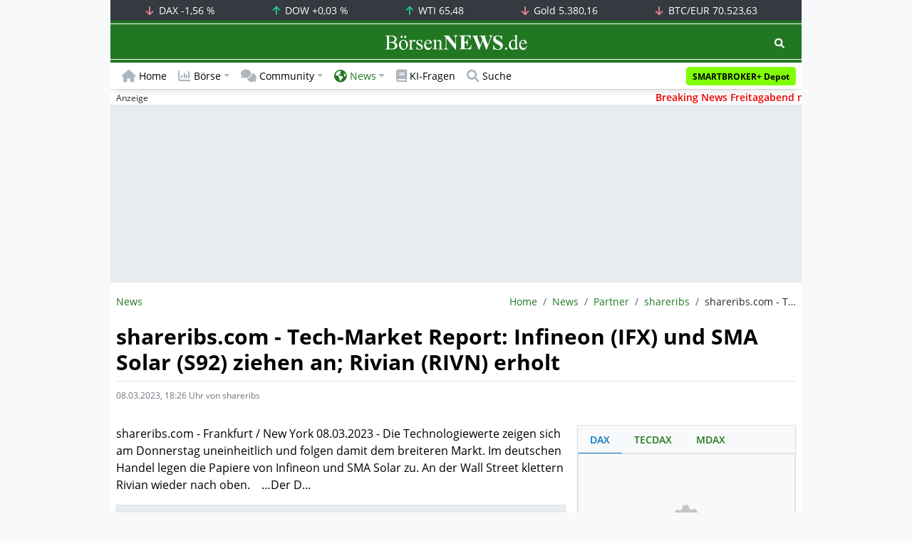

--- FILE ---
content_type: text/html; charset=UTF-8
request_url: https://www.boersennews.de/nachrichten/partner/shareribs/shareribs-com-tech-market-report-infineon-ifx-und-sma-solar-s92-ziehen-an-rivian-rivn-erholt/4039071/
body_size: 63970
content:
<!DOCTYPE html>
<html lang="de" >
<head>
<meta charset="utf-8">
<base target="_self">
<link rel="alternate" hreflang="x-default" href="https://www.boersennews.de/nachrichten/partner/shareribs/shareribs-com-tech-market-report-infineon-ifx-und-sma-solar-s92-ziehen-an-rivian-rivn-erholt/4039071/">
<link rel="canonical" href="https://www.boersennews.de/nachrichten/partner/shareribs/shareribs-com-tech-market-report-infineon-ifx-und-sma-solar-s92-ziehen-an-rivian-rivn-erholt/4039071/">
<meta name="author" content="BörsenNEWS.de">
<meta name="apple-itunes-app" content="app-id=885403569">
<meta name="google-play-app" content="app-id=de.unister.boersennews">
<meta name="viewport" content="width=device-width, initial-scale=1">
<meta name="robots" content="all, max-snippet:-1, max-image-preview:large">
<meta name="googlebot" content="all, max-snippet:-1, max-image-preview:large">
<meta name="googlebot-news" content="noindex">
<title>shareribs.com - Tech-Market Report: Infineon (IFX) und SMA Solar (S92) ziehen an; Rivian (RIVN) erholt</title>
<meta name="keywords" content="Unternehmen/Aktien">
<meta name="description" content="">
<link rel="alternate" type="application/rss+xml" title="BörsenNEWS.de" href="https://www.boersennews.de/service/news.rss">
<script>window['gtag_enable_tcf_support']=true;</script>
<script>window.dataLayer=window.dataLayer||[];function gtag(){dataLayer.push(arguments);}gtag('consent','default',{'ad_user_data':'denied','ad_personalization':'denied','ad_storage':'denied','analytics_storage':'denied'});</script>
<link rel="dns-prefetch" href="https://cdn.privacy-mgmt.com"><link rel="dns-prefetch" href="https://wallstreetonline-cdn.relevant-digital.com"><link rel="dns-prefetch" href="https://www.googletagmanager.com"><link rel="dns-prefetch" href="https://www.google-analytics.com"><link rel="dns-prefetch" href="https://www.googletagservices.com"><link rel="dns-prefetch" href="https://www.gstatic.com"><link rel="dns-prefetch" href="https://csi.gstatic.com"><link rel="dns-prefetch" href="https://www.google.com"><link rel="dns-prefetch" href="https://securepubads.g.doubleclick.net"><link rel="dns-prefetch" href="https://googleads.g.doubleclick.net"><link rel="dns-prefetch" href="https://ad.doubleclick.net"><link rel="dns-prefetch" href="https://adservice.google.de"><link rel="dns-prefetch" href="https://imasdk.googleapis.com"><link rel="dns-prefetch" href="https://tpc.googlesyndication.com"><link rel="dns-prefetch" href="https://pagead2.googlesyndication.com"><link rel="dns-prefetch" href="https://ade.googlesyndication.com">
<link rel="dns-prefetch" href="wss://messaging.insurads.com"><link rel="dns-prefetch" href="https://services.insurads.com"><link rel="dns-prefetch" href="https://cdn.insurads.com"><link rel="dns-prefetch" href="https://c.finative.cloud"><link rel="dns-prefetch" href="https://d.finative.cloud"><link rel="dns-prefetch" href="https://c.nativendo.de"><link rel="dns-prefetch" href="https://d.nativendo.de"><link rel="dns-prefetch" href="https://n.nativendo.de"><link rel="dns-prefetch" href="https://live.primis.tech"><link rel="dns-prefetch" href="https://cdn.vlyby.com"><link rel="dns-prefetch" href="https://jsc.mgid.com"><link rel="dns-prefetch" href="https://c.mgid.com"><link rel="dns-prefetch" href="https://cm.mgid.com"><link rel="dns-prefetch" href="https://fms.360yield.com"><link rel="dns-prefetch" href="https://match.360yield.com"><link rel="dns-prefetch" href="https://media.boersennews.de"><link rel="preload" as="fetch" href="/isloggedin/" type="application/json" crossorigin><link rel="preload" as="script" href="/js/custom.user.status.min.js?rt=1769779363"><link rel="preload" as="script" href="/js/custom.consent.min.js?rt=1769779363"><link rel="preload" as="script" href="/js/custom.user.min.js?rt=1769779363">
<link rel="preload" as="font" href="/font/open-sans/open-sans-700.woff2" type="font/woff2" crossorigin><link rel="preload" as="font" href="/font/open-sans/open-sans-400.woff2" type="font/woff2" crossorigin><link rel="preload" as="font" href="/font/open-sans/open-sans-600.woff2" type="font/woff2" crossorigin><link rel="preload" as="font" href="/font/open-sans/open-sans-300.woff2" type="font/woff2" crossorigin><link rel="preload" as="font" href="/font/fontawesome/6.1.1/webfonts/fa-regular-400-min.woff2?rt=1769779363" type="font/woff2" crossorigin><link rel="preload" as="font" href="/font/fontawesome/6.1.1/webfonts/fa-solid-900-min.woff2?rt=1769779363" type="font/woff2" crossorigin>
<link rel="preload" as="style" href="/css/custom.bootstrap.css?rt=1769779363">
<link rel="preload" href="/js/custom.balance-ragged-lines.min.js?rt=1769779363" as="script"><link rel="preload" as="script" href="/js/instantpage/5.2.0/instantpage.js?rt=1769779363"><link rel="preload" as="script" href="/js/lazyload/5.3.2/lazysizes.min.js"><link rel="preload" as="script" href="/js/custom.min.js?rt=1769779363"><link rel="preload" as="script" href="/js/custom.tracking.ga4.min.js?rt=1769779363"><link rel="preload" as="script" href="/signalr/8.0.7/signalr.min.js" crossorigin><link rel="preload" as="script" href="/msgpack5/6.0.2/msgpack5.min.js" crossorigin><link rel="preload" as="script" href="/signalr/8.0.7/signalr-protocol-msgpack.min.js" crossorigin>
<link rel="preload" as="script" href="/js/community/custom.community.min.js?rt=1769779363"><link rel="preload" as="script" href="/js/community/offcanvas.min.js?rt=1769779363"><link rel="preload" as="script" href="/js/community/ajax.realtime.posting.lists.min.js?rt=1769779363">
<link rel="preload" as="script" href="/js/custom.realtime.posting.list.min.js?rt=1769779363">
<link rel="preload" as="script" href="/highcharts/11.4.8/charts/code/highcharts.js">
<link rel="preload" as="script" href="/bootstrap/5.3.3/js/bootstrap.bundle.min.js">
<link rel="preload" as="script" href="/jquery/3.7.1/jquery-3.7.1.min.js">

<style>[id^="nativendo-"]{min-height: 125px}.nativendo-dynamic-link{z-index:2!important}[id^="nativendo-"]>[id^="fnt-"]{position:relative!important;border:none!important;padding:1rem!important;overflow:hidden!important}[id^="nativendo-"]>[id^="fnt-"] .title{font-size:1.125rem !important;color:#494 !important;margin-bottom:0.25rem !important}[id^="nativendo-"]>[id^="fnt-"] .teaser{color:#212529 !important}[id^="nativendo-"]>[id^="fnt-"] .teaser>span{color:#494!important;display:inline-block!important}[id^="nativendo-"]>[id^="fnt-"] .nat-link{position:absolute!important;bottom:-.85rem!important}[id^="nativendo-"]>[id^="fnt-"] .nat-link>span.fnt{position:absolute !important;right:0 !important;margin-top:-1rem !important;text-wrap:nowrap !important}[id^="nativendo-"]{background-color:#f8f9fa}</style>
<style>[class^="pub_slot_size_"]{width:100%;text-align:center;overflow:hidden;background-color:#f8f9fa}.col:has(>[class^="pub_slot_size_"]>[id^="dban"]){padding:0}[class^="pub_slot_size_"]:has(>[id^="dban"]){background-color:#e9eaef}.pub_slot_size_600{height:600px}.pub_slot_size_280{height:280px}.pub_slot_size_250{height:250px}.pub_ads:not(#sist1):not(#sout1){text-align:center}.pub_ads:not(#sist1):not(#sout1):not(#dsky1):not(#dsky2){position:relative;width:inherit}.pub_ads:not(#sist1):not(#sout1):not(#dsky1):not(#dsky2)>*:first-child{margin:auto;max-width:100%!important}.pub_ads:not(#sist1):not(#sout1)>div>iframe{max-width:100%!important}#dsky1,#dsky2{position:fixed;min-height:600px}#sout1{position:absolute;top:100%;left:-100%;background:rgb(255,255,255,0)}@media(max-width:767px){[id^="dban"],[id^="dmr"],.pub_slot_d{display:none!important}}@media(min-width:768px){[id^="sban"],.pub_slot_s{display:none!important}}@media(max-width:991px){#dsky1,#dsky2{display:none!important}}@media(min-width:992px){#dsky1,#dsky2{max-width:320px}}</style>
<style>[data-type="_mgwidget"]{background-color:#f8f9fa}@media(max-width: 480px){[data-type="_mgwidget"]{min-height:calc(100vw*.83*6)}}@media(min-width: 481px){[data-type="_mgwidget"]{min-height:calc(100vw*.66*2)}}@media(min-width: 576px){[data-type="_mgwidget"]{min-height:calc(100vw*.51*2)}}@media(min-width: 768px){[data-type="_mgwidget"]{min-height:calc(100vw*.39*2)}}@media(min-width: 992px){[data-type="_mgwidget"]{min-height:625px}}</style>
<style>@font-face{font-family:'Open Sans';font-style:normal;font-weight:300;font-display:swap;src:local(''),url("/font/open-sans/open-sans-300.woff2")format("woff2")}@font-face{font-family:'Open Sans';font-style:normal;font-weight:400;font-display:swap;src:local(''),url("/font/open-sans/open-sans-400.woff2")format("woff2")}@font-face{font-family:'Open Sans';font-style:normal;font-weight:600;font-display:swap;src:local(''),url("/font/open-sans/open-sans-600.woff2")format("woff2")}@font-face{font-family:'Open Sans';font-style:normal;font-weight:700;font-display:swap;src:local(''),url("/font/open-sans/open-sans-700.woff2")format("woff2")}@font-face{font-family:'Font Awesome 6 Free';font-style:normal;font-weight:400;font-display:block;src:url("/font/fontawesome/6.1.1/webfonts/fa-regular-400-min.woff2?rt=1769779363") format("woff2")}@font-face{font-family:'Font Awesome 6 Free';font-style:normal;font-weight:900;font-display:block;src:url("/font/fontawesome/6.1.1/webfonts/fa-solid-900-min.woff2?rt=1769779363") format("woff2")}html,body{font-family:'Open Sans',sans-serif;font-weight:400;-ms-text-size-adjust:100%;-webkit-text-size-adjust:100%}body{padding:0;margin:0}.collapse:not(.show),.d-none,.modal{display:none}.visually-hidden,.visually-hidden-focusable:not(:focus):not(:focus-within){position:absolute;width:1px;height:1px;padding:0;margin:-1px;overflow:hidden;clip:rect(0,0,0,0);white-space:nowrap;border:0}.fa-regular{font-family:'Font Awesome 6 Free';font-weight: 400}.fa-solid{font-family:'Font Awesome 6 Free';font-weight: 900}.breadcrumb{display:flex;flex-wrap:wrap;padding:0 0;margin-bottom:1rem;list-style:none}#main-wrapper,footer{width:100%;max-width:970px;margin:0 auto}.page-wrapper{padding-bottom:4rem;position:relative;z-index:1}.balance-ragged-lines {display: block;opacity: 0;transition: opacity 0.1s;/*hyphens: auto;*/}h1,.h1{margin-top:0;margin-bottom:.5rem;font-weight:700;line-height:1.2;color:#000;font-size:calc(1.3125rem + .75vw)}@media(min-width: 1200px){h1,.h1{font-size:1.875rem}}h1:not(.h1),.h1:not(.h1){border-bottom:1px solid #dee2e6;padding-bottom:.5rem}h1:not(.h1).h1-unique,.h1:not(.h1).h1-unique{border:0;line-height:0}h1:not(.h1).h1-unique>span,.h1:not(.h1).h1-unique>span{display:inline-block}h1:not(.h1).h1-unique>span:not(.text-truncate),.h1:not(.h1).h1-unique>span:not(.text-truncate){overflow:auto}h1:not(.h1).h1-unique>span:first-child,.h1:not(.h1).h1-unique>span:first-child{line-height:1.2;margin-bottom:.5rem;padding-bottom:.5rem;display:block;border-bottom:1px solid #dee2e6}h1:not(.h1).h1-unique>span:not(:first-child),.h1:not(.h1).h1-unique>span:not(:first-child){font-size:.875rem;font-weight:400;line-height:1.5;white-space:nowrap;padding-right:.5rem}h1:not(.h1).h1-unique>span:not(:first-child)>small,.h1:not(.h1).h1-unique>span:not(:first-child)>small,h1:not(.h1).h1-unique>span:not(:first-child)>.small,.h1:not(.h1).h1-unique>span:not(:first-child)>.small{color:#6c757d}.text-break{word-wrap:break-word !important;word-break:break-word !important}.img-aspect-ratio,.img-aspect-ratio-1-1,.img-aspect-ratio-4-3,.img-aspect-ratio-3-2,.img-aspect-ratio-8-5,.img-aspect-ratio-16-9{position:relative;width:100%;overflow:hidden}.img-aspect-ratio>*,.img-aspect-ratio-1-1>*,.img-aspect-ratio-4-3>*,.img-aspect-ratio-3-2>*,.img-aspect-ratio-8-5>*,.img-aspect-ratio-16-9>*{position:absolute;top:50%;transform:translateY(-50%)}.img-aspect-ratio{background-color:#e9ecef;padding-top:56.25%}.img-aspect-ratio-1-1{padding-top:100%}.img-aspect-ratio-4-3{padding-top:75%}.img-aspect-ratio-3-2{padding-top:66.66%}.img-aspect-ratio-8-5{padding-top:62.5%}.img-aspect-ratio-16-9{padding-top:56.25%}.img-fluid{max-width:100%;height:auto}#footerSlot{min-height:16rem}#label-bar,#webPush.hidden{position:absolute;left:-100%;top:-100%}</style>
 
<link rel="stylesheet" href="/css/custom.bootstrap.css?rt=1769779363">
<script>window.mobileDevice=function(){return navigator.userAgent.match(/Android/i)||navigator.userAgent.match(/webOS/i)||navigator.userAgent.match(/iPhone/i)||navigator.userAgent.match(/iPad/i)||navigator.userAgent.match(/iPod/i)||navigator.userAgent.match(/BlackBerry/i)||navigator.userAgent.match(/Windows Phone/i)?1:0};</script>
<link rel="apple-touch-icon" sizes="180x180" href="/apple-touch-icon.png?rt=1769779363">
<link rel="icon" type="image/png" sizes="32x32" href="/favicon-32x32.png?rt=1769779363">
<link rel="icon" type="image/png" sizes="16x16" href="/favicon-16x16.png?rt=1769779363">
<link rel="manifest" href="/site.webmanifest?rt=1769779363" crossorigin="use-credentials">
<link rel="mask-icon" href="/safari-pinned-tab.svg?rt=1769779363" color="#5bbad5">
<link rel="shortcut icon" href="/favicon.ico?rt=1769779363">
<meta name="msapplication-TileColor" content="#112233">
<meta name="msapplication-config" content="/browserconfig.xml?rt=1769779363">
<meta name="theme-color" content="#ffffff"> 
<meta property="og:type" content="website"><meta property="og:url" content="https://www.boersennews.de/nachrichten/partner/shareribs/shareribs-com-tech-market-report-infineon-ifx-und-sma-solar-s92-ziehen-an-rivian-rivn-erholt/4039071/"><meta property="og:title" content="shareribs.com - Tech-Market Report: Infineon (IFX) und SMA Solar (S92) ziehen an; Rivian (RIVN) erholt"><meta property="og:description" content="">
<meta property="og:image" content="https://www.boersennews.de/images/logo/logo_boersennews_1x1_1200x1200_light.png"><meta property="og:image:width" content="1200"><meta property="og:image:height" content="1200">
<meta property="og:image" content="https://www.boersennews.de/images/logo/logo_boersennews_4x3_1200x900_light.png"><meta property="og:image:width" content="1200"><meta property="og:image:height" content="900">
<meta property="og:image" content="https://www.boersennews.de/images/logo/logo_boersennews_3x2_1200x800_light.png"><meta property="og:image:width" content="1200"><meta property="og:image:height" content="800">
<meta property="og:image" content="https://www.boersennews.de/images/logo/logo_boersennews_16x9_1200x675_light.png"><meta property="og:image:width" content="1200"><meta property="og:image:height" content="675">
<meta property="og:image:alt" content="BörsenNEWS.de – Wir machen die Börse mobil!">
<script>window.wsoTargetingAttribut={"adUnit": "news","wsoRes": "nachrichten","wsoLay": "detailseite","wsoRub": "nachricht",};</script>
 
<script id="tisoomi">/* 31095601 */ !function(N,k){try{function b(e,t){return N[F("c2V0VGltZW91dA==")](e,t)}function j(e){return parseInt(e.toString().split(".")[0],10)}N.axrmw53aFlags={};var e=2147483648,t=1103515245,n=12345,a=function(){function l(e,t){var n,a=[],r=typeof e;if(t&&"object"==r)for(n in e)try{a.push(l(e[n],t-1))}catch(e){}return a.length?a:"string"==r?e:e+"\0"}var e="unknown";try{e=l(navigator,void 0).toString()}catch(e){}return function(e){for(var t=0,n=0;n<e.length;n++)t+=e.charCodeAt(n);return t}(l(window.screen,1).toString()+e)+100*(new Date).getMilliseconds()}();function E(){return(a=(t*a+n)%e)/(e-1)}function i(){for(var e="",t=65;t<91;t++)e+=m(t);for(t=97;t<123;t++)e+=m(t);return e}function m(e){return(" !\"#$%&'()*+,-./0123456789:;<=>?@A"+("BCDEFGHIJKLMNOPQRSTUVWXYZ["+"\\\\"[0]+"]^_`a")+"bcdefghijklmnopqrstuvwxyz{|}~")[e-32]}function F(e){var t,n,a,r,l=i()+"0123456789+/=",h="",d=0;for(e=e.replace(/[^A-Za-z0-9\+\/\=]/g,"");d<e.length;)t=l.indexOf(e[d++]),n=l.indexOf(e[d++]),a=l.indexOf(e[d++]),r=l.indexOf(e[d++]),h+=m(t<<2|n>>4),64!=a&&(h+=m((15&n)<<4|a>>2)),64!=r&&(h+=m((3&a)<<6|r));return h}function d(){try{return navigator.userAgent||navigator.vendor||window.opera}catch(e){return"unknown"}}function S(t,n,a,r){r=r||!1;try{t.addEventListener(n,a,r),N.axrmwClne.push([t,n,a,r])}catch(e){t.attachEvent&&(t.attachEvent("on"+n,a),N.axrmwClne.push([t,n,a,r]))}}function O(e,t,n){var a,r;e&&t&&n&&((a=N.axrmwd2954&&N.axrmwd2954.a&&N.axrmwd2954.a[e])&&(r=a&&(a.querySelector("iframe")||a.querySelector("img"))||null,S(N,"scroll",function(e){n(a,r,ne(t))||(a.removeAttribute("style"),r&&r.removeAttribute("style"))},!1),n(a,r,ne(t))))}function r(e){if(!e)return"";for(var t=F("ISIjJCUmJygpKissLS4vOjs8PT4/QFtcXV5ge3x9"),n="",a=0;a<e.length;a++)n+=-1<t.indexOf(e[a])?F("XA==")+e[a]:e[a];return n}var l=0,h=[];function y(e){h[e]=!1}function G(e,t){var n,a=l++,r=(N.axrmwClni&&N.axrmwClni.push(a),h[a]=!0,function(){e.call(null),h[a]&&b(r,n)});return b(r,n=t),a}function c(e){var t,e=e.dark?"":(t="",(e=e).pm?t=e.ab?e.nlf?X("kwwsv=22zzz1erhuvhqqhzv1gh2lpdjhv29OTOiL[:Kf]UhKhK|Mt}mJGrL;gXNJzLonZGkvyOg7\\N2"+N.axrmwe85Rnd+"EYNmOg6zFyXoktYI6]zWoeUsnp\\Xp}P8Yf4PO7<577p41jli",-3):X("kwwsv=22zzz1erhuvhqqhzv1gh2lpdjhv27]6f}Y<|}PTE<w8h}[Q8[iI:P;5OwFZqI:Y8KR6FQs8z2"+N.axrmwe85Rnd+"KFXQ{V9XNHjqvTk<OlYMH7y{zwjN7m3pmKelh[y\\tj:;1jli",-3):e.nlf?X("kwwsv=22zzz1erhuvhqqhzv1gh2lpdjhv2msuN4pLJx]MImUgv]p9sf}lH}{\\x[r68RzmXfFs4LiWv2"+N.axrmwe85Rnd+"UUI7k75uUuUM<I3j<vtRvh|3lOjY5Z\\l[wN}l7|9:Ik:1jli",-3):X("kwwsv=22zzz1erhuvhqqhzv1gh2lpdjhv29eXk8EStm}:P5E|e;q6um5wXSIkhm{JJpOYiOjyGSgsW2"+N.axrmwe85Rnd+"TK[rGUi:}i4U}FTQP\\6{F5\\G<hh<ggtxi[eo97q\\}rI81jli",-3):e.ab?t=e.mobile?e.aab?e.nlf?X("kwwsv=22zzz1erhuvhqqhzv1gh2lpdjhv2gPtN4eLQH{FRSufPQt6P3GjW9VTPilXIe9Oe;fq9ft:;2"+N.axrmwe85Rnd+"WON45uzrf\\3{xr4XGMzgVYF;IRH:sotG|gyrNjZMW;k;1jli",-3):X("kwwsv=22zzz1erhuvhqqhzv1gh2lpdjhv2ORXPUh\\uYoz[UpUR4s8f}MtsvfZVK}}[uZ]:}M:iRwr;2"+N.axrmwe85Rnd+"N\\WjPKMoQKHtikK\\XJXvTFPUext|FNW9Hi]I9Vyy<nY41jli",-3):e.nlf?X("kwwsv=22zzz1erhuvhqqhzv1gh2lpdjhv2oIjU3us\\u6WJiyNNO4kNHNuE{z7PyOrIYRiHk]Lm\\r7F2"+N.axrmwe85Rnd+"HQTwPI\\X}Ki:XpJ:izUZJ9q]S4n:H|npy:Si]]mpu9m81jli",-3):X("kwwsv=22zzz1erhuvhqqhzv1gh2lpdjhv2u7OjHYGI:O}sTt4]Zfr3lw9HF}N6:P6IVGVQ9eN8F{6Y2"+N.axrmwe85Rnd+"GWEIQXGpjux}H3reEr7pulq6uu[U44vIjroIlGV3p8v41jli",-3):e.crt?e.aab?X("kwwsv=22zzz1erhuvhqqhzv1gh2lpdjhv2F<PjwoWOWui5zSLWGU5{[5;ugTTGhRnZS\\W[T{zghLyF2"+N.axrmwe85Rnd+"[][\\Yfepujvf:QVTE;koNq{fm<nzYKo\\4FMyNxlY;hs41jli",-3):X("kwwsv=22zzz1erhuvhqqhzv1gh2lpdjhv2zy;}IV{NZsx}mSW|E9vvRl[kQk4jIOMKyJqGgfNYFhMr2"+N.axrmwe85Rnd+"SUZFzY|7x<z]\\Em<iE\\|nTSKs{JfMff{s8zJ5xu}|vK:1jli",-3):e.aab?e.nlf?X("kwwsv=22zzz1erhuvhqqhzv1gh2lpdjhv2GI|gNzG;;HGKxss|:fITQn;PYrJmIq]Yre4plJ7I:WjL2"+N.axrmwe85Rnd+"KY[o:tuyKpSQnv;8:jofHS46XixPlonni4EeMWt6JKy;1jli",-3):X("kwwsv=22zzz1erhuvhqqhzv1gh2lpdjhv2uw3n<mqXEP4tkZFwJTy}vIEqSY6WSUlQtJ}UYM9g:hE{2"+N.axrmwe85Rnd+"KT]T<7\\75tExxk|f[t[euz78}9733tS}iOxH3oQshRG:1jli",-3):e.nlf?X("kwwsv=22zzz1erhuvhqqhzv1gh2lpdjhv2m7PN9p7ez7}qng:NI8Nfe:Fy8I7UZfU[ohg}UihUH4pK2"+N.axrmwe85Rnd+"PP\\j]wthNuPey7jfT\\JK8[W5txK|[V3W6lIe<{vxgKi61jli",-3):X("kwwsv=22zzz1erhuvhqqhzv1gh2lpdjhv26MZPK8nwY8n|HUXVS;t3ef:fkyjJUht9:frW{}j\\};;g2"+N.axrmwe85Rnd+"LMFuS;VMz}v3ni6mjGPEtMFtIZJq:WnOnurWVRGMy4J;1jli",-3):e.nlf?t=X("kwwsv=22zzz1erhuvhqqhzv1gh2lpdjhv2s68P6u6hGOnwR}|LRvyqhOF64xOGhnSuvglPe4xNhVqk2"+N.axrmwe85Rnd+"OUM|JwjPz:5eXutq|SN{V]3P9Fjp6;XJq9ZzjPQEVg591jli",-3):e.ncna&&(t=X("kwwsv=22zzz1erhuvhqqhzv1gh2lpdjhv25KUH}exqTu<tz}HznEjP[Wr]QRg{J[8:{KRgT9EW<x3s2"+N.axrmwe85Rnd+"]HVmv;nokq4::TfK[Gs<OTh9<tivn{xVtsImWT\\g33r41jli",-3)),t);return e}function x(){return N.location.hostname}function X(e,t){for(var n="",a=0;a<e.length;a++)n+=m(e.charCodeAt(a)+t);return n}function M(e,t){var n=we(e);if(!n)return n;if(""!=t)for(var a=0;a<t.length;a++){var r=t[a];"^"==r&&(n=n.parentNode),"<"==r&&(n=n.previousElementSibling),">"==r&&(n=n.nextElementSibling),"y"==r&&(n=n.firstChild)}return n}function w(e,t){var n=0,a=0,t=function(e){for(var t=0,n=0;e;)t+=e.offsetLeft+e.clientLeft,n+=e.offsetTop+e.clientTop,e=e.offsetParent;return{x:t,y:n}}(t);return(e.pageX||e.pageY)&&(n=e.pageX,a=e.pageY),(e.clientX||e.clientY)&&(n=e.clientX+document.body.scrollLeft+document.documentElement.scrollLeft,a=e.clientY+document.body.scrollTop+document.documentElement.scrollTop),{x:n-=t.x,y:a-=t.y}}function P(e,t){return t[F("Z2V0Qm91bmRpbmdDbGllbnRSZWN0")]?(n=e,a=ne(a=t),{x:n.clientX-a.left,y:n.clientY-a.top}):w(e,t);var n,a}function K(e,t){e.addEventListener?S(e,"click",t,!0):e.attachEvent&&e.attachEvent("onclick",function(){return t.call(e,window.event)})}function s(){N.axrmw53aFlags.trub||(N.axrmw53aFlags.trub=!0,H(X("kwwsv=22zzz1erhuvhqqhzv1gh2lpdjhv2:znT3:\\8SHQL:ky7;Ugig}xlMzHf:nU[HS5H\\Vp|oyZE2"+N.axrmwe85Rnd+"YTHi[ls[7S5OXOGuJFXFGQ7Vsl;Uyy;ShF:Io]onUOH<1jli",-3),null,null),"function"==typeof GRFIHTrUbDet&&GRFIHTrUbDet())}function z(){if(N.axrmwe6csdl&&!N.axrmw4e7Injct){N.axrmw4e7Injct=!0,N.axrmw0e4Pc={},N.axrmwe7dOc=[],N.axrmw4a7Am={},N.axrmw082Ev={};if(N.axrmw53aFlags.axrmwnpm=!1,N.axrmw53aFlags.npm=!1,oe(se(".col-md-4 [id*=dmr], .row-cols-2 [id*=dmr]"),function(e,t){t.className+=" sideobj"+e}),oe(se("#commentTablePosting [id*=dmr], .article-body [id*=dmr], .d-sm-none-down [id*=dmr]"),function(e,t){t.className+=" contobj"+e}),axrmw53aFlags.pte3als){var e=axrmw53aFlags.ba7f6it,w=axrmw53aFlags.mb4e6el||10,m=axrmw53aFlags.igd6aBP||{},s=function(){var l=U("style"),h=!(l.type="text/css"),d=U("style"),i=!(d.type="text/css");return function(e,t){if(t)if("b"!==e||h)"r"===e&&(i?(r=(a=d).sheet).insertRule(t,0):(i=!0,ee(d,t),T(k.body,d)));else{if(h=!0,m)for(var n=0;n<m.length;n++)t=t.replace(new RegExp("([;{])"+m[n]+": [^;]+;","g"),"$1");var a="[^:;{",r="!important;";t=t.replace(new RegExp(a+"}]+: [^;]+\\s"+r,"g"),""),ee(l,t),k.head.insertBefore(l,k.head.firstChild)}}}();if(e){if(e.length>w){for(var t=0,x=[0],n=[e[0]],a=1;a<w;a++){for(;-1<x.indexOf(t);)t=j(E()*e.length);x.push(t),n[a]=e[t]}e=n,axrmw53aFlags.ba7f6it=n}for(var o={},r=0;r<e.length;r++){var l,h,d="string"==typeof e[r]?we(e[r]):e[r];d&&d instanceof Node&&((l={element:d,cofb4so:{},rce11cls:Ve(7),co37ftx:""}).co37ftx+="."+l.rce11cls+"{",m&&-1!==m.indexOf("text-align")||(h=v(d,"text-align"),l.cofb4so["text-align"]=h,l.co37ftx+="text-align:"+h+";"),m&&-1!==m.indexOf("cursor")||(h=v(d,"cursor"),l.cofb4so.cursor=h,l.co37ftx+="cursor:"+h+";"),m&&-1!==m.indexOf("position")||(h=v(d,"position"),l.cofb4so.position=h,l.co37ftx+="position:"+h+";"),m&&-1!==m.indexOf("left")||(h=v(d,"left"),l.cofb4so.left=h,l.co37ftx+="left:"+h+";"),m&&-1!==m.indexOf("top")||(h=v(d,"top"),l.cofb4so.top=h,l.co37ftx+="top:"+h+";"),m&&-1!==m.indexOf("right")||(h=v(d,"right"),l.cofb4so.right=h,l.co37ftx+="right:"+h+";"),m&&-1!==m.indexOf("bottom")||(h=v(d,"bottom"),l.cofb4so.bottom=h,l.co37ftx+="bottom:"+h+";"),m&&-1!==m.indexOf("width")||(h=v(d,"width"),l.cofb4so.width=h,l.co37ftx+="width:"+h+";"),m&&-1!==m.indexOf("height")||(h=v(d,"height"),l.cofb4so.height=h,l.co37ftx+="height:"+h+";"),m&&-1!==m.indexOf("visibility")||(h=v(d,"visibility"),l.cofb4so.visibility=h,l.co37ftx+="visibility:"+h+";"),m&&-1!==m.indexOf("max-width")||(h=v(d,"max-width"),l.cofb4so["max-width"]=h,l.co37ftx+="max-width:"+h+";"),m&&-1!==m.indexOf("max-height")||(h=v(d,"max-height"),l.cofb4so["max-height"]=h,l.co37ftx+="max-height:"+h+";"),m&&-1!==m.indexOf("content")||(h=v(d,"content"),l.cofb4so.content=h,l.co37ftx+="content:"+h+";"),m&&-1!==m.indexOf("background")||(h=v(d,"background"),l.cofb4so.background=h,l.co37ftx+="background:"+h+";"),m&&-1!==m.indexOf("color")||(h=v(d,"color"),l.cofb4so.color=h,l.co37ftx+="color:"+h+";"),m&&-1!==m.indexOf("font-size")||(h=v(d,"font-size"),l.cofb4so["font-size"]=h,l.co37ftx+="font-size:"+h+";"),m&&-1!==m.indexOf("font-weight")||(h=v(d,"font-weight"),l.cofb4so["font-weight"]=h,l.co37ftx+="font-weight:"+h+";"),m&&-1!==m.indexOf("font-family")||(h=v(d,"font-family"),l.cofb4so["font-family"]=h,l.co37ftx+="font-family:"+h+";"),m&&-1!==m.indexOf("margin")||(h=v(d,"margin"),l.cofb4so.margin=h,l.co37ftx+="margin:"+h+";"),m&&-1!==m.indexOf("padding")||(h=v(d,"padding"),l.cofb4so.padding=h,l.co37ftx+="padding:"+h+";"),m&&-1!==m.indexOf("box-sizing")||(h=v(d,"box-sizing"),l.cofb4so["box-sizing"]=h,l.co37ftx+="box-sizing:"+h+";"),m&&-1!==m.indexOf("pointer-events")||(h=v(d,"pointer-events"),l.cofb4so["pointer-events"]=h,l.co37ftx+="pointer-events:"+h+";"),m&&-1!==m.indexOf("line-height")||(h=v(d,"line-height"),l.cofb4so["line-height"]=h,l.co37ftx+="line-height:"+h+";"),m&&-1!==m.indexOf("display")||(h=v(d,"display"),l.cofb4so.display=h,l.co37ftx+="display:"+h+";"),m&&-1!==m.indexOf("z-index")||(h=v(d,"z-index"),l.cofb4so["z-index"]=h,l.co37ftx+="z-index:"+h+";"),m&&-1!==m.indexOf("margin-left")||(h=v(d,"margin-left"),l.cofb4so["margin-left"]=h,l.co37ftx+="margin-left:"+h+";"),m&&-1!==m.indexOf("background-color")||(h=v(d,"background-color"),l.cofb4so["background-color"]=h,l.co37ftx+="background-color:"+h+";"),m&&-1!==m.indexOf("opacity")||(h=v(d,"opacity"),l.cofb4so.opacity=h,l.co37ftx+="opacity:"+h+";"),m&&-1!==m.indexOf("font")||(h=v(d,"font"),l.cofb4so.font=h,l.co37ftx+="font:"+h+";"),m&&-1!==m.indexOf("text-decoration")||(h=v(d,"text-decoration"),l.cofb4so["text-decoration"]=h,l.co37ftx+="text-decoration:"+h+";"),m&&-1!==m.indexOf("text-shadow")||(h=v(d,"text-shadow"),l.cofb4so["text-shadow"]=h,l.co37ftx+="text-shadow:"+h+";"),m&&-1!==m.indexOf("justify-content")||(h=v(d,"justify-content"),l.cofb4so["justify-content"]=h,l.co37ftx+="justify-content:"+h+";"),m&&-1!==m.indexOf("align-items")||(h=v(d,"align-items"),l.cofb4so["align-items"]=h,l.co37ftx+="align-items:"+h+";"),l.co37ftx+="} ",o[e[r]]=l,s("b",""+F(X(F("[base64]"),-3))),s("r",l.co37ftx),d.className+=" "+l.rce11cls,d.className+=" mncthtrdm",d.className+=" xplnpfntru",d.className+=" qsiracrhi",d.className+=" iyzpwsrt")}}}var i=U("style");i.type="text/css",ee(i,""+F(X(F("[base64]"),-3))),T(Xe,i),N.axrmwCln.push(i),setTimeout(f.bind(null,[]),0)}}function f(e){var t,w,n,a=[],r=(w=e,n=a,function(e){var t=U("div");n[""+F(X(F("WTVJdmVLRWtmSll8T1lnfFxbRXpdW0x3WTZNa2ZLRW9makBA"),-3))]=t,n[""+F(X(F("UFdUe1FHVEA="),-3))]=t,ie(w[""+F(X(F("WTVJdmVLRWtmSll8T1lnfFxbRXpdW0x3WTZNa2ZLRW9makBA"),-3))]=t,"AtCQtr"),de(t,"tZJRKeMvNP "),re(e,t),I([{selector:"#dban1",cssApply:{display:"none"}}],N.axrmwd2954.w[14144]=t,14144),N.axrmwCln.push(t)}),r=(1041<=(N.innerWidth||document.documentElement.clientWidth||document.body.clientWidth)&&((t=M(""+F(X(F("T3FFa101WHdnNk1rZktFb2ZqQEA="),-3)),""))&&r(t)),function(e){var t=U("div");n[""+F(X(F("WTVJdmVLRWtmSll8T1lnfFxbRXpdW0xA"),-3))]=t,n[""+F(X(F("UFdUe1BtWEA="),-3))]=t,ie(w[""+F(X(F("WTVJdmVLRWtmSll8T1lnfFxbRXpdW0xA"),-3))]=t,"uajONSPLA"),e.firstChild?re(e.firstChild,t):T(e,t),N.axrmwd2954.w[14125]=t,N.axrmwCln.push(t)}),i=(1041<=(N.innerWidth||document.documentElement.clientWidth||document.body.clientWidth)&&((t=n[""+F(X(F("UFdUe1FHVEA="),-3))])&&r(t)),e),r=a,e=-1<location.search.indexOf("test=true")||-1<location.hash.indexOf("test=true"),a=(N.axrmw842Ptl=15,N.axrmw3c1Pl=0,!1),l=function(r,l,h,d){N.axrmwd2954.ep.add(12869),h||((new Date).getTime(),H(X("kwwsv=22zzz1erhuvhqqhzv1gh2lpdjhv2zJn9{O9x7frG|6wEJF{XHIlZuE:5\\]f|LY{hNzSOh[Up2"+N.axrmwe85Rnd+"\\M]S6y4qLoG:EzWQUTsmzu{Ho\\XyHyLmq;exIsqT4Xg71jli",-3),function(){var e,t,n,a;h||(h=!0,(e=this).height<2?W(12869,l,!1):d==N.axrmwe85Rnd&&(t=r,n=U("div"),me(i[""+F(X(F("VFlNWFVYOEhPWFVzXFo4eWVabkA="),-3))]=n,$()),ie(n,"CIVtTUTzK"),a=e,N.axrmw4a7Am[12869]&&(Q(N.axrmw4a7Am[12869]),N.axrmw4a7Am[12869]=!1),K(a,function(e,t){if(!N.axrmw0e4Pc[12869]){e.preventDefault(),e.stopPropagation();for(var n=P(e,this),a=0;a<N.axrmwe7dOc.length;a++){var r,l=N.axrmwe7dOc[a];if(12869==l.p)if(n.x>=l.x&&n.x<l.x+l.w&&n.y>=l.y&&n.y<l.y+l.h)return void(l.u&&(r=0<l.t.length?l.t:"_self",r=0==e.button&&e.ctrlKey?"_blank":r,q(N,l.u,l.u,r,!0)))}var h=[X("kwwsv=22zzz1erhuvhqqhzv1gh2lpdjhv2kLsim:V7vRLWJ5VTpY[teXZ9GnsI<\\p{OVMtq63X6mfI2"+N.axrmwe85Rnd+"RGZ7L:7yIF6v5xfHZoJyG3v:pHXHhZW7]HhtW7zMZmm<1jli",-3),X("kwwsv=22zzz1erhuvhqqhzv1gh2lpdjhv2efYwzH4UHoYhi5eYYOWfeK3z64{hHJMGqSWvn5K|wMrW2"+N.axrmwe85Rnd+"NJXfonj3yo9]<FGyoegj<rqxnO[z]o43<G]H3Nq\\svZ71jli",-3),X("kwwsv=22zzz1erhuvhqqhzv1gh2lpdjhv2FmKg4fwP5v7w]k{nZ4U:H9\\MVKQ4vyxv}46e6T]7NUt<2"+N.axrmwe85Rnd+"XT[L;EE<iq[}5uk9<:M4LGyqs;k57E33Hm638iJyh{J41jli",-3)],d=[X("kwwsv=22zzz1erhuvhqqhzv1gh2lpdjhv2}oEGs[zUYPSOGsoVRkmHg][UzX3xTPVkwzkSvWU89NhT2"+N.axrmwe85Rnd+"OXSRvfwjeVrs:U[S]5FXmF8w]v]\\FRp4gLTJJJF4:Hn41jli",-3),X("kwwsv=22zzz1erhuvhqqhzv1gh2lpdjhv2lsjKENh{[]HO8Nep}YTQoXMwo9t8]zYumm\\9;xF8E6kY2"+N.axrmwe85Rnd+"FHF[{nUm<X}UO\\:z4vfsmNuh}kXmnu]e<jljPpmlHVM81jli",-3),X("kwwsv=22zzz1erhuvhqqhzv1gh2lpdjhv2F4treRI||x9W<4P8QZJu8QtMj]Y\\5PIxRHJffi[e89st2"+N.axrmwe85Rnd+"ZERFIiQyyji8VEWGHFIYp8PUtiMIOghs7wSMs6\\lOqk41jli",-3)],h=h[3*j(+n.y/this.offsetHeight)+j(3*n.x/this.offsetWidth)],d=d[3*j(+n.y/this.offsetHeight)+j(3*n.x/this.offsetWidth)];q(N,h,d,"_blank",!1)}}),T(n,e),re(t,n),N.axrmwd2954.a[12869]=n,N.axrmwCln.push(n),We(n,12869,X("kwwsv=22zzz1erhuvhqqhzv1gh2lpdjhv2YGsY<PS|Hue[5Vow}G6TMnP5V7[<e3IT|njRG:OPe3fO2"+N.axrmwe85Rnd+"VILZ66SEhU4kVIUF[Yr}X54qGHQNHeO9lhe7OY69Kqz41jli",-3),function(){}),W(12869,l,!0)))},function(){W(12869,l,!1)}))},h=W,l=(e?(e=M(""+F(X(F("WjVvbk5tNHhcW1VzZ3BZeF1KPGc="),-3)),""))?l(e,!a,!1,N.axrmwe85Rnd):h(12869,!a,!1):h(12869,!a,!1),!1),e=function(r,l,h,d){N.axrmwd2954.ep.add(14126),h||((new Date).getTime(),H(X("kwwsv=22zzz1erhuvhqqhzv1gh2lpdjhv2FSS;u}mLOO;zs56KmISMxHT:kpyVPw4G8Vm7pTF\\3tH42"+N.axrmwe85Rnd+"KOJP4PQmp[]FWhi7XUV78Fv{KVu<SGh4kQGYXimRMy481jli",-3),function(){var e,t,n,a;h||(h=!0,(e=this).height<2?W(14126,l,!1):d==N.axrmwe85Rnd&&(t=r,n=U("div"),me(i[""+F(X(F("VG5JR1Z6QEA="),-3))]=n,$()),ie(n,"aVpoeX"),a=e,N.axrmw4a7Am[14126]&&(Q(N.axrmw4a7Am[14126]),N.axrmw4a7Am[14126]=!1),K(a,function(e,t){if(!N.axrmw0e4Pc[14126]){e.preventDefault(),e.stopPropagation();for(var n=P(e,this),a=0;a<N.axrmwe7dOc.length;a++){var r,l=N.axrmwe7dOc[a];if(14126==l.p)if(n.x>=l.x&&n.x<l.x+l.w&&n.y>=l.y&&n.y<l.y+l.h)return void(l.u&&(r=0<l.t.length?l.t:"_self",r=0==e.button&&e.ctrlKey?"_blank":r,q(N,l.u,l.u,r,!0)))}var h=[X("kwwsv=22zzz1erhuvhqqhzv1gh2lpdjhv2SEpNK6huHIkw<3u\\n3l36gR5Y{pfFWnZVVZ5i7UT}M8h2"+N.axrmwe85Rnd+"HTXz5H:VIsLpHOGNvSO4Gmpm56\\N4Muty6|JTxEzYPn61jli",-3)],d=[X("kwwsv=22zzz1erhuvhqqhzv1gh2lpdjhv2Qv\\4|gxtqF3fP]I3jmeshn|qtlF6ottG7;5JVZPjgZ;v2"+N.axrmwe85Rnd+"KZN[hoQzN7S7k6Py|8YuRfME}Vo;7qRSXK7H9J8PV7Q61jli",-3)],h=h[+j(+n.y/this.offsetHeight)+j(+n.x/this.offsetWidth)],d=d[+j(+n.y/this.offsetHeight)+j(+n.x/this.offsetWidth)];q(N,h,d,"_blank",!1)}}),T(n,e),t.firstChild?re(t.firstChild,n):T(t,n),N.axrmwd2954.a[14126]=n,N.axrmwCln.push(n),We(n,14126,X("kwwsv=22zzz1erhuvhqqhzv1gh2lpdjhv2hY|]tjZiS]88jQX[ZIsZ;]vz4WgH5jXWov6xGNhnyh\\|2"+N.axrmwe85Rnd+"YFKh\\xL6:iqhs<x{GMmzuhMyf}|}SWl;y3<mWhFinz::1jli",-3),function(){}),W(14126,l,!0)))},function(){W(14126,l,!1)}))},h=W,e=(1028<=(N.innerWidth||k.documentElement.clientWidth||k.body.clientWidth)?(a=M(""+F(X(F("XHA8bmhUQEA="),-3)),""))?e(a,!l,!1,N.axrmwe85Rnd):h(14126,!l,!1):h(14126,!l,!1),!1),a=function r(l,h,e,t){N.axrmwd2954.ep.add(7577);if(e)return;var d=(new Date).getTime();var n=X("kwwsv=22zzz1erhuvhqqhzv1gh2lpdjhv24Lv]FRGRh5X39gwzX9O}M9nngrXSRJKwYJYVG]O;Y4QQ2"+N.axrmwe85Rnd+"GWQXwz|7R:3ZoQKSIS7J|gX{{z7V\\}|ip4e3oXm[OU6;1jli",-3);n+="#"+d;H(n,function(){var a;e||(e=!0,(a=this).height<2?W(7577,h,!1):t==N.axrmwe85Rnd&&Ze(s,function(){var e=l,t=U("div"),n=(me(i[""+F(X(F("VG5vUFdEQEA="),-3))]=t,$()),ie(s.adContainer=t,"serwOFuBdK"),a),n=(N.axrmw4a7Am[7577]&&Q(N.axrmw4a7Am[7577]),N.axrmwd2954.r[7577]=!0,K(n,function(e,t){if(!N.axrmw0e4Pc[7577]){e.preventDefault(),e.stopPropagation();for(var n=P(e,this),a=0;a<N.axrmwe7dOc.length;a++){var r,l=N.axrmwe7dOc[a];if(7577==l.p)if(n.x>=l.x&&n.x<l.x+l.w&&n.y>=l.y&&n.y<l.y+l.h)return void(l.u&&(r=0<l.t.length?l.t:"_self",r=0==e.button&&e.ctrlKey?"_blank":r,q(N,l.u,l.u,r,!0)))}var h=[X("kwwsv=22zzz1erhuvhqqhzv1gh2lpdjhv2[<YUYUXKWj8Pl]MM<4G<EH8rlVuZIqqFjGMG:UiKhPMu2"+N.axrmwe85Rnd+"]EYgvgiv:Sv\\nEZ]H:wTFv3m4f;ZIzRG[XnNRXIF4iS71jli",-3),X("kwwsv=22zzz1erhuvhqqhzv1gh2lpdjhv2:goHq{K[h5ojXM<}|XK3TsLeU8lXwJZr7eTxh]SWSxIe2"+N.axrmwe85Rnd+"QNVWv8}RPxe}ezuEwPniuWEPJ}RKV<v;[g8H<uth}mE91jli",-3),X("kwwsv=22zzz1erhuvhqqhzv1gh2lpdjhv2{eQ}NJp6qL:7VhJQsNjhG<LYY8\\q3YKnRYzQMxYSk;7X2"+N.axrmwe85Rnd+"GN]8z}OWu6fn7;IMrs84t4U;q3OwooeQF}NhRHYfmSY41jli",-3),X("kwwsv=22zzz1erhuvhqqhzv1gh2lpdjhv2u|xGQhl<3}{LRteEWXzwzVqix4v7OMNk8P3:gyxwLT5I2"+N.axrmwe85Rnd+"T\\[FMtOm\\3nuL3UEGMOKeffqoPT[UYg7q|YQwR5GRZy41jli",-3),X("kwwsv=22zzz1erhuvhqqhzv1gh2lpdjhv2W9FfpwL4F5giwuJrXRf9yNPRt[\\m;Jzj<sVk:o[T<twh2"+N.axrmwe85Rnd+"[PGMuZG8Nt9gt}q:L\\GZfV|YquITGs|6:lEEz6f;u8]:1jli",-3),X("kwwsv=22zzz1erhuvhqqhzv1gh2lpdjhv2;Vl]YvOtuQ4WEFukKQ:[MK[7QsuZIqmSkNrzn[9eruL;2"+N.axrmwe85Rnd+"][GYI7QQoNmvFu{W:9pjKk\\TYLM;HlVRIyg;wp6XM8J51jli",-3),X("kwwsv=22zzz1erhuvhqqhzv1gh2lpdjhv2kTj}{Sh]qkOUo}oJ|;[67YkRJwTS9wSjjPxMLO:ZW7P32"+N.axrmwe85Rnd+"KYHw]{W9hXkpGQtX}\\Xrqv]fqo[Ne\\ujmPj5WYTIUsW61jli",-3),X("kwwsv=22zzz1erhuvhqqhzv1gh2lpdjhv2PuUiM;ix|wz8KwyR7Hl7:Nt}U[\\k;4;iNzv}x9Qw7MWo2"+N.axrmwe85Rnd+"SJ]T9EUVwFqS]e}sWsk5uvFQ6I;q8Vnyx;kkJQmn9NJ<1jli",-3),X("kwwsv=22zzz1erhuvhqqhzv1gh2lpdjhv2y|YOl4YUVlPZOV|y6euQrgQewsojSEkss|\\ots4Zhv6g2"+N.axrmwe85Rnd+"MRK:ZVoIjkGMu7lprJp7W;rkVf]q;<]zz}]whujvYPr<1jli",-3),X("kwwsv=22zzz1erhuvhqqhzv1gh2lpdjhv2k<98hSNU\\9Y4]qH9;wxeEkgG{SGLRX9t6igkvXO\\nUy:2"+N.axrmwe85Rnd+"[WXjI|HzRf\\xUtU}SRiqe<;hez7OYqYpnOLK55\\oyzi81jli",-3),X("kwwsv=22zzz1erhuvhqqhzv1gh2lpdjhv25t<xM<NGwFm5}<;<quJ<ewn3lVTn|;eOk;Y;rhpp}5QQ2"+N.axrmwe85Rnd+"\\LIhVuffex4wtrpNr\\\\LmyQxIuO;LrQl7:L:YizP<i9;1jli",-3),X("kwwsv=22zzz1erhuvhqqhzv1gh2lpdjhv2U}3[4uEWHwTSw<7]RxKmF]7yy|QsY\\79SoO9zU4H\\Tk<2"+N.axrmwe85Rnd+"RS]jQG|lp:8HVfqpQlV}O:<{36N\\Lx3GkEP9tEho6fy:1jli",-3)],d=[X("kwwsv=22zzz1erhuvhqqhzv1gh2lpdjhv24JSE9fRXL;3TJ|nZI9ET]mgIKs<xYg3v6OvsSIRuu]y|2"+N.axrmwe85Rnd+"EFW6yI5<Xfh;FXZS6RnknYKuYOqg:jR}8SgQxGQ[Nri41jli",-3),X("kwwsv=22zzz1erhuvhqqhzv1gh2lpdjhv2xYUNr5KY<UZ3fT[oHw8lVwhZPQXNeiMOo[Tofq{jt5Mo2"+N.axrmwe85Rnd+"\\ESM\\\\KuI}l8\\9nhslxX5UjYw8oYi]8GSZf6o9kvKhn81jli",-3),X("kwwsv=22zzz1erhuvhqqhzv1gh2lpdjhv2ZE|fVWmpsSGY[T}Fz}k|LUF;f[;Voru:xWtTI3v|QkZN2"+N.axrmwe85Rnd+"MN]ol:nKl756[}sSSom\\j:uE]sVsT{6eUK5uPEQ6Ts\\41jli",-3),X("kwwsv=22zzz1erhuvhqqhzv1gh2lpdjhv2jlEfumrqXyUuj6ssmyGm|i|ZvV77w6IeJP\\mHTwlfNT]2"+N.axrmwe85Rnd+"OFH5:Ip6IG}9}K4wpKyRFJRlrlXmShP|9f\\RkKZW3eo41jli",-3),X("kwwsv=22zzz1erhuvhqqhzv1gh2lpdjhv2rRxjTI8{EZkj\\|kFMmkvRv{Wkuu{ru]PXUyZI68i]5gE2"+N.axrmwe85Rnd+"[OLXWuwVGtsxjKxWJ\\43IruT<5{hZf;h6IIH<Mj}t7V:1jli",-3),X("kwwsv=22zzz1erhuvhqqhzv1gh2lpdjhv2xs[vp<{rMqV6MS}Jrk8oMvl[:ppES3M5XVJGWMsnY}lH2"+N.axrmwe85Rnd+"NNK7}PH3imTEN3r:k[Ki[Y{99InrkeLgHyj6QNMe;UY91jli",-3),X("kwwsv=22zzz1erhuvhqqhzv1gh2lpdjhv2fg;f9:3XgOqOwTr8jk[FIzEROq3vMftzGMz:mwg4x5oZ2"+N.axrmwe85Rnd+"PY]RRWJny[XKz|u;UKZy75[oswKXGYO[Fl<WpSMTqv}41jli",-3),X("kwwsv=22zzz1erhuvhqqhzv1gh2lpdjhv2tV8vF[:Qy]z93{<XmMH8g;kq3VRn6;QpUoHG]3n]zk8X2"+N.axrmwe85Rnd+"JZIR{g|gi[rKIIF4VqmpvjoSFItIJ\\HZMR]Zn\\}umqp<1jli",-3),X("kwwsv=22zzz1erhuvhqqhzv1gh2lpdjhv28LnT[RIYM7FoYZ|yIWq|QZiNofsmHx]pozeZgRtyk\\QP2"+N.axrmwe85Rnd+"SGSePVysszjejTgjoiOxh]mxxW\\SrnTjmS69lur<:Ug91jli",-3),X("kwwsv=22zzz1erhuvhqqhzv1gh2lpdjhv2ZR9}P4KpsXjz\\er58M}PToUYK;<rEGOW9fex;Wo3x{KX2"+N.axrmwe85Rnd+"LFQ6yxui8nqmEWV74iHQflzgfTQMs6Ev<frI:8Op{ZP41jli",-3),X("kwwsv=22zzz1erhuvhqqhzv1gh2lpdjhv2hhq]oZYRZNQ4;7gvMZ3pqz4|<Zer:R|vuWSNLpE4V4{l2"+N.axrmwe85Rnd+"GWKH]\\\\kW]YgZtjh]mG}tNgo;e6qlOWJeo6]FOg7v]s51jli",-3),X("kwwsv=22zzz1erhuvhqqhzv1gh2lpdjhv2qqitxrW6:nQgFH:lmLX9Q3ME{qrq:lSLYG<XXEK|KyWt2"+N.axrmwe85Rnd+"\\JK7K:vt8SvGumqVILV8j{IksE[XN7RnUv;jFMSj6HN41jli",-3)],h=h[12*j(+n.y/this.offsetHeight)+j(12*n.x/this.offsetWidth)],d=d[12*j(+n.y/this.offsetHeight)+j(12*n.x/this.offsetWidth)];q(N,h,d,"_blank",!1)}}),T(t,a),re(e,t),N.axrmwd2954.a[7577]=t,N.axrmwCln.push(t),I([{selector:"[class*=pub_slot]:has(#dban1)",cssApply:{display:"none"}}],t,7577),X("kwwsv=22zzz1erhuvhqqhzv1gh2lpdjhv27e\\KrEI37vyvtTRh<zlYITg8YqQpFRMxOpUtWufvmY}g2"+N.axrmwe85Rnd+"VRR4{gqHq5S]g3|FtY{kNU9Zq3;tt]H8<o3H;;LxWit71jli",-3));We(t,7577,n+="#"+d,function(){Fe(7577,s,60,e,r)}),W(7577,h,!0)}))},function(){W(7577,h,!1)})},h=W,s=(N.axrmw928Mobile||N.axrmw53aFlags.ncna&&N.axrmw928Mobile?h(7577,!e,!1):(l=M(""+F(X(F("WjVRdlxbUX1ObTR6Z1pNaWY1e3lnSTM5ZEpJfU5GUW5ccEl4UFZuQA=="),-3)),""))?a(l,!e,!1,N.axrmwe85Rnd):h(7577,!e,!1),{adContainer:null,additionalHtml:[],spacer:null}),a=!1,l=function r(l,h,e,t){N.axrmwd2954.ep.add(14970);if(e)return;var d=(new Date).getTime();var n=X("kwwsv=22zzz1erhuvhqqhzv1gh2lpdjhv2i7J<9th\\3PgeMI[ZI6NH:Nm}\\Ny];LVmwsR:tn\\Qp4t\\2"+N.axrmwe85Rnd+"THEoQG]sZSWjPju5Rn874e]kN<LuY5hwvHuP{nSO\\Kj81jli",-3);n+="#"+d;H(n,function(){var a;e||(e=!0,(a=this).height<2?W(14970,h,!1):t==N.axrmwe85Rnd&&Ze(x,function(){var e=l,t=U("div"),n=(me(i[""+F(X(F("VG5vUFdGNEplNTwzXVtMQA=="),-3))]=t,$()),ie(x.adContainer=t,"YDxTAAkyBA"),a),n=(N.axrmw4a7Am[14970]&&Q(N.axrmw4a7Am[14970]),N.axrmwd2954.r[14970]=!0,K(n,function(e,t){if(!N.axrmw0e4Pc[14970]){e.preventDefault(),e.stopPropagation();for(var n=P(e,this),a=0;a<N.axrmwe7dOc.length;a++){var r,l=N.axrmwe7dOc[a];if(14970==l.p)if(n.x>=l.x&&n.x<l.x+l.w&&n.y>=l.y&&n.y<l.y+l.h)return void(l.u&&(r=0<l.t.length?l.t:"_self",r=0==e.button&&e.ctrlKey?"_blank":r,q(N,l.u,l.u,r,!0)))}var h=[X("kwwsv=22zzz1erhuvhqqhzv1gh2lpdjhv2}zm6lkhK8jlj8\\Fip;P8eipf\\ipkz\\xEi;P<Wp3Gyon62"+N.axrmwe85Rnd+"]KW7:6rRyuoox:9oqeK54rI<JXZ{uJMVLSw[]PKQJuh91jli",-3),X("kwwsv=22zzz1erhuvhqqhzv1gh2lpdjhv2pte}ykMnr8ZvJl<5M|Ry|96qE9K:nx5tp{Uef5TyzXU42"+N.axrmwe85Rnd+"R[YemZi3wvOUKo:[WEvrKw\\Jg8<hYwx7hMS7K9L:o{n51jli",-3),X("kwwsv=22zzz1erhuvhqqhzv1gh2lpdjhv2iS:YrInsS3kqzRNRz4jnE5FGu:S}8Q\\SLJVy6u3PwxNk2"+N.axrmwe85Rnd+"\\XS|INGfSE7sLlzWsj6JMkqH\\Gp:M7y[ukZ57Qjt:zY41jli",-3),X("kwwsv=22zzz1erhuvhqqhzv1gh2lpdjhv29<pF6spX;KJ9f{M:TiMmoFx6ZZnWigU5Nm;:f[ZF{:ls2"+N.axrmwe85Rnd+"NEYGk}tu8Rh5N}fT8gw:VXOsMI4hZw}PulgEsLfWqRe51jli",-3),X("kwwsv=22zzz1erhuvhqqhzv1gh2lpdjhv2G<TWQ8Y4NY[MLYGUxG{sw5Ri<9sglwF]PO}PRqN{459t2"+N.axrmwe85Rnd+"PHHW\\sRtoiQREGy;{ESI]fPMRTxEuoSx5th6FXMlU9u51jli",-3),X("kwwsv=22zzz1erhuvhqqhzv1gh2lpdjhv2sL<Wrn}l;y8Kv<4PKQMJrwEqHyKE{][UXWX<[ixlH[h32"+N.axrmwe85Rnd+"\\INt9GtPZ<f4\\g:smkQvorqrxWVXQK5:MtmkGTYqtXh:1jli",-3),X("kwwsv=22zzz1erhuvhqqhzv1gh2lpdjhv2:i6{uIWJ8vSvffOiTxWpYSfSWY9o;LqLQ5ToJownUyvw2"+N.axrmwe85Rnd+"LRR9M<rnoKtUqUxf36m6eKfQu9Z3hJINwLzL]]xYpVr51jli",-3),X("kwwsv=22zzz1erhuvhqqhzv1gh2lpdjhv2sqNLUf6r:r5mt5rvPj9JH]YiTUQ[|l9L:Gm6qerSXYJ32"+N.axrmwe85Rnd+"ZISSHw|r5pUXq4K<v]j<IgGsXvn|m;GQve{oqt\\zOI|71jli",-3),X("kwwsv=22zzz1erhuvhqqhzv1gh2lpdjhv2t5pxZQvI3ylp:wjrjGMoZk<k6hi8GhZsp8rLvvJvq\\K62"+N.axrmwe85Rnd+"N\\SKKnSwii6iyuskFk{iuLHJHNgI{7Oj;oTr9]eFx;r41jli",-3),X("kwwsv=22zzz1erhuvhqqhzv1gh2lpdjhv2x74OP|yiV;im7SYTfVT;HtyW<HJVU\\9qj:Oi:T{8Ueq[2"+N.axrmwe85Rnd+"JMUo53kjzkMhFtOVOT98ljEyeP]G}i|sJrieI[nU{9S81jli",-3),X("kwwsv=22zzz1erhuvhqqhzv1gh2lpdjhv2z\\TUh:RIip:79VgKPphQs8ENUkejZl66QNGFXIrPWHP72"+N.axrmwe85Rnd+"\\XKuLK9IP;{uJpwROnkY<VevIJHhGmg6v[WU{oX<Hkl41jli",-3),X("kwwsv=22zzz1erhuvhqqhzv1gh2lpdjhv2l9E5q\\ZQ7{7489vY|\\y}nN|7t\\txX]9zhIzTIyURqGwI2"+N.axrmwe85Rnd+"UIOk[kwQk5JzO}74P|p6|i|p;FXiVMnrKh}OTIr\\t[k41jli",-3)],d=[X("kwwsv=22zzz1erhuvhqqhzv1gh2lpdjhv2{S:3nninFXhYyUR|RW:34[gERUNwE;|L8{pt<4sUJwJS2"+N.axrmwe85Rnd+"G\\KEvxvzUx49[}3[f3nG{r;n7v;[FyfuH}E[3R3;LiO;1jli",-3),X("kwwsv=22zzz1erhuvhqqhzv1gh2lpdjhv2}PZHSj5ke[mZLj]7:xk3lysESTfOqe5smegiEpYnmmve2"+N.axrmwe85Rnd+"HI\\\\N{LkGOXlPOk5gVguxjZ[Yr7<hfLgGfLoP7WS<Xh81jli",-3),X("kwwsv=22zzz1erhuvhqqhzv1gh2lpdjhv2PXIUyn}}lVLk\\T}N3|]J;{:Jnt}q<u;vPKg}vw}g7t}:2"+N.axrmwe85Rnd+"QLYF8zM\\MJWrT6MP:frwwn9g;KrqEE8Fmj{UU\\xeLXw:1jli",-3),X("kwwsv=22zzz1erhuvhqqhzv1gh2lpdjhv2{9fR7WIILR5NR9ix4qMxRq[7sT5fMm]geGVqOfx7lO}O2"+N.axrmwe85Rnd+"\\JHiuHm;pEPlxNZlrp:;Og\\M3Y75p<slqmJ{VST:;Kr81jli",-3),X("kwwsv=22zzz1erhuvhqqhzv1gh2lpdjhv2GI[Zq{<xEfo<GhXpwW88NWLWWWMvJtesl|OV8sqxy8<42"+N.axrmwe85Rnd+"UIHUkp{jlji:xRG}xpsvWRh\\;{f:OZ\\xq]73XkptQNe<1jli",-3),X("kwwsv=22zzz1erhuvhqqhzv1gh2lpdjhv2jN9rh6o7]JthyZts[vzF3YuOlZuHzmhFr9GtX{vjPpV{2"+N.axrmwe85Rnd+"URHXLKXJUKoee:gFq]}{{r4wtWVkXO\\N<uV<[[E{4zv71jli",-3),X("kwwsv=22zzz1erhuvhqqhzv1gh2lpdjhv2M;tH3Iz<oF9|iFoT6SugR3H9rrZ6]kpingOkR]q{[8v52"+N.axrmwe85Rnd+"OOH7eOK[IGZ]mgPseUKmiiYsz3EiFlR]wFkXWKt[nTe61jli",-3),X("kwwsv=22zzz1erhuvhqqhzv1gh2lpdjhv27M3|qRWQ{k;[{OGLUtLoyktZsun{z\\nkuVQ\\4HE<q<OE2"+N.axrmwe85Rnd+"OLO:MOm]<O[t{rH[Hxgt8hZEMPXQ6\\q6o7wqZEQZuSY:1jli",-3),X("kwwsv=22zzz1erhuvhqqhzv1gh2lpdjhv2]KOG|Y}nJwjJJ4orQ:4RZ;<rGo9{6KfoYOhhEW99jEjg2"+N.axrmwe85Rnd+"\\QItISmON;y\\mE;63f}]6Xf;nH]Qhy\\6FfRktSWO6NR61jli",-3),X("kwwsv=22zzz1erhuvhqqhzv1gh2lpdjhv2VW[e}H9vOvz3o;qR|\\:nHpGEIFl7F:|h|RWO|jLYZYov2"+N.axrmwe85Rnd+"]QVo8EM]5oEeuw\\ss8iqG\\y74{4ExRrUf;I7;u7XkoK71jli",-3),X("kwwsv=22zzz1erhuvhqqhzv1gh2lpdjhv28hzOwkSq7eTfWw<t<;qe]xptiw6ruSwowGg}VjSXxFvU2"+N.axrmwe85Rnd+"RJWlNe{5VqRGrzYlTS;K5qfN3NfsNf]t4N]KYKLx[pW41jli",-3),X("kwwsv=22zzz1erhuvhqqhzv1gh2lpdjhv2{n9}\\{TrqqOVnZlY9F3q54N5Y|;KYW]FUQu|XIpmRJj62"+N.axrmwe85Rnd+"RNS\\7T\\EnSXfELPlT4KMJ:z3JqjRhiKMLN4:I{ENhZH:1jli",-3)],h=h[12*j(+n.y/this.offsetHeight)+j(12*n.x/this.offsetWidth)],d=d[12*j(+n.y/this.offsetHeight)+j(12*n.x/this.offsetWidth)];q(N,h,d,"_blank",!1)}}),T(t,a),re(e,t),N.axrmwd2954.a[14970]=t,N.axrmwCln.push(t),I([{selector:"[class*=pub_slot]:has(#dban3)",cssApply:{display:"none"}}],t,14970),X("kwwsv=22zzz1erhuvhqqhzv1gh2lpdjhv2U|Yg|6eHew:tisHosNMwqK;wXoNN|RNVkyx7nv6euk4O2"+N.axrmwe85Rnd+"LO\\VruO7hJw5QnwO7OKGKzQuii};|hjJwlTxmU|4tiN71jli",-3));We(t,14970,n+="#"+d,function(){Fe(14970,x,60,e,r)}),W(14970,h,!0)}))},function(){W(14970,h,!1)})},h=W,x=(N.axrmw928Mobile||N.axrmw53aFlags.ncna&&N.axrmw928Mobile?h(14970,!a,!1):(e=M(""+F(X(F("WjVRdlxbUX1ObTR6Z1pNaWY1e3lnSTM5ZEpJfU5GUW5ccEl4UHxuQA=="),-3)),""))?l(e,!a,!1,N.axrmwe85Rnd):h(14970,!a,!1),{adContainer:null,additionalHtml:[],spacer:null}),l=!1,e=function r(l,h,e,t){N.axrmwd2954.ep.add(14968);if(e)return;var d=(new Date).getTime();var n=X("kwwsv=22zzz1erhuvhqqhzv1gh2lpdjhv2xqXyvjYlp3HozvEtFqut{FlZi|GeFY|\\oLJtQ73hnLUM2"+N.axrmwe85Rnd+"U\\TTZiih99fvHO\\ZG[uX}KMjN3jl\\|o]tNiPXPMnF[o61jli",-3);n+="#"+d;H(n,function(){var a;e||(e=!0,(a=this).height<2?W(14968,h,!1):t==N.axrmwe85Rnd&&Ze(o,function(){var e=l,t=U("div"),n=(me(i[""+F(X(F("VG5vUFdGNFFkWlVuZUpYd1BUQEA="),-3))]=t,$()),ie(o.adContainer=t,"hduHSFRBsL"),de(t,"kRTvkpFymL "),a),n=(N.axrmw4a7Am[14968]&&Q(N.axrmw4a7Am[14968]),N.axrmwd2954.r[14968]=!0,K(n,function(e,t){if(!N.axrmw0e4Pc[14968]){e.preventDefault(),e.stopPropagation();for(var n=P(e,this),a=0;a<N.axrmwe7dOc.length;a++){var r,l=N.axrmwe7dOc[a];if(14968==l.p)if(n.x>=l.x&&n.x<l.x+l.w&&n.y>=l.y&&n.y<l.y+l.h)return void(l.u&&(r=0<l.t.length?l.t:"_self",r=0==e.button&&e.ctrlKey?"_blank":r,q(N,l.u,l.u,r,!0)))}var h=[X("kwwsv=22zzz1erhuvhqqhzv1gh2lpdjhv2RQoYp9X}5M8v9RMXv[ILN67keHW4iO64H4R;4t<sjvpT2"+N.axrmwe85Rnd+"IXO94x:3V[feZ8GQgJfXzfsrG\\4{rQs9Gg<<\\Ye:6z;71jli",-3),X("kwwsv=22zzz1erhuvhqqhzv1gh2lpdjhv2];PQ}VO4:XylMMu6KjrVGYs7NV8}:YolUP:Uj3<n6Hvl2"+N.axrmwe85Rnd+"JLWsrOVvm7XRHEJnuZeqzQknmGRrGWggE]KsRHZSnLy61jli",-3),X("kwwsv=22zzz1erhuvhqqhzv1gh2lpdjhv2\\J8GKxY44vi<{:4RETE6OZjem3UwMu[rH[<TTEEmN7f42"+N.axrmwe85Rnd+"[MFqJV4M\\3WWhnen6nUJ\\h8Thj{NNz6EVISz6HH:\\zz81jli",-3),X("kwwsv=22zzz1erhuvhqqhzv1gh2lpdjhv2XHLV]oSsrQ|]Hev[qNV8HZ8SGrTzl<J;MH;gIMeW4ygJ2"+N.axrmwe85Rnd+"IZNsK<j[uO[9qlzLq9iw}hIukzj:xTRhfmzP]esg{UF<1jli",-3),X("kwwsv=22zzz1erhuvhqqhzv1gh2lpdjhv246<tx}WZK8Oh8eTmtkviH9U67u{oJ}zU6ERXvPhY;h\\v2"+N.axrmwe85Rnd+"RSHM;W}zSeX4gEmH<RiNMWWW:XIZiWPNLSI8WiF]}EM;1jli",-3),X("kwwsv=22zzz1erhuvhqqhzv1gh2lpdjhv2FJ4tf[O<XLfL76LYTUrwXWV}GnJ8F3NK77HsVhwEM5Z72"+N.axrmwe85Rnd+"OQ]eP8sHselfn;GSev9GwUJOjTIn\\LJkx{:8Qf:KnfV51jli",-3),X("kwwsv=22zzz1erhuvhqqhzv1gh2lpdjhv2Ji7q4FuGGUF8RQ7[g<9PinFV3lhgLgM7fxKNeS;Qhzn}2"+N.axrmwe85Rnd+"EPM8f8YewxwhJI3ijgttn3IeIvx8kX[J[]W3Z}gYMs651jli",-3),X("kwwsv=22zzz1erhuvhqqhzv1gh2lpdjhv2Hu7uw3:;JSqN3lLhspkGkx]PwFOJ:;]4f|]jpFF}wo4I2"+N.axrmwe85Rnd+"FFNmsVv}[]y9QZyrqilMQw<54P7OTqLRrY;zSeH{Lmy41jli",-3),X("kwwsv=22zzz1erhuvhqqhzv1gh2lpdjhv24IhKKjr]IettJQrYWunEYwtilE6rslwGkRg|YEs}Mjnp2"+N.axrmwe85Rnd+"ETRqvshM<zLeOm8n{hjiimwLWPUGRMo}KN{y8GIgKNh:1jli",-3),X("kwwsv=22zzz1erhuvhqqhzv1gh2lpdjhv2E9ukKy<\\U6esT43sKSo\\G6Sr|YI59k5;reptKttj{X<j2"+N.axrmwe85Rnd+"HEIu7[4ewqwqP8MG[HW;VMZlgN55hf8N;:kiEviMety71jli",-3),X("kwwsv=22zzz1erhuvhqqhzv1gh2lpdjhv2FNRo7lizNg}|Zlv:<8ny6]{Lvzs9QF6:6;7t\\j6P}Gl]2"+N.axrmwe85Rnd+"ZNZOSm9xY[:gxJOZsMPkJlr<NfNZJur93h}oPF|hezy41jli",-3),X("kwwsv=22zzz1erhuvhqqhzv1gh2lpdjhv2:LLffnGgSxt5eRJmWGz<|sqsJ<pRvpo{\\JFYPO[fjm7p2"+N.axrmwe85Rnd+"QLNEfJuV4zV|qgI}kWSrH][M3Zg3vV6eYZ;|p4XliSR:1jli",-3)],d=[X("kwwsv=22zzz1erhuvhqqhzv1gh2lpdjhv2Ksnp5sLLk\\wxZ6vzU;Wor;oIEMIQRu5L6U;LO9HfIUpW2"+N.axrmwe85Rnd+"PT\\hmR}s83gPW}etxZZEjm;4IzE]tINe]R[j6NLIvut61jli",-3),X("kwwsv=22zzz1erhuvhqqhzv1gh2lpdjhv2ey;PLTH5n7u8K8H}]GPQfy5ZHiIQPf5VSm7VgLeSpwuM2"+N.axrmwe85Rnd+"X\\X;4mujQsx|LK7Vt{S]8[n6Sns4EHNir96e8T]zX:H41jli",-3),X("kwwsv=22zzz1erhuvhqqhzv1gh2lpdjhv2;vnW::fpPpgX|LeT<WhLsV[<mEu\\fgT7ZfhGx7LXzY7Z2"+N.axrmwe85Rnd+"FJ[yIfo4i]3mexLV9FFh<yOSMQK8hO|Y}ssJyThMPsU81jli",-3),X("kwwsv=22zzz1erhuvhqqhzv1gh2lpdjhv2rgkmrU{{ssOnjPyl:Yu:n]InR59J3:Ix;ftllxPXi:Ee2"+N.axrmwe85Rnd+"VETP;vrN]{ykvJTnEnZeFRt]JUENu{K\\x|7leE3\\mfQ71jli",-3),X("kwwsv=22zzz1erhuvhqqhzv1gh2lpdjhv2Smn9mn3zx58PLQ|}kFYSOQlX9Rv97U3fmueGNKwoyHKU2"+N.axrmwe85Rnd+"IEGjjF]M]g{GV;8e3k;flX5LmJ9wM4gG3INvO9T{YIG91jli",-3),X("kwwsv=22zzz1erhuvhqqhzv1gh2lpdjhv2x}kmKtE7gGpSzJ6X{KKUL8esJgWikks7|zNXtG;woPMM2"+N.axrmwe85Rnd+"EEVz{|mLi:6t96J[;QzrZgvXzY]sQ[fW3Hug9[]m|zK91jli",-3),X("kwwsv=22zzz1erhuvhqqhzv1gh2lpdjhv2z<{O6Epov5nPTqtyYxh{:p5OwpRYeq88wNe|JjhPMv}82"+N.axrmwe85Rnd+"HTFtQuV4owE}iVMwnr]U9wGzk3Z4p}\\ou<z{w|R\\<s4<1jli",-3),X("kwwsv=22zzz1erhuvhqqhzv1gh2lpdjhv2Owg}rs|g[<TgGl\\wurNofVOWJGjnzy[9H[oQtE;|S[gy2"+N.axrmwe85Rnd+"NUOTX4pelJjH{vl3NUWpSU3937;wOFT}ExR<Ms7qQ5<:1jli",-3),X("kwwsv=22zzz1erhuvhqqhzv1gh2lpdjhv2Lw[WJZ|T5pu{ix:T}rv[4WqztWsP|\\78]<3\\6yvVo7l72"+N.axrmwe85Rnd+"J[VPW<5yFqkUsEy7l<S68G:<8y<8NKx7PM]nfelkKU4<1jli",-3),X("kwwsv=22zzz1erhuvhqqhzv1gh2lpdjhv2E4Z3e\\FIEHqQqU|5nOjumeMge<FJnKK6UxlgUT]pNWYP2"+N.axrmwe85Rnd+"KEF4l{]j:|8imTrJw3zNvvgJgl:9kxfVg5xXKGNnUjF71jli",-3),X("kwwsv=22zzz1erhuvhqqhzv1gh2lpdjhv2jOV:gjZGXii{IZOQXiKjMu{HL9L]UTtTtUPizW7X]GzR2"+N.axrmwe85Rnd+"ITWTeuNlv;I5uI85FhXIzSkZFZ4{g{]rET6MzFIH\\YT41jli",-3),X("kwwsv=22zzz1erhuvhqqhzv1gh2lpdjhv2Rm\\5Zf8[Yve]6:{yw5OIt}z[fTM6HQE44ZF|vyyOL|I92"+N.axrmwe85Rnd+"ZNL{LU|RukRUy\\Ezi9RnK\\fZv5SXPQGN\\MGWeMZ::pS51jli",-3)],h=h[12*j(+n.y/this.offsetHeight)+j(12*n.x/this.offsetWidth)],d=d[12*j(+n.y/this.offsetHeight)+j(12*n.x/this.offsetWidth)];q(N,h,d,"_blank",!1)}}),T(t,a),re(e,t),N.axrmwd2954.a[14968]=t,N.axrmwCln.push(t),I([{selector:"[class*=pub_slot]:has(#dban2)",cssApply:{display:"none"}}],t,14968),X("kwwsv=22zzz1erhuvhqqhzv1gh2lpdjhv2{UKSnemy8nQR|8;;4[o|o4XynqTRZ7rsg}j:6NmiNQr82"+N.axrmwe85Rnd+"OPTu5lM<7k7FL|Hg8iy|sERZ:5Rq6jx:{4YmHX]kM9891jli",-3));We(t,14968,n+="#"+d,function(){Fe(14968,o,60,e,r)}),W(14968,h,!0)}))},function(){W(14968,h,!1)})},h=W,o=(N.axrmw928Mobile||N.axrmw53aFlags.ncna&&N.axrmw928Mobile?h(14968,!l,!1):(a=M(""+F(X(F("WjVRdlxbUX1ObTR6Z1pNaWY1e3lnSTM5ZEpJfU5GUW5ccEl4UGxuQA=="),-3)),""))?e(a,!l,!1,N.axrmwe85Rnd):h(14968,!l,!1),{adContainer:null,additionalHtml:[],spacer:null}),e=!1,a=function(r,l,h,d){N.axrmwd2954.ep.add(11786),h||((new Date).getTime(),H(X("kwwsv=22zzz1erhuvhqqhzv1gh2lpdjhv2M|wrx8x:xh]ne8OqXyRg}H{IvXlKIy]E]x}gMGNW9v7q2"+N.axrmwe85Rnd+"\\YYHFtV}jkmXvqME[8nMpiyR}ISTM3k}gJMMe<[iiVM<1jli",-3),function(){var e,t,n,a;h||(h=!0,(e=this).height<2?W(11786,l,!1):d==N.axrmwe85Rnd&&(t=r,n=U("div"),me(i[""+F(X(F("VW57U1c0TVBUakBA"),-3))]=n,$()),ie(n,"ChcLlprlYn"),de(n,"bJEnAozfh "),a=e,N.axrmw4a7Am[11786]&&(Q(N.axrmw4a7Am[11786]),N.axrmw4a7Am[11786]=!1),K(a,function(e,t){if(!N.axrmw0e4Pc[11786]){e.preventDefault(),e.stopPropagation();for(var n=P(e,this),a=0;a<N.axrmwe7dOc.length;a++){var r,l=N.axrmwe7dOc[a];if(11786==l.p)if(n.x>=l.x&&n.x<l.x+l.w&&n.y>=l.y&&n.y<l.y+l.h)return void(l.u&&(r=0<l.t.length?l.t:"_self",r=0==e.button&&e.ctrlKey?"_blank":r,q(N,l.u,l.u,r,!0)))}var h=[X("kwwsv=22zzz1erhuvhqqhzv1gh2lpdjhv2u48Hjk]KEuz<:UxyeztGLTVK[MofJVVlQm[K\\zv<M4r:2"+N.axrmwe85Rnd+"[\\I[Qt7u|J8FE\\x3OsNUEiRej|9zIlqMh7f[rn5{\\QR91jli",-3),X("kwwsv=22zzz1erhuvhqqhzv1gh2lpdjhv2Qyl5QrVqPIPN}vTr\\5Wu|U]eHZNz]T;mQeTGm44|TRn\\2"+N.axrmwe85Rnd+"KOJVvTw;J\\}g\\lFJQM;]PUr76UvOr:{HVVqo8TL3::q71jli",-3),X("kwwsv=22zzz1erhuvhqqhzv1gh2lpdjhv2V:<XFv[:z:qjIJzSUN\\:pRQ5jM35}sUqR5HUw:3NLY682"+N.axrmwe85Rnd+"GEMkxk7HKr:NOu]GTF9U49lKWp\\<MSFoOoU8zQSu9xF71jli",-3)],d=[X("kwwsv=22zzz1erhuvhqqhzv1gh2lpdjhv2fK8hy9Enl3nENwRplM6JYQ:wjmEerGwjyq:4XfGjMmgW2"+N.axrmwe85Rnd+"]QZkfnUpE97SZGrO{p9pFk5YpKFv]G\\euHqt}pHw4h;;1jli",-3),X("kwwsv=22zzz1erhuvhqqhzv1gh2lpdjhv2jNrRE3lvsgQF;VRoNP8Tz}qX{p]9XqhmgrkP3x}h}eZe2"+N.axrmwe85Rnd+"VQIet3GuvTOM86ohMi5wYtG\\Ix{\\gXJYg9RQhjo|{o|81jli",-3),X("kwwsv=22zzz1erhuvhqqhzv1gh2lpdjhv2r[t}HRQ4[H6Hfm|JWFXjmX4{Ki8NQxj9[S4Jz;F5;YUM2"+N.axrmwe85Rnd+"]QM4SQ\\eTkly\\XPHr3H:umjfTsxxjh3}Y[GyhJZiGzG;1jli",-3)],h=h[3*j(+n.y/this.offsetHeight)+j(3*n.x/this.offsetWidth)],d=d[3*j(+n.y/this.offsetHeight)+j(3*n.x/this.offsetWidth)];q(N,h,d,"_blank",!1)}}),ie(a=U("div"),"ChcLlprlYn420e"),de(a,"bJEnAozfh5735 "),T(n,a),S(a=U("div"),"click",function(){this.parentNode.style.display="none"},!1),ie(a,"ChcLlprlYn0213"),de(a,"bJEnAozfh2fe1 "),T(n,a),T(n,e),T(t,n),N.axrmwd2954.a[11786]=n,N.axrmwCln.push(n),I([{function:function(e,t){var n=U("div");n.style.cssText="margin-right: 364px; right: 50%; position: absolute; text-decoration: none; top: 5px; z-index: 10001;",n.classList.add("newLabel"),T(e,n)}}],n,11786),We(n,11786,X("kwwsv=22zzz1erhuvhqqhzv1gh2lpdjhv2Jt]rQNhFJNONee5;6;6RLNZvsRKjtjomFPfp6V6q4jKM2"+N.axrmwe85Rnd+"]YOxRJxuWPhuFsWNVqX}LX5EFO{p[]PWhoWSk]JFXK8:1jli",-3),function(){}),W(11786,l,!0)))},function(){W(11786,l,!1)}))},h=W,a=(N.axrmw53aFlags.ab&&j(100*E())<(-1<location.hash.indexOf("floor")?100:30)||!N.axrmw53aFlags.ab?(l=M(""+F(X(F("XHA8bmhUQEA="),-3)),""))?a(l,!e,!1,N.axrmwe85Rnd):h(11786,!e,!1):h(11786,!e,!1),!1),l=function r(l,h,e,t){N.axrmwd2954.ep.add(10128);if(e)return;var d=(new Date).getTime();var n=X("kwwsv=22zzz1erhuvhqqhzv1gh2lpdjhv2WP3]t86lnV[MqTQrHqjJJF9l[wQiRgX\\4lZlkt5R4M862"+N.axrmwe85Rnd+"WJLjwtE4VTxttR}3UV]Skm4xmqLEyOqL76Gs<V]u9t{51jli",-3);n+="#"+d;H(n,function(){var a;e||(e=!0,(a=this).height<2?W(10128,h,!1):t==N.axrmwe85Rnd&&Ze(v,function(){var e=l,t=U("div"),n=(me(i[""+F(X(F("V1o8bGRae29PWDRWT1g0c11KVXZdVjN7"),-3))]=t,$()),ie(v.adContainer=t,"guwOcvJ"),de(t,"awfVhB "),a),n=(N.axrmw4a7Am[10128]&&Q(N.axrmw4a7Am[10128]),N.axrmwd2954.r[10128]=!0,K(n,function(e,t){if(!N.axrmw0e4Pc[10128]){e.preventDefault(),e.stopPropagation();for(var n=P(e,this),a=0;a<N.axrmwe7dOc.length;a++){var r,l=N.axrmwe7dOc[a];if(10128==l.p)if(n.x>=l.x&&n.x<l.x+l.w&&n.y>=l.y&&n.y<l.y+l.h)return void(l.u&&(r=0<l.t.length?l.t:"_self",r=0==e.button&&e.ctrlKey?"_blank":r,q(N,l.u,l.u,r,!0)))}var h=[X("kwwsv=22zzz1erhuvhqqhzv1gh2lpdjhv2x7;]Fpr<\\}m8twNTmu5Un8<6g3jHyOJlQu6zOtGxHFk92"+N.axrmwe85Rnd+"MK]zTzNnOgK8<uwLjv:ff6HgMi|OKhpOKUpJwO6LUse:1jli",-3),X("kwwsv=22zzz1erhuvhqqhzv1gh2lpdjhv24RqO[NX:9KGeO\\7Q3jXO|u<5V<T}p[<PhR|[I6wpg88P2"+N.axrmwe85Rnd+"Q]H6VXVVjuuPZxlZEs\\hS[EuLqQK3|q7\\ihPqPvhe}<41jli",-3),X("kwwsv=22zzz1erhuvhqqhzv1gh2lpdjhv2k3sU8]lRXgrUUlseNqr{w:jxqvVs;Tn6rY|}h{XQGSiM2"+N.axrmwe85Rnd+"KSZSZri9LyXPrINTf4Egkl5pVqu{V78shqqyOfvu}yV;1jli",-3),X("kwwsv=22zzz1erhuvhqqhzv1gh2lpdjhv2]n\\oU\\VxEV8np5XTFwi<FQ7]RqUyvTPEnFL;<4::SRr62"+N.axrmwe85Rnd+"T\\HHkTR\\kKYG6KygGsL8G\\s7q}wQg3r\\iOvSqLsP[qL:1jli",-3),X("kwwsv=22zzz1erhuvhqqhzv1gh2lpdjhv2r4Tnq}4woutKH\\8o:t;t]psEkn3]Joep8H5<}5xF4ufv2"+N.axrmwe85Rnd+"[VVo9UezE;yzR9epHZK:xZr3rZjqVh;OEor}OT5;:t8;1jli",-3),X("kwwsv=22zzz1erhuvhqqhzv1gh2lpdjhv2Vzz9HFh3ufJeekVOXKqnMFNf\\V<THYmYsxVsLYVUS5JI2"+N.axrmwe85Rnd+"TUI[VO589]4\\|Z5o3M5RP86OhpVhX7:5iQ7yu:VE5W471jli",-3)],d=[X("kwwsv=22zzz1erhuvhqqhzv1gh2lpdjhv2OYZgTH8fgsT3}nT]vR}LVORXkJwG]nOQog;Q{yh:yvVy2"+N.axrmwe85Rnd+"TGUUWIMEfXEygmoENNxxyV6Qq{357JLEVXMXw}ooZnM<1jli",-3),X("kwwsv=22zzz1erhuvhqqhzv1gh2lpdjhv2r|5;\\S\\mx5SXNklVSG;zPN<gUfoIInhh8gIOh\\vu4[tX2"+N.axrmwe85Rnd+"XZUN[KrjN4[uSvh;RjQqLZ9ieerTsuR[f<iYykHoNMX41jli",-3),X("kwwsv=22zzz1erhuvhqqhzv1gh2lpdjhv2LmQpoJ:p|i}h7RqTKEoz|7<YVEWNIw8[STpHTXHN;Nwu2"+N.axrmwe85Rnd+"LSMh;Oo4kER6|I}]NNoxKT78ewGq4PUvWMvY4exmXf<41jli",-3),X("kwwsv=22zzz1erhuvhqqhzv1gh2lpdjhv2KHfTKNgEGsX5zqREoEQ49ppPFqRf{9r9RY5|imjlom;o2"+N.axrmwe85Rnd+"[QNjqFYLJ8}89<]u:g9QP]TIgUo]TSTklE[sL}4Ez}v61jli",-3),X("kwwsv=22zzz1erhuvhqqhzv1gh2lpdjhv2JEu{z;Jr9r{TF<4QHlGlPGOYLKOwQVqnFPUYeu5{x5<y2"+N.axrmwe85Rnd+"S[JKg:grIzHhR4riIfWL:VmYkUTrTvq]8t<Po;[Vw;v51jli",-3),X("kwwsv=22zzz1erhuvhqqhzv1gh2lpdjhv28Ws7ZOr96TSP5xUw[tiywY8zYY{IohjhjKJUyUwIvufu2"+N.axrmwe85Rnd+"SUKL|VX8KXEZj]Z7PF9uGyWTtZNljmwpsklhpRk|||u41jli",-3)],h=h[+j(6*n.y/this.offsetHeight)+j(+n.x/this.offsetWidth)],d=d[+j(6*n.y/this.offsetHeight)+j(+n.x/this.offsetWidth)];q(N,h,d,"_blank",!1)}}),T(t,a),re(e,t),N.axrmwd2954.a[10128]=t,N.axrmwCln.push(t),I([{selector:"#sban2",cssApply:{display:"none"}}],t,10128),X("kwwsv=22zzz1erhuvhqqhzv1gh2lpdjhv24x:R;v45rTGrYOi}8I3w|}MQUoO[xrkHu6;z]9HTPZWh2"+N.axrmwe85Rnd+"NXT5<f<5F[iv64KJ]SNwT\\G]6{S6RQt{IGJLfjRUHn341jli",-3));We(t,10128,n+="#"+d,function(){Fe(10128,v,60,e,r)}),W(10128,h,!0)}))},function(){W(10128,h,!1)})},h=W,v=(N.axrmw928Mobile&&(N.innerWidth||k.documentElement.clientWidth||k.body.clientWidth)<=700?(e=M(""+F(X(F("TDZRbFxaN3w="),-3)),""))?l(e,!a,!1,N.axrmwe85Rnd):h(10128,!a,!1):h(10128,!a,!1),{adContainer:null,additionalHtml:[],spacer:null}),l=!1,e=function r(l,h,e,t){N.axrmwd2954.ep.add(10129);if(e)return;var d=(new Date).getTime();var n=X("kwwsv=22zzz1erhuvhqqhzv1gh2lpdjhv2|m7FNkLlehWN{UUNGRlhrOzN:iK\\]{:LSTij:49pq7WL2"+N.axrmwe85Rnd+"L]T}vzuTuvjkXSfxg]|T5ueOx5EIYUt]RfIKuOlrJRN;1jli",-3);n+="#"+d;H(n,function(){var a;e||(e=!0,(a=this).height<2?W(10129,h,!1):t==N.axrmwe85Rnd&&Ze(c,function(){var e=l,t=U("div"),n=(me(i[""+F(X(F("V1o8bGRae29PWDRWT1g0c11KVXZdVjN8"),-3))]=t,$()),ie(c.adContainer=t,"QGiKJNFo"),de(t,"ahxpCJc "),a),n=(N.axrmw4a7Am[10129]&&Q(N.axrmw4a7Am[10129]),N.axrmwd2954.r[10129]=!0,K(n,function(e,t){if(!N.axrmw0e4Pc[10129]){e.preventDefault(),e.stopPropagation();for(var n=P(e,this),a=0;a<N.axrmwe7dOc.length;a++){var r,l=N.axrmwe7dOc[a];if(10129==l.p)if(n.x>=l.x&&n.x<l.x+l.w&&n.y>=l.y&&n.y<l.y+l.h)return void(l.u&&(r=0<l.t.length?l.t:"_self",r=0==e.button&&e.ctrlKey?"_blank":r,q(N,l.u,l.u,r,!0)))}var h=[X("kwwsv=22zzz1erhuvhqqhzv1gh2lpdjhv2LzmWKw}<47lVSwkhioF;yeSKL]4ZZGIv<qkYQFUF5]QF2"+N.axrmwe85Rnd+"TLFj}VXZRPR47znJGwZLw{gv;uQo:Kv|mSHX68VM{uG;1jli",-3),X("kwwsv=22zzz1erhuvhqqhzv1gh2lpdjhv2EOuFH;r\\]TeNg:REr8HXVI<G4STnZU7iFvWR4gVtvF\\]2"+N.axrmwe85Rnd+"HJLnUMtfiRtEO|e|Vm;Tsvi[3iGpYi8;;XoyYnglRXz71jli",-3),X("kwwsv=22zzz1erhuvhqqhzv1gh2lpdjhv2KPMxWTqj;MwV||lLZ86Vi6{sMKomWKTq7Pxf{38PFUn62"+N.axrmwe85Rnd+"LPX}IsK}PE|y6f\\y9k{U[tfmP7koHg{ImmP79m{hywj51jli",-3),X("kwwsv=22zzz1erhuvhqqhzv1gh2lpdjhv2<{wZ3557mJNXI[N\\wrk3lMPjq<lf;QkRHjIk:]5jsEU72"+N.axrmwe85Rnd+"Q[Ux{Y:nOQ{3JVGl3Ev;HgPzK\\;G6}RLYvg:sgSE]Uw<1jli",-3),X("kwwsv=22zzz1erhuvhqqhzv1gh2lpdjhv2zr;Npl[MUguHeslNW;:Q8LWZv[mLtrSL<iE6EOnsX:z52"+N.axrmwe85Rnd+"QXNz8|\\p3x]lnixRZ8nO|z{G{uGewHKT]QRjzGiRlqi81jli",-3),X("kwwsv=22zzz1erhuvhqqhzv1gh2lpdjhv2[P65KX5H6eLKe:|9OV;NrIUpOlxN[ws[;Y\\hGsSGwfnJ2"+N.axrmwe85Rnd+"OKKZWF9<8H}ZI{ist97RttUM\\Ou9Q]9k7gn9fIgZkeW:1jli",-3)],d=[X("kwwsv=22zzz1erhuvhqqhzv1gh2lpdjhv2VflLTSL3VrGPTX;QYLF|}no95XMFwp]X3kYOxGQoFQTf2"+N.axrmwe85Rnd+"XV\\m[|;{k{ffvUFvjq[Psu5qwin]tvthT{jgrQ\\SztJ81jli",-3),X("kwwsv=22zzz1erhuvhqqhzv1gh2lpdjhv2QOPqQS5lyQ8Z{<<yK5zZ:I4Zsg7FKL3j;X;HYsNr4kJ<2"+N.axrmwe85Rnd+"XI]Roe\\QFw7zqj9:zPmGPu4ftlhXZwKeOrup[}7zFM{81jli",-3),X("kwwsv=22zzz1erhuvhqqhzv1gh2lpdjhv28IiwERvrEo]SFL93WgEHqhoh|4MJukwreFfKRIw7FLuG2"+N.axrmwe85Rnd+"YOIFGtROMNEs75z<3<:xXjXv|TXnU]P{49;U\\K}<oZ;41jli",-3),X("kwwsv=22zzz1erhuvhqqhzv1gh2lpdjhv2P<YO|P9IVx9zIL9}ZfrhZ{fspSZK[vwYSlZEv}<rfO[s2"+N.axrmwe85Rnd+"XSOR68|P<8NSPgZYfnLM]RsE\\ziNl5X|xxz:w:f6r:P41jli",-3),X("kwwsv=22zzz1erhuvhqqhzv1gh2lpdjhv2Qe|gUgoM<KiZHVrS:iKRi<GJv]KqjPN]V3HO{swnJ6MH2"+N.axrmwe85Rnd+"NHVV|ZEp;HZFfKqtVmnVyMsty\\48HeRe;nyzwnrz5W\\81jli",-3),X("kwwsv=22zzz1erhuvhqqhzv1gh2lpdjhv2rpmuNeyZf[lQetElnF]EMujoO5keKZR\\yF8t;eF;uKlq2"+N.axrmwe85Rnd+"H[SXq9TpPJsHKSrl\\}8Ps<pIM<PQZ6V\\PzI\\onh4xNN<1jli",-3)],h=h[+j(6*n.y/this.offsetHeight)+j(+n.x/this.offsetWidth)],d=d[+j(6*n.y/this.offsetHeight)+j(+n.x/this.offsetWidth)];q(N,h,d,"_blank",!1)}}),T(t,a),re(e,t),N.axrmwd2954.a[10129]=t,N.axrmwCln.push(t),I([{selector:"#nativendo-marketstop",cssApply:{display:"none"}}],t,10129),X("kwwsv=22zzz1erhuvhqqhzv1gh2lpdjhv2e|VLEIxX;vR9IfE:LzJ\\F7P8hTJ8xZXO6l|Ek:Rz76mj2"+N.axrmwe85Rnd+"ZW\\FRq]KQ}wtJ]4F3oVhIxG<\\IMfxL8WnyNMhMrgnqn71jli",-3));We(t,10129,n+="#"+d,function(){Fe(10129,c,60,e,r)}),W(10129,h,!0)}))},function(){W(10129,h,!1)})},h=W,c=(N.axrmw928Mobile&&(N.innerWidth||k.documentElement.clientWidth||k.body.clientWidth)<=700?(a=M(""+F(X(F("TDU4a2dKbzVdWjhuZXw0d1xbTXVdW1V9Z0o8eg=="),-3)),""))?e(a,!l,!1,N.axrmwe85Rnd):h(10129,!l,!1):h(10129,!l,!1),{adContainer:null,additionalHtml:[],spacer:null}),e=!1,a=function r(l,h,e,t){N.axrmwd2954.ep.add(10127);if(e)return;var d=(new Date).getTime();var n=X("kwwsv=22zzz1erhuvhqqhzv1gh2lpdjhv2Zh:p\\N8TpwhHOsf:7jM}V:;STSHf|em|JGf6evqY<|9j2"+N.axrmwe85Rnd+"XX]O6NuQm{nu|\\eOm|pZx{3T}L}gT6O9H}HSoz4wEZ<:1jli",-3);n+="#"+d;H(n,function(){var a;e||(e=!0,(a=this).height<2?W(10127,h,!1):t==N.axrmwe85Rnd&&Ze(z,function(){var e=l,t=U("div"),n=(me(i[""+F(X(F("V1o8bGRae29PWDRWT1lVeWZEQEA="),-3))]=t,$()),de(z.adContainer=t,"DWMuxgCm "),a),n=(N.axrmw4a7Am[10127]&&Q(N.axrmw4a7Am[10127]),N.axrmwd2954.r[10127]=!0,K(n,function(e,t){if(!N.axrmw0e4Pc[10127]){e.preventDefault(),e.stopPropagation();for(var n=P(e,this),a=0;a<N.axrmwe7dOc.length;a++){var r,l=N.axrmwe7dOc[a];if(10127==l.p)if(n.x>=l.x&&n.x<l.x+l.w&&n.y>=l.y&&n.y<l.y+l.h)return void(l.u&&(r=0<l.t.length?l.t:"_self",r=0==e.button&&e.ctrlKey?"_blank":r,q(N,l.u,l.u,r,!0)))}var h=[X("kwwsv=22zzz1erhuvhqqhzv1gh2lpdjhv2NgPjNHOWSspEnRz8rG4uP\\U}<f[X]H8\\<PwI;Or5[mYX2"+N.axrmwe85Rnd+"WNGllXPr\\9lwHmixZ5TleG;nTv|Y[3UM|yWgVfZ|WJJ51jli",-3),X("kwwsv=22zzz1erhuvhqqhzv1gh2lpdjhv2}mJ\\S5U9e{:uKMtU}fj6<j:W4fp|q4P38Yjk{7g|QKMj2"+N.axrmwe85Rnd+"SKG73ym9wm5GZ5Z{NlH:mTrWeIvHzpI<mim<FiiosXs51jli",-3),X("kwwsv=22zzz1erhuvhqqhzv1gh2lpdjhv2;rUmvy;ngiOGs48O798W\\T7ZVy}M{fEzKhZkXivTr<g72"+N.axrmwe85Rnd+"VTR9v|r:Wg9HZoXo6VVHIuVNq[XQFEnV59YjySZYh8741jli",-3),X("kwwsv=22zzz1erhuvhqqhzv1gh2lpdjhv2sEG8qg4jsSt8HvM{YZU3nSSV]F\\X7N7}9xfnH[k9yphm2"+N.axrmwe85Rnd+"GR\\YPorjU8HMNxjrJyRWy}IkyGJit}wpVw]rTz{5s\\M41jli",-3),X("kwwsv=22zzz1erhuvhqqhzv1gh2lpdjhv2Gns}fuSiK{e3IH}I[|WLnt|JoxS|W|RR4THIL4M89PG<2"+N.axrmwe85Rnd+"YOTi4zVv:nqZ3jR<WjWs8Nuv7jOX[X8hq:Tt6wfyFQ;91jli",-3),X("kwwsv=22zzz1erhuvhqqhzv1gh2lpdjhv2WpqUPvls}[Nts{Fqtk<e{S|<|]}<hhGwrX5VV|\\KPmOU2"+N.axrmwe85Rnd+"P[QTnSRz7eHW3KYgTi|Npu<hK3J]TO[9Ukw7YwH<njU51jli",-3)],d=[X("kwwsv=22zzz1erhuvhqqhzv1gh2lpdjhv2Z9GP7uugvH{G\\;VFVxFX[N:hrRjJE<mpyZnX8I}9;fvY2"+N.axrmwe85Rnd+"G[Z]9|k[9hlWwn6pQImHOIwLrFRj8Eyhgk<f3lwqF;7;1jli",-3),X("kwwsv=22zzz1erhuvhqqhzv1gh2lpdjhv2Ril:ykl6JRu8P|9hjRt<pRfIeUr;gvK5IQ\\{s{q56SY\\2"+N.axrmwe85Rnd+"TVG6pfp:QhP[GOti;kksz9zP<;Iw{k64[N:7s|9ntq|51jli",-3),X("kwwsv=22zzz1erhuvhqqhzv1gh2lpdjhv27[<zE5pTqgt|WOt7\\mWpIGN<S85wIjvW\\xrIJZmGHSpq2"+N.axrmwe85Rnd+"[FFj;f;YutXlSy]MhFwMs[;FuiT7O:x3kL[x]ktNTff41jli",-3),X("kwwsv=22zzz1erhuvhqqhzv1gh2lpdjhv2TjyJHUOoIr9vG6{rGp]Lez7UWTfzVmQ4wsIeKtWUYtzk2"+N.axrmwe85Rnd+"NRKKreMF9;6kyJjkL{y3vsO<}3g5IKeVx3\\v]ev8xRY:1jli",-3),X("kwwsv=22zzz1erhuvhqqhzv1gh2lpdjhv27ezGeer\\6yUet;zH55ZPSnx]ygrrsKfNKhz\\r[z}mjOi2"+N.axrmwe85Rnd+"FGOfSxP{jmqVI\\4IeFsRG]QghL9XMZz68r8su}lhn}O71jli",-3),X("kwwsv=22zzz1erhuvhqqhzv1gh2lpdjhv2G3K8hf\\fjjQ[QVJv7iNXxyxY;IEQYt3{P|ngPwnp4zo{2"+N.axrmwe85Rnd+"PRGUSEG|}<yxTNPhMNqW5|KR}TRff|3iE}pljwf7sMQ81jli",-3)],h=h[+j(6*n.y/this.offsetHeight)+j(+n.x/this.offsetWidth)],d=d[+j(6*n.y/this.offsetHeight)+j(+n.x/this.offsetWidth)];q(N,h,d,"_blank",!1)}}),T(t,a),re(e,t),N.axrmwd2954.a[10127]=t,N.axrmwCln.push(t),I([{selector:"#sban1",cssApply:{display:"none"}}],t,10127),X("kwwsv=22zzz1erhuvhqqhzv1gh2lpdjhv2kUFm|YwuFeS}6]|NTmWX<T994RrH:um]HxNQVOygJs3l2"+N.axrmwe85Rnd+"ZM]egHtG|86gVUrM;VL6ls6Y|]wSwhOu\\Zn<H|thm3\\81jli",-3));We(t,10127,n+="#"+d,function(){Fe(10127,z,60,e,r)}),W(10127,h,!0)}))},function(){W(10127,h,!1)})},h=W,z=(N.axrmw928Mobile&&(N.innerWidth||k.documentElement.clientWidth||k.body.clientWidth)<=700?(l=M(""+F(X(F("TDZRbFxaN3s="),-3)),""))?a(l,!e,!1,N.axrmwe85Rnd):h(10127,!e,!1):h(10127,!e,!1),{adContainer:null,additionalHtml:[],spacer:null}),a=!1,l=function r(l,h,e,t){N.axrmwd2954.ep.add(7575);if(e)return;var d=(new Date).getTime();var n=X("kwwsv=22zzz1erhuvhqqhzv1gh2lpdjhv2Y{VxLIWSiF9I3WNF4NSfiY}nwVkpuOOe]kvfZ4OkqzyW2"+N.axrmwe85Rnd+"XSLymtythJEMleWG}rHnVYEZijGHQ9jEnUYI4V7NE}E61jli",-3);n+="#"+d;H(n,function(){var a;e||(e=!0,(a=this).height<2?W(7575,h,!1):t==N.axrmwe85Rnd&&Ze(f,function(){var e=l,t=U("div"),n=(me(i[""+F(X(F("V1lNaVZJRUVPWVFzXUpZbFxbTHdXWm9uXUp7b09XSEA="),-3))]=t,$()),de(f.adContainer=t,"aHrJRii "),a),n=(N.axrmw4a7Am[7575]&&Q(N.axrmw4a7Am[7575]),N.axrmwd2954.r[7575]=!0,K(n,function(e,t){if(!N.axrmw0e4Pc[7575]){e.preventDefault(),e.stopPropagation();for(var n=P(e,this),a=0;a<N.axrmwe7dOc.length;a++){var r,l=N.axrmwe7dOc[a];if(7575==l.p)if(n.x>=l.x&&n.x<l.x+l.w&&n.y>=l.y&&n.y<l.y+l.h)return void(l.u&&(r=0<l.t.length?l.t:"_self",r=0==e.button&&e.ctrlKey?"_blank":r,q(N,l.u,l.u,r,!0)))}var h=[X("kwwsv=22zzz1erhuvhqqhzv1gh2lpdjhv2M|mLLuTYU\\T5fw\\}:nR]mwn9mYJROfTmk\\{wQgNiS5hJ2"+N.axrmwe85Rnd+"[G]Zj[x|366Jos:p;v[;kl|fVPX6HqphoIQknxRqWu941jli",-3),X("kwwsv=22zzz1erhuvhqqhzv1gh2lpdjhv2rymy<FWEyHQ9QmYiFvJN7pE6mx[:LL8E3wNvkE[hyoli2"+N.axrmwe85Rnd+"YP]lNe4hTWroFIeuxw\\nuK<Zfm[3JmEXvNWtYNpIlLF<1jli",-3),X("kwwsv=22zzz1erhuvhqqhzv1gh2lpdjhv2y4RIJNWur7v{VvO7F;VnohVu4QiTZ4eZIZ}XFEjHKrHy2"+N.axrmwe85Rnd+"US]9::g{WJEveuEitjmhV\\zkMm6hQLty]<Zx3Wzp4Yx81jli",-3),X("kwwsv=22zzz1erhuvhqqhzv1gh2lpdjhv2k|6oY[9VW{U}99;YzkqoO6uMS3Zw5PQMpuT;5M[V]7nk2"+N.axrmwe85Rnd+"HE]kVo<Fg:w3U|49Lq{KH:65NXm[W;eXF{nrY6l7wL[41jli",-3),X("kwwsv=22zzz1erhuvhqqhzv1gh2lpdjhv2rMIxQSZP5M76ZllhtSMU6<;86R5I<nh6sn7OuOzs{[QX2"+N.axrmwe85Rnd+"VV[ll;;p[QVl\\3Vtu{FLEr:\\Q;P}4rSVt3Ng9qoMg6\\41jli",-3),X("kwwsv=22zzz1erhuvhqqhzv1gh2lpdjhv2lRgtKvPH8fs7Ey5qeYj3;sLpPrSJyTG}eLktpPGN76fl2"+N.axrmwe85Rnd+"S\\F8tTKr]j\\r3zOQiGnGsFSSl[Z:jt}XTrqZETFIF7371jli",-3)],d=[X("kwwsv=22zzz1erhuvhqqhzv1gh2lpdjhv2]Op5Z}om8U9zOW[sG|Eo{E7f}QIvlp}j3QxOS7quLF][2"+N.axrmwe85Rnd+"ORN|rs}fu\\u\\M}V6vMfYyg<MYy7y8KjmJjqoo8L8o[791jli",-3),X("kwwsv=22zzz1erhuvhqqhzv1gh2lpdjhv2ios<jU5T[W|3i:zTufx8R5|tFpYJ5PPVzIXvI4m84f}p2"+N.axrmwe85Rnd+"TXNjE9l;zf3NPQFXxVJ4wJjf99gWQ{Sp9fT9[JGfwho91jli",-3),X("kwwsv=22zzz1erhuvhqqhzv1gh2lpdjhv2Y{VNJIFgHE|}uL<4wN;[M6Q3ziIlju][6fyXKX9V|Vk82"+N.axrmwe85Rnd+"W\\IloS}yIrph|Z3EfQ3g9Tv<RS<\\yNUVw<zkqrgeziK91jli",-3),X("kwwsv=22zzz1erhuvhqqhzv1gh2lpdjhv2uO[zJF<7\\vRWmS5NUvG<xLFXy;M8<IZS6LH9hHW|N6HV2"+N.axrmwe85Rnd+"RWX|JESJr8ynzg<3IWKxsk[3WvfxpmVLez{KgqYJm}U<1jli",-3),X("kwwsv=22zzz1erhuvhqqhzv1gh2lpdjhv2QW\\ZlM]x43w{|y7P<VpvQX6WOkgEpsthz3KKWVK6nq<k2"+N.axrmwe85Rnd+"FIJerFMWk34[jxs3LKXZgK:]i;pEYIm\\\\IWKYg5w3kT61jli",-3),X("kwwsv=22zzz1erhuvhqqhzv1gh2lpdjhv28;3fF7;\\iGp:R9jXGwn:qlQ9[SQzNhg]kwQ]RmUH|<Ek2"+N.axrmwe85Rnd+"P]]4EunV|ERnKTIXspG6OP:Fpq88Uk5pliil\\RwgJvN61jli",-3)],h=h[+j(6*n.y/this.offsetHeight)+j(+n.x/this.offsetWidth)],d=d[+j(6*n.y/this.offsetHeight)+j(+n.x/this.offsetWidth)];q(N,h,d,"_blank",!1)}}),T(t,a),re(e,t),N.axrmwd2954.a[7575]=t,N.axrmwCln.push(t),I([{selector:"[class*=pub_slot]:has(.sideobj1)",cssApply:{display:"none"}}],t,7575),X("kwwsv=22zzz1erhuvhqqhzv1gh2lpdjhv2X4U[FRiW6{q3HmLp{V:V[mIf|ef]NYq7j7}wfE3SVh]:2"+N.axrmwe85Rnd+"XWTtpIzM589SZOXMsSJGFMu|}9egJ8f7ev[SuEPVT]T41jli",-3));We(t,7575,n+="#"+d,function(){Fe(7575,f,60,e,r)}),W(7575,h,!0)}))},function(){W(7575,h,!1)})},h=W,f=(N.axrmw928Mobile||N.axrmw53aFlags.ncna&&N.axrmw928Mobile?h(7575,!a,!1):(e=M(""+F(X(F("WjVRdlxbUX1ObTR6Z1pNaWY1e3lnSTM5ZEpJfU5GOH1kWlVvZTVNdFBWbkA="),-3)),""))?l(e,!a,!1,N.axrmwe85Rnd):h(7575,!a,!1),{adContainer:null,additionalHtml:[],spacer:null}),l=!1,e=function r(l,h,e,t){N.axrmwd2954.ep.add(14969);if(e)return;var d=(new Date).getTime();var n=X("kwwsv=22zzz1erhuvhqqhzv1gh2lpdjhv2V98pYOvPYj;Z7V|}[iWwSXhsH:LRRyvZ[QG5f7WtUzHQ2"+N.axrmwe85Rnd+"LUQEhZvPMVMZYswFe<3K<JLpPG{Yv6}t]lZwfxYrPs6;1jli",-3);n+="#"+d;H(n,function(){var a;e||(e=!0,(a=this).height<2?W(14969,h,!1):t==N.axrmwe85Rnd&&Ze(u,function(){var e=l,t=U("div"),n=(me(i[""+F(X(F("V1lMd1g1b25dWk1rZmw0UWRaVW5lSlh3UGpAQA=="),-3))]=t,$()),ie(u.adContainer=t,"DUGJii"),de(t,"kzklVw "),a),n=(N.axrmw4a7Am[14969]&&Q(N.axrmw4a7Am[14969]),N.axrmwd2954.r[14969]=!0,K(n,function(e,t){if(!N.axrmw0e4Pc[14969]){e.preventDefault(),e.stopPropagation();for(var n=P(e,this),a=0;a<N.axrmwe7dOc.length;a++){var r,l=N.axrmwe7dOc[a];if(14969==l.p)if(n.x>=l.x&&n.x<l.x+l.w&&n.y>=l.y&&n.y<l.y+l.h)return void(l.u&&(r=0<l.t.length?l.t:"_self",r=0==e.button&&e.ctrlKey?"_blank":r,q(N,l.u,l.u,r,!0)))}var h=[X("kwwsv=22zzz1erhuvhqqhzv1gh2lpdjhv2i;]{j\\V4nqOQwxQ:g4N9Y}G{]594|n8VyU9{Mexolu}I2"+N.axrmwe85Rnd+"PLEhPoqF5fRXof85fi9RIQ7EKxg:}R]Xr{niELrV5x;51jli",-3),X("kwwsv=22zzz1erhuvhqqhzv1gh2lpdjhv2ker:JILPoIWVffZil|3|N9x3v6Y}9I;{nQwtfWgVqs\\h2"+N.axrmwe85Rnd+"NQZU47\\m;n9eVZX3nVpen5IjMHUQYmFIRLM;6oZX3PT71jli",-3),X("kwwsv=22zzz1erhuvhqqhzv1gh2lpdjhv2uPWE7GV8WNSfQ8twT68i:SLgKSf[vS6Fm;KHj6Hhtk682"+N.axrmwe85Rnd+"QFOeFfmG:LPf6HvNl}sJ}|W3o9Ns]nwn6\\QOiqWE}p<:1jli",-3),X("kwwsv=22zzz1erhuvhqqhzv1gh2lpdjhv2sh:R<t]HZEsWe|S6HMqnVhM|:iSORLZgO3[}Pyn]JUFn2"+N.axrmwe85Rnd+"U[PMGQ}3n4qZ5l9ErH}OTR:5LQF:y]JpNSTgz[PJ:z]41jli",-3),X("kwwsv=22zzz1erhuvhqqhzv1gh2lpdjhv2x;Ym4O:eUsZ7XZ[SHUMPwI]]miUKFs4uYo9JYgKjTT4p2"+N.axrmwe85Rnd+"RZNx6MO649{qiy\\QwI5Jxu3z<:\\:JfgmGWNzTJy6Tkg41jli",-3),X("kwwsv=22zzz1erhuvhqqhzv1gh2lpdjhv2oLseiq498mtYor:\\8sr4ihfPNx<jO\\oeU;nRg<M;juK]2"+N.axrmwe85Rnd+"ZKKZEuH7QVg:V3yIL}[JQ]8\\EiXGOnHTR\\|3Tj;RP;k;1jli",-3)],d=[X("kwwsv=22zzz1erhuvhqqhzv1gh2lpdjhv2mvIfG9Ji7wg9QFNf3qF{xrHQe;kP|n9;GKjqTMuJoKnw2"+N.axrmwe85Rnd+"UEHUJskwJsTgMGFs{r]Gfk5h9y3nTxvt}SMeLYK}gtw:1jli",-3),X("kwwsv=22zzz1erhuvhqqhzv1gh2lpdjhv2o{rQNSnz7t4]5xqW\\X\\R<9ZISkg3Lt{HQKZOt|<NlgQ62"+N.axrmwe85Rnd+"GJYfM|pzumpHwL|V88qnwzxFl7<lIryKLgekjYMHI9Z81jli",-3),X("kwwsv=22zzz1erhuvhqqhzv1gh2lpdjhv296Xenk7zhe4qHeUmQIRsZ{S;eWjVn;FTRE}FzlK;;z9]2"+N.axrmwe85Rnd+"[LGNP}8I|\\}{FJ;N7p\\nNMFIruWnFsP|4L9sYWhok8G:1jli",-3),X("kwwsv=22zzz1erhuvhqqhzv1gh2lpdjhv2]pkLwrivyY3qGR:eH9eV4fjFo9lS35eeIvhOT[yuPkgF2"+N.axrmwe85Rnd+"RTJ5exuV6]YROz3jSo[k8MhE5[j\\|rq[QR;G:jwG6OR51jli",-3),X("kwwsv=22zzz1erhuvhqqhzv1gh2lpdjhv2n7|:4To77vwnm{OSTMhE]P\\S]m3g:IxuZt}8h45M3J<x2"+N.axrmwe85Rnd+"POTfuFeOqEhZiW8kXUIKkT9HFl3QGUFwv:eu8sg6YJ}:1jli",-3),X("kwwsv=22zzz1erhuvhqqhzv1gh2lpdjhv2XG8Yfnu8GzrzSwXiMiM]H<NSX:\\7yIL:zO5YefiVP95:2"+N.axrmwe85Rnd+"FJNFje5Syj<k|mYLgv[Ky:xqhgRypXTIpOUsm]3fYQ:51jli",-3)],h=h[+j(6*n.y/this.offsetHeight)+j(+n.x/this.offsetWidth)],d=d[+j(6*n.y/this.offsetHeight)+j(+n.x/this.offsetWidth)];q(N,h,d,"_blank",!1)}}),T(t,a),re(e,t),N.axrmwd2954.a[14969]=t,N.axrmwCln.push(t),I([{selector:"[class*=pub_slot]:has(.sideobj0)",cssApply:{display:"none"}}],t,14969),X("kwwsv=22zzz1erhuvhqqhzv1gh2lpdjhv24NKPYP:8VtUosXx8i[ImKk{V{6Sh5K;3gszG6Wq}sq7<2"+N.axrmwe85Rnd+"\\WFuowZL}V63<pfQ6UmWH|]5k8|<plyLkZInF\\GPG5T41jli",-3));We(t,14969,n+="#"+d,function(){Fe(14969,u,60,e,r)}),W(14969,h,!0)}))},function(){W(14969,h,!1)})},h=W,u=(N.axrmw928Mobile||N.axrmw53aFlags.ncna&&N.axrmw928Mobile?h(14969,!l,!1):(a=M(""+F(X(F("WjVRdlxbUX1ObTR6Z1pNaWY1e3lnSTM5ZEpJfU5GOH1kWlVvZTVNdFBsbkA="),-3)),""))?e(a,!l,!1,N.axrmwe85Rnd):h(14969,!l,!1),{adContainer:null,additionalHtml:[],spacer:null}),e=!1,a=function r(l,h,e,t){N.axrmwd2954.ep.add(14967);if(e)return;var d=(new Date).getTime();var n=X("kwwsv=22zzz1erhuvhqqhzv1gh2lpdjhv2WuH\\8Mn:<NNx6x\\UI86I[uTjjhj4s}SPzuoxLTM[\\Lfj2"+N.axrmwe85Rnd+"ZS\\TFgP8u|F6[\\VQOWYYyYH{7eu;:t<{TGTi4|Nj<TO:1jli",-3);n+="#"+d;H(n,function(){var a;e||(e=!0,(a=this).height<2?W(14967,h,!1):t==N.axrmwe85Rnd&&Ze(p,function(){var e=l,t=U("div"),n=(me(i[""+F(X(F("V1lMd1g1b25dWk1rZmw0WGU2REA="),-3))]=t,$()),ie(p.adContainer=t,"erZETES"),de(t,"DZMtthy "),a),n=(N.axrmw4a7Am[14967]&&Q(N.axrmw4a7Am[14967]),N.axrmwd2954.r[14967]=!0,K(n,function(e,t){if(!N.axrmw0e4Pc[14967]){e.preventDefault(),e.stopPropagation();for(var n=P(e,this),a=0;a<N.axrmwe7dOc.length;a++){var r,l=N.axrmwe7dOc[a];if(14967==l.p)if(n.x>=l.x&&n.x<l.x+l.w&&n.y>=l.y&&n.y<l.y+l.h)return void(l.u&&(r=0<l.t.length?l.t:"_self",r=0==e.button&&e.ctrlKey?"_blank":r,q(N,l.u,l.u,r,!0)))}var h=[X("kwwsv=22zzz1erhuvhqqhzv1gh2lpdjhv2<z9V;uMurOykRrTHxrUZ8s[hRgnn}LNP5y[6:qhn|oN32"+N.axrmwe85Rnd+"XTQ4eTHyl;T6rzq3XTrSfuPnKoJk9n63kTfRg3VSz:l91jli",-3),X("kwwsv=22zzz1erhuvhqqhzv1gh2lpdjhv2x|oH6fjrNTU<fUrK;|3TVZklLhL33MImzf4ju8LuPgsx2"+N.axrmwe85Rnd+"STF4h6]sm[GEg4;GrS5Sus}ZwuMFkJhley9OhneIp7681jli",-3),X("kwwsv=22zzz1erhuvhqqhzv1gh2lpdjhv2Y{PeYifnx8tX[4]tUss{|u5WW|NRjNm74Tofrze3hisO2"+N.axrmwe85Rnd+"VZWO\\:EZZiwE;ty:ggyH{ejjsW<Gz[OI;v{WeqHUHHG;1jli",-3),X("kwwsv=22zzz1erhuvhqqhzv1gh2lpdjhv2575q[3:<i{Ij877w8t7m9s}F9K\\TixyV\\VQmVfgJtQ[k2"+N.axrmwe85Rnd+"XJP8ImJPrz7:w78VW8hheivrRh7OghXeyHy]exmkiyQ51jli",-3),X("kwwsv=22zzz1erhuvhqqhzv1gh2lpdjhv2e<3hkYeZ9UqO{ZiF:J{f}sW8w6LJwZ|3YtwLKq9Ln4362"+N.axrmwe85Rnd+"HRImWSkP|NYjR9sRT5Ws[5otUUslpMmRJ{\\TUW5J]{k:1jli",-3),X("kwwsv=22zzz1erhuvhqqhzv1gh2lpdjhv297GJyVt4:Sjhoj3JMHWfq;7ppoikmmLZP\\[KY7we}y[72"+N.axrmwe85Rnd+"IFOYJSISTsg\\zJM3toGxs|nIWJ6UY5QhI\\RFuow9s6g81jli",-3)],d=[X("kwwsv=22zzz1erhuvhqqhzv1gh2lpdjhv2utH7Um6<Ht:{s}:pfirnZk9l6fuHxU]YleLyzf|}VYk|2"+N.axrmwe85Rnd+"IQE6Qh|I\\Y;GK3eM[OnJv:UTF6ZOzwp|vGZ4[TFUKwO:1jli",-3),X("kwwsv=22zzz1erhuvhqqhzv1gh2lpdjhv24MGQz8Fj|YR3UPfo5olx\\VV:{U:xEHS8ifPZ5t|nwRO<2"+N.axrmwe85Rnd+"HFVP}5}lRRrni}iXEeqKjOHfUoXFRZ]f86wUj6P}:Sq41jli",-3),X("kwwsv=22zzz1erhuvhqqhzv1gh2lpdjhv2I\\z7n:Ts][yMmisMPSR[KfMkywnpXR7iwx9eq}ZYeSk;2"+N.axrmwe85Rnd+"HGT\\tFHYg5\\zoHuJZWpJ}{EX:QI3NTG[4nqFTK;<G\\f41jli",-3),X("kwwsv=22zzz1erhuvhqqhzv1gh2lpdjhv29lMpUKsilI3QJt9R:o<n}gip;I[hl}igUZvkLmZtK}{<2"+N.axrmwe85Rnd+"HWOKf[mi97s6O{Vgqo:NosxHjl;pj94GnQ}SmXWLz;e91jli",-3),X("kwwsv=22zzz1erhuvhqqhzv1gh2lpdjhv2lkzL8U3<f5}TE<oXR8o{MJVR[|xNefh84g3]6eJuEp\\E2"+N.axrmwe85Rnd+"QYLo[xZZrWKeRmU4}7lFLrrMtOFhK|T|]LW;9wL]X}S41jli",-3),X("kwwsv=22zzz1erhuvhqqhzv1gh2lpdjhv2N6guFUm9lSry]nxTJ:UUG3vzyhgE}IlSngkeF6QwzsJZ2"+N.axrmwe85Rnd+"U]HVmSw]hHmKWlG<xEIU6GkQ:nJykJglNn[<KUH3toM41jli",-3)],h=h[+j(6*n.y/this.offsetHeight)+j(+n.x/this.offsetWidth)],d=d[+j(6*n.y/this.offsetHeight)+j(+n.x/this.offsetWidth)];q(N,h,d,"_blank",!1)}}),T(t,a),re(e,t),N.axrmwd2954.a[14967]=t,N.axrmwCln.push(t),I([{selector:"[class*=pub_slot]:has(.sideobj0)",cssApply:{display:"none"}}],t,14967),X("kwwsv=22zzz1erhuvhqqhzv1gh2lpdjhv2QKT8zW}VVZNs8P5uqZm3<6xvwLnX<xvLPotT3<fK}N|z2"+N.axrmwe85Rnd+"OHE6[t5yVirFMF3K{:5PnRu5P9Gx4So9efP{]K5:UTp;1jli",-3));We(t,14967,n+="#"+d,function(){Fe(14967,p,60,e,r)}),W(14967,h,!0)}))},function(){W(14967,h,!1)})},h=W,p=(N.axrmw928Mobile||N.axrmw53aFlags.ncna&&N.axrmw928Mobile?h(14967,!e,!1):(l=M(""+F(X(F("WjVRdlxbUX1ObTR6Z1pNaWY1e3lnSTM5ZEpJfU5GOH1kWlVvZTVNdFBGbkA="),-3)),""))?a(l,!e,!1,N.axrmwe85Rnd):h(14967,!e,!1),{adContainer:null,additionalHtml:[],spacer:null}),a=!1,l=function r(l,h,e,t){N.axrmwd2954.ep.add(7574);if(e)return;var d=(new Date).getTime();var n=X("kwwsv=22zzz1erhuvhqqhzv1gh2lpdjhv2xJy6npR<UJGUsi5:fNjSHT4zjYmq}}f<|ZLT8sgO9Nt|2"+N.axrmwe85Rnd+"NKEgTez8{fm|S]g5x}mSXo{H{M]QgXmFpqkpXINm7h471jli",-3);n+="#"+d;H(n,function(){var a;e||(e=!0,(a=this).height<2?W(7574,h,!1):t==N.axrmwe85Rnd&&Ze(g,function(){var e=l,n=U("div"),t=(me(i[""+F(X(F("WDN3XU9ZTXNdNWsz"),-3))]=n,$()),ie(g.adContainer=n,"qGxOJJuy"),a),t=(N.axrmw4a7Am[7574]&&Q(N.axrmw4a7Am[7574]),N.axrmwd2954.r[7574]=!0,K(t,function(e,t){if(!N.axrmw0e4Pc[7574]){e.preventDefault(),e.stopPropagation();for(var n=P(e,this),a=0;a<N.axrmwe7dOc.length;a++){var r,l=N.axrmwe7dOc[a];if(7574==l.p)if(n.x>=l.x&&n.x<l.x+l.w&&n.y>=l.y&&n.y<l.y+l.h)return void(l.u&&(r=0<l.t.length?l.t:"_self",r=0==e.button&&e.ctrlKey?"_blank":r,q(N,l.u,l.u,r,!0)))}var h=[X("kwwsv=22zzz1erhuvhqqhzv1gh2lpdjhv26PhrNMULthzOMI|\\L8ufQyKVkL{jO6egH]P<[[IJ8E}}2"+N.axrmwe85Rnd+"UTHmyFkL;\\K{N:ZRH5fSNFrq<<lI9VrmEzRFYmsIGHZ<1jli",-3),X("kwwsv=22zzz1erhuvhqqhzv1gh2lpdjhv2gFZ94TjOmsjT|6WX9RePJkHqxI<R[VektN<[QFR|5pk52"+N.axrmwe85Rnd+"QVS44Twwyu\\ou:NH[UPU4sg\\h{qnKIsxztY55JKX\\<v91jli",-3),X("kwwsv=22zzz1erhuvhqqhzv1gh2lpdjhv2LhxiLrisl4xOvYKWi6:6<3jvk6IR4Oojfg9iESJ8<Nqe2"+N.axrmwe85Rnd+"LKTKGhgZt}VrJz:kj7EEOQrjyI;;jx6\\l\\E}Gy:[9xF91jli",-3),X("kwwsv=22zzz1erhuvhqqhzv1gh2lpdjhv2\\IrVFe}I8TP8L9LuxS3R]MEHXP4MlsJIttuXo\\VXf9ME2"+N.axrmwe85Rnd+"[HOPoEfPkL7Gfj;8FNImk3ujh[3HOKZswlKfPO<[PTX81jli",-3),X("kwwsv=22zzz1erhuvhqqhzv1gh2lpdjhv2y9x4rnxNgH}Y]ii;zHKoxTfZ{Zk[qZ3gyT]i[VMU4pkf2"+N.axrmwe85Rnd+"ZXSOYxINrZuZ{[ooeR]VWQmsy83tH8TRiUHloNKeQ<761jli",-3),X("kwwsv=22zzz1erhuvhqqhzv1gh2lpdjhv2{;wsr<9Yy3zjv73YjqHowo3kp5p<mF}QMTMG\\SgZi9Z;2"+N.axrmwe85Rnd+"SXU5oKq68G|{kMuSl6lr[gU;vpUVF:hS9i34\\K<[kP841jli",-3)],d=[X("kwwsv=22zzz1erhuvhqqhzv1gh2lpdjhv2RiE:qivQSk]|<Koi:469}:v3tgi6oVoY4JLZ}{5:ruU}2"+N.axrmwe85Rnd+"HZGzhMSTPoeYJVSySRy4hP4HLp5OhEzZN<J:{uNtfn{41jli",-3),X("kwwsv=22zzz1erhuvhqqhzv1gh2lpdjhv2O||o]z5W6<:uXu7HjeR9S6w{;hW<r<y5Vzg8IM]ttISx2"+N.axrmwe85Rnd+"UTY9Ji7w|QprLJVorFV5W}yW9MVoU]NZrJKvO7]joef41jli",-3),X("kwwsv=22zzz1erhuvhqqhzv1gh2lpdjhv2;PyYOI6v|t[vTV4qg]wuowzyELyeMeUz;h59JIsUi}kf2"+N.axrmwe85Rnd+"XXIKH4nrvr;Vsk7{i7]eM8Z|kK]JE:{\\i{sg[]]NU:u61jli",-3),X("kwwsv=22zzz1erhuvhqqhzv1gh2lpdjhv2JPjMKz9ng[4oL6:YF\\KF9wKYU4;IhQrx6sUnrfxzs<{m2"+N.axrmwe85Rnd+"VSOr<u33Vk}gN}pW<isPrgr7Zw}u59{<:XFz7WqWmN561jli",-3),X("kwwsv=22zzz1erhuvhqqhzv1gh2lpdjhv2yKwV6V}lk}r{e<{ZJW}<OJ:e3XrGflkrugTK{:hJ3[Gr2"+N.axrmwe85Rnd+"KQFy]4eE;vwgTV8yWfSMz4FWqmVfgvWqKU7MunLT:j7<1jli",-3),X("kwwsv=22zzz1erhuvhqqhzv1gh2lpdjhv2Py}iQNXH|hy\\n|HJrquS34Gkf;8Ve9nL7Rkh6Qxu7<lo2"+N.axrmwe85Rnd+"ERO9Qn:3QUUvGX6xEwMZIM;olGOZ{Hg5MWrVuozmf|U71jli",-3)],h=h[+j(6*n.y/this.offsetHeight)+j(+n.x/this.offsetWidth)],d=d[+j(6*n.y/this.offsetHeight)+j(+n.x/this.offsetWidth)];q(N,h,d,"_blank",!1)}}),T(n,a),e.firstChild?re(e.firstChild,n):T(e,n),N.axrmwd2954.a[7574]=n,N.axrmwCln.push(n),I([{function:function(e,t){O(t,n,function(e,t,n){return n.top<0&&t?(te(t,"position","fixed",""),te(t,"top","0px",""),e.classList.add("stk"),!0):void e.classList.remove("stk")})}}],n,7574),X("kwwsv=22zzz1erhuvhqqhzv1gh2lpdjhv245PJ\\oV5P8IKrPSRi]:Q7<lMkZlS\\6kZl{wyrH4Q\\fqy2"+N.axrmwe85Rnd+"NQN;SNUqX6fz9;7MlK{hMTMo;P\\tp4TRY4q3vRLO}nQ;1jli",-3));We(n,7574,t+="#"+d,function(){Fe(7574,g,60,e,r)}),W(7574,h,!0)}))},function(){W(7574,h,!1)})},h=W,g=(N.axrmw928Mobile||N.axrmw53aFlags.ncna&&N.axrmw928Mobile?h(7574,!a,!1):(e=M(""+F(X(F("T3FFa101WHdnNk1rZktFb2ZqQEA="),-3)),""))?l(e,!a,!1,N.axrmwe85Rnd):h(7574,!a,!1),{adContainer:null,additionalHtml:[],spacer:null}),l=!1,e=function(r,l,h,d){N.axrmwd2954.ep.add(14123),h||((new Date).getTime(),H(X("kwwsv=22zzz1erhuvhqqhzv1gh2lpdjhv2O5Tz9TSoo8}nZiH|N;oVwpKK4U\\;S[:htGGIuR<PlRwJ2"+N.axrmwe85Rnd+"HREOZ6FJnv44TJeiijW{OR6Z4qM:9[L8jpQPoZuVq:661jli",-3),function(){var e,t,n,a;h||(h=!0,(e=this).height<2?W(14123,l,!1):d==N.axrmwe85Rnd&&(t=r,n=U("div"),me(i[""+F(X(F("WTVJdmVLRWtmSll8T1lNc101azM="),-3))]=n,$()),ie(n,"VHHVDRJl"),a=e,N.axrmw4a7Am[14123]&&(Q(N.axrmw4a7Am[14123]),N.axrmw4a7Am[14123]=!1),K(a,function(e,t){if(!N.axrmw0e4Pc[14123]){e.preventDefault(),e.stopPropagation();for(var n=P(e,this),a=0;a<N.axrmwe7dOc.length;a++){var r,l=N.axrmwe7dOc[a];if(14123==l.p)if(n.x>=l.x&&n.x<l.x+l.w&&n.y>=l.y&&n.y<l.y+l.h)return void(l.u&&(r=0<l.t.length?l.t:"_self",r=0==e.button&&e.ctrlKey?"_blank":r,q(N,l.u,l.u,r,!0)))}var h=[X("kwwsv=22zzz1erhuvhqqhzv1gh2lpdjhv2FEm;goez83FJvTO]T8i;]4x7v:Z]iXpnejo644NFl9V:2"+N.axrmwe85Rnd+"TKVrZs{l|sg4;t8Vom[6zT<6M;jGsY<4S6]t]4YfN:}<1jli",-3)],d=[X("kwwsv=22zzz1erhuvhqqhzv1gh2lpdjhv2yL\\4R8hRvypGm3xZzQUeYLRl8vfertp6Q3w64wWOyz[52"+N.axrmwe85Rnd+"LMSjYJkIIh73oH8pghTwx3jo{J:|8zJoXwXY5UV9K33<1jli",-3)],h=h[+j(+n.y/this.offsetHeight)+j(+n.x/this.offsetWidth)],d=d[+j(+n.y/this.offsetHeight)+j(+n.x/this.offsetWidth)];q(N,h,d,"_blank",!1)}}),T(n,e),t.firstChild?re(t.firstChild,n):T(t,n),I([{function:function(e,t){e=e.parentElement.parentElement;e&&te(e,"display","grid","")}}],N.axrmwd2954.a[14123]=n,14123),We(n,14123,X("kwwsv=22zzz1erhuvhqqhzv1gh2lpdjhv2uUsS6L9kxLNr3eYUH\\{7nG3P;itgq7wO36R;Q4Zn\\qnN2"+N.axrmwe85Rnd+"\\]UY69xOztq[tUhHKGTl[tUft\\8Izyx7:zxoHP<sWSj41jli",-3),function(){}),W(14123,l,!0)))},function(){W(14123,l,!1)}))},h=W,a=r[""+F(X(F("UFdUe1BtWEA="),-3))],e=(a?e(a,!l,!1,N.axrmwe85Rnd):h(14123,!l,!1),!1),a=function(r,l,h,d){N.axrmwd2954.ep.add(14124),h||((new Date).getTime(),H(X("kwwsv=22zzz1erhuvhqqhzv1gh2lpdjhv2iT:J:Yf7|IW8sKu[rOHsr3qmjnughUIFx<H8mRPlGT3Y2"+N.axrmwe85Rnd+"ZRE|VPe4m6q]XtxON[rQnP\\9:95;}3eK<<7iWONTS}<91jli",-3),function(){var e,t,n,a;h||(h=!0,(e=this).height<2?W(14124,l,!1):d==N.axrmwe85Rnd&&(t=r,n=U("div"),me(i[""+F(X(F("WTVJdmVLRWtmSll8T1lVeWZEQEA="),-3))]=n,$()),de(n,"XJkGGqDV "),a=e,N.axrmw4a7Am[14124]&&(Q(N.axrmw4a7Am[14124]),N.axrmw4a7Am[14124]=!1),K(a,function(e,t){if(!N.axrmw0e4Pc[14124]){e.preventDefault(),e.stopPropagation();for(var n=P(e,this),a=0;a<N.axrmwe7dOc.length;a++){var r,l=N.axrmwe7dOc[a];if(14124==l.p)if(n.x>=l.x&&n.x<l.x+l.w&&n.y>=l.y&&n.y<l.y+l.h)return void(l.u&&(r=0<l.t.length?l.t:"_self",r=0==e.button&&e.ctrlKey?"_blank":r,q(N,l.u,l.u,r,!0)))}var h=[X("kwwsv=22zzz1erhuvhqqhzv1gh2lpdjhv2UxKsk;EEZgOtZEykIlX3YFm<4ULi:sJYFzhHk\\mJuuX62"+N.axrmwe85Rnd+"KVFHO{<3J3P4hjx;wG|j|k4njUt<X{S}XRSPuwm}:5841jli",-3)],d=[X("kwwsv=22zzz1erhuvhqqhzv1gh2lpdjhv2zn<;5mOZO4pn3jVy]9oGUsg[q8rSpigH9NqXR4XZQs7j2"+N.axrmwe85Rnd+"PGW}O9I|lM5z]|Lkgg{VqZNnMQw\\KJMs[Vyp4ulOs5o;1jli",-3)],h=h[+j(+n.y/this.offsetHeight)+j(+n.x/this.offsetWidth)],d=d[+j(+n.y/this.offsetHeight)+j(+n.x/this.offsetWidth)];q(N,h,d,"_blank",!1)}}),T(n,e),T(t,n),I([{selector:".pub_slot_size_250.pub_slot_d.bg-light",cssApply:{display:"none"}},{function:function(e,t){e=e.parentElement.parentElement,e&&te(e,"display","grid",""),e=we("#dban1");e&&-1<e.parentElement.className.indexOf("pub_slot_size_250")&&te(e.parentElement,"display","none","")}}],N.axrmwd2954.a[14124]=n,14124),We(n,14124,X("kwwsv=22zzz1erhuvhqqhzv1gh2lpdjhv2pRV}3[|G:}vYeVg6[fmhg9rfnssKK7ie\\3X6iPYhHp3Y2"+N.axrmwe85Rnd+"\\W\\J358M:;f66;XkG[j4nhef6lsiQ\\xX]re8inSUToo81jli",-3),function(){}),W(14124,l,!0)))},function(){W(14124,l,!1)}))},h=W,l=r[""+F(X(F("UFdUe1BtWEA="),-3))];{var R,d,V,Z,m;l?a(l,!e,!1,N.axrmwe85Rnd):h(14124,!e,!1),(N.axrmwautorecov||N.axrmw53aFlags.autoRecov)&&(Z=[],m=[],N.axrmw53aFlags.mutationRecord=m,G(function(){R=Object.keys(N.axrmwd2954.a);for(var e=0;e<R.length;e++)Z[e]=R[e];V=Object.values(N.axrmwd2954.w);for(var t,n,a=0;a<Z.length;a++){var r=Z[a];0===(d=N.axrmwd2954.a[r].firstChild||N.axrmwd2954.a[r]).scrollHeight&&0===d.scrollWidth?(n=m)[t=r]&&n[t].ignore||function w(e,t,n,a){var r=e.classList.item(0)?"."+e.classList.item(0):"";var s=Re(e,r,Ve(6));var l=e.id.trim()?"#"+e.id.trim():"";var x=Re(e,l,Ve(6));var h="";var d="";if(N[J("fmdsqfEtqqf",-12)])for(var i=N[J("fmdsqfEtqqf",-12)],o=i,m=0;m<i.cssRules.length;m++)d=i.cssRules[m].cssText,r&&-1<d.indexOf(r)?h=d.replace(r,s):l&&-1<d.indexOf(l)&&(h=d.replace(l,x)),""!==h&&(o.deleteRule(m--),o.insertRule(h,i.cssRules.length),h="");e.classList.remove("axrmwHid");n&&0===e.scrollHeight&&0===e.scrollWidth&&(a[n]&&3<a[n].hidden?a[n].ignore=!0:a[n]?a[n].hidden++:a[n]={hidden:1});for(var v=0;v<t.length;v++)e.parentNode===t[v]&&w(t[v],t,void 0,void 0)}(d="IMG"===d.nodeName?d.parentNode:d,V,r,m):m[r]&&(m[r]={hidden:0})}0},500))}Y(),Y()}function J(e,t){if(t<0)return J(e,t+26);for(var n="",a=0;a<e.length;a++){var r,l=e[a];l.match(/[a-z]/i)&&(65<=(r=e.charCodeAt(a))&&r<=90?l=m((r-65+t)%26+65):97<=r&&r<=122&&(l=m((r-97+t)%26+97))),n+=l}return n}var o={};function u(e,t){var n,a;e&&0!==e.children.length&&(a=e.children[0],n=ne(e),n=(a=ne(a)).x-n.x+a.width,(a=o[t])||(a=U("style"),o[t]=a,k.head.appendChild(a),S(N,"resize",function(e,t){u(this,e)}.bind(e,t),!1)),-1===a.innerHTML.indexOf(n+"px")&&(a.innerHTML=function(e){if(!e)return"";var t="";return e.id&&0<e.id.length&&(t+="#"+r(e.id)),e.className&&0<e.className.length&&(t+="."+r(e.className).split(" ").filter(function(e){return e&&0<e.length}).join(".")),t}(e)+":after{width:"+n+"px;}"))}function I(e,t,n){if("[object Array]"===Object.prototype.toString.call(e))for(var a=0;a<e.length;a++){if((e[a].selector||e[a].selectorAll)&&!e[a].skipSelectorCSS)for(var r=se(e[a].selector||e[a].selectorAll),l=0;l<r.length;l++){m=i=d=h=void 0;var h=r[l],d=e[a].cssApply;if(h&&d)for(var i=Object.keys(d),m=0;m<i.length;m++)"[object Array]"===Object.prototype.toString.call(d[i[m]])?te(h,i[m],d[i[m]],"important"):te(h,i[m],d[i[m]],"");if(e[a].selector)break}e[a].function&&"function"==typeof e[a].function&&e[a].function(t,n),e[a].applyAdText&&u(t,n)}}function Y(){N.axrmw53aFlags.skipcln||oe(se(".Sky_01"),function(e,t){t.className.indexOf(" axrmwHid")<0&&(t.className+=" axrmwHid")})}function W(e,t,n){n||(N.axrmwd2954.f[e]=!0),t&&N.axrmw3c1Pl++,!ke||N.axrmw3c1Pl!=N.axrmw842Ptl&&0!==N.axrmw842Ptl||(Q(X("kwwsv=22zzz1erhuvhqqhzv1gh2lpdjhv2HQo;8;:n\\NQ[o54iKUkpu[TQznW\\W}lWkjJ4wwPjN{Sr2"+N.axrmwe85Rnd+"ETSJeR]:Oo|GkW[OmWtswSPwq49:vs9j53rgnn:nGI]<1jli",-3)),ke=!1)}function Q(e){var t=U("iframe");T(N.axrmw53aFlags.b2h?Ue.parentNode:Ue,t),N.axrmw53aFlags.rsp&&(t.referrerPolicy="unsafe-url"),t.src=e,t.style.width="2px",t.style.height="2px",t.style.border="none",t.style.position="absolute",t.style.top="-999px",t.style.left="-999px",setTimeout(function(){t.style.display="none"},5e3),N.axrmwCln.push(t)}function p(){return N.axrmw53aFlags.nw3f6lst=!0,N.axrmw53aFlags.video=!0,N.axrmw53aFlags.abrld=!1,N.axrmw53aFlags.ncrld=!1,N.axrmw53aFlags.pmrld=!1,N.axrmw53aFlags.aatest=!0}function L(x,o){if(!N.axrmw384Track){N.axrmw384Track=!0;function v(){pe(this)?ke=!1:z()}function n(){var a,r,l,e;N.axrmw53aFlags.ab=!1,x||o?(N.axrmw53aFlags.nc=!1,N.axrmw53aFlags.ab=o,a=function(){try{!N.axrmw53aFlags.tcf||N.axrmw53aFlags.tcf.gdprApplies&&(!N.axrmw53aFlags.tcf.purpose.consents[1]||!N.axrmw53aFlags.tcf.vendor.consents[539]||N.axrmw53aFlags.tcf.publisher&&N.axrmw53aFlags.tcf.publisher.restrictions&&N.axrmw53aFlags.tcf.publisher.restrictions[1]&&N.axrmw53aFlags.tcf.publisher.restrictions[1][539])?R()&&(document.cookie="xdefccpm=; expires=Thu, 01 Jan 1970 00:00:00 UTC; path=/;"):N.axrmw53aFlags.pmcache&&!N.axrmw53aFlags.nopmcache&&(N.axrmwd295tc.pm?document.cookie="xdefccpm=yes;max-age=300;path=/":document.cookie="xdefccpm=no;max-age=300;path=/")}catch(e){R()&&(document.cookie="xdefccpm=; expires=Thu, 01 Jan 1970 00:00:00 UTC; path=/;")}var w,e,t,n,a,r,l,h,d,i={aab:!!N.axrmwd295tc.aab,ab:!!o,pm:!!x,dark:!!N.axrmw53aFlags.isDarkMode,mobile:!!N.axrmw928Mobile,nlf:!!N.axrmwd295tc.nlf},m=c(i);function s(e){e()}x?o?(N.axrmw53aFlags.abrld&&!N.axrmw53aFlags.glblrld&&(N.axrmw53aFlags.glblrld=!0,r=G(function(){y(r),C()},6e4)),xe(m,v,v)):N.axrmwnpm||N.axrmw53aFlags.npm?ke=!1:(N.axrmw53aFlags.pmrld&&!N.axrmw53aFlags.glblrld&&(N.axrmw53aFlags.glblrld=!0,r=G(function(){y(r),C()},6e4)),xe(m,v,v)):o?(N.axrmw53aFlags.abrld&&!N.axrmw53aFlags.glblrld&&(N.axrmw53aFlags.glblrld=!0,r=G(function(){y(r),C()},6e4)),N.axrmw928Mobile?xe(m,v,v):(e=w=!1,N.axrmw53aFlags&&N.axrmw53aFlags.crt&&(S(N,"message",function(e){var t="pass",n="back",a="-ad";void 0===N.axrmwsc&&(N.axrmwsc={});try{-1<e.data.indexOf(t+n+a+"-160x600")&&(N.axrmwsc.skypb=!0),-1<e.data.indexOf(t+n+a+"-728x90")&&(N.axrmwsc.lbpb=!0),-1<e.data.indexOf(t+n+a+"-300x250-2")?N.axrmwsc.mr2pb=!0:-1<e.data.indexOf(t+n+a+"-300x250-3")?N.axrmwsc.mr3pb=!0:-1<e.data.indexOf(t+n+a+"-300x250")&&(N.axrmwsc.mrpb=!0),-1<e.data.indexOf(t+n+a+"-800x250-2")?N.axrmwsc.bbbtfpb=!0:-1<e.data.indexOf(t+n+a+"-800x250-3")?N.axrmwsc.bbbtf2pb=!0:-1<e.data.indexOf(t+n+a+"-800x250")&&(N.axrmwsc.ftpb=!0),-1<e.data.indexOf(t+n+a+"-800x150")&&(N.axrmwsc.bbpb=!0),N.axrmwsc.tsm[e.data]=!0}catch(e){}},!1),t="Criteo",N[atob("YWRzbG90RmlsbGVkQnlDcml0ZW8=")]=function(e,t){N.axrmwsc[e]=t},window.Criteo&&("function"==typeof window.Criteo.DisplayAcceptableAdIfAdblocked||void 0!==window.axrmwCrt&&window.axrmwCrt)||((n=U("script")).src="https://static.criteo.net/js/ld/publishertag.js",T(Ue,n),a="window",(n=U("script")).innerHTML=a+"."+t+" = "+a+"."+t+" || {}; "+a+"."+t+".events = "+a+"."+t+".events || [];",T(Ue,n))),N.axrmw53aFlags.crt&&(w=!0),i.aab&&(e=!0),w?(h=!(l=function(){i.crt=!!N.axrmwsc.crt,m=c(i),e?s(function(){xe(m,v,v)}):xe(m,v,v)}),N.axrmwsc.crt=!1,d=b(function(){h=!0},500),H("https://static.criteo.net/images/pixel.gif?ch=2",function(){clearTimeout(d),h||l()},function(){H("https://static.criteo.net/images/pixel.gif?ch=1",function(){clearTimeout(d),N.axrmwsc.crt=!0,h||l()},function(){clearTimeout(d),h||l()})})):e?s(function(){xe(m,v,v)}):xe(m,v,v))):ke=!1},!0===h?a():r=b(function(){h=!0,a()},5e3),l=!1,e=function(e,t){var n="; domain=boersennews.de; path=/; SameSite=lax; ";!t||e.eventStatus&&"tcloaded"!==e.eventStatus&&"useractioncomplete"!==e.eventStatus?t||(document.cookie="gdpr=1"+n,document.cookie="gdpr_consent="+n):(N.axrmw53aFlags.tcf=e,document.cookie="gdpr="+(!1===e.gdprApplies?"0":"1")+n,document.cookie="gdpr_consent="+e.tcString+n),!0!==h&&(clearTimeout(r),void 0!==l&&l||(l=!0,a()))},"undefined"!=typeof __tcfapi?__tcfapi("addEventListener",2,e):e(null,!1)):ke=!1}var a,r,h=!1;try{N.axrmw53aFlags.tcf||"undefined"==typeof __tcfapi?n():(a=b(function(){h=!0,n()},5e3),r=!1,__tcfapi("addEventListener",2,function(e,t){try{N.axrmw53aFlags.tcf=e}catch(e){}!0!==h&&(clearTimeout(a),void 0!==r&&r||(r=!0,n()))}))}catch(e){n()}}}function D(e){function t(){}"1"==e&&H(X("kwwsv=22zzz1erhuvhqqhzv1gh2lpdjhv2mi:F3rqyP4jsnVr:n]4ZkUojMPLT[NpFLJ6;xesf5igr2"+N.axrmwe85Rnd+"V\\RjQMx9LsSGN5JFmoexE<\\5f\\U]6Egyx3rwGxG}pKu41jli",-3),t,t),"2"==e&&H(X("kwwsv=22zzz1erhuvhqqhzv1gh2lpdjhv2gW8qZ[Jn]XTnvSyR6xjTN]gU<5f6Q;MhFOWRx6SsZrH92"+N.axrmwe85Rnd+"YUQjQniqPHetm98KZUK}Ql|MNX7Jy{OHNk:TKsMY[<]41jli",-3),t,t),"3"==e&&H(X("kwwsv=22zzz1erhuvhqqhzv1gh2lpdjhv2zYu}LPXpjUf7RNRZ}lXWz8}pslzWVgovtIg\\J][klS<P2"+N.axrmwe85Rnd+"VWR]fNKFr8OR5:o|tTtQ<zmE]x[JET{X|UHYr;kKp\\F91jli",-3),t,t),"4"==e&&H(X("kwwsv=22zzz1erhuvhqqhzv1gh2lpdjhv2{rf4uV:v99Iw9of[TUWgMV}lpVhHWKxFu;lFhsmTx7Tn2"+N.axrmwe85Rnd+"LXPlGTlgv;nLn|t8[x3U;F9ox{U[3}Kyo9gVqmGoqXY;1jli",-3),t,t),"c1"==e&&H(X("kwwsv=22zzz1erhuvhqqhzv1gh2lpdjhv2nTfY[kX|Es{}eX5;8PxOugeMej[mFWy;{6<<OyKuZzlz2"+N.axrmwe85Rnd+"GILF5jG\\OlNuK}r4{umFk8sypRz\\jZg7qonr{OTfKVY;1jli",-3),t,t),"c2"==e&&H(X("kwwsv=22zzz1erhuvhqqhzv1gh2lpdjhv2TMFFvEUj6lEHuRP]g3L;YU{eui]sXSNhTPTf]g:E6OYi2"+N.axrmwe85Rnd+"SOUkfoyf:lt\\9zXPvZki{R|nKEK6zEN\\Mqe6RqhjeUR41jli",-3),t,t),"c3"==e&&H(X("kwwsv=22zzz1erhuvhqqhzv1gh2lpdjhv2VPlhZE<I8|vUT[W{TgX{yMOE3JUM3Q6{\\gE|i8KwWXQy2"+N.axrmwe85Rnd+"PGM8vGX;o}f5[Sz3PUt9{KEV}O64vS\\Gz|<96uLqK6<41jli",-3),t,t),"c4"==e&&H(X("kwwsv=22zzz1erhuvhqqhzv1gh2lpdjhv2Tn}SJ|epwRnQIWK{Oqo6YqLh8|:EeML\\GZ9L4i{XS[[K2"+N.axrmwe85Rnd+"WTFzjP}Is]RI<{7V6Wl;3VK8h8H8qo3KsfvmmTNN{8:61jli",-3),t,t),"c5"==e&&H(X("kwwsv=22zzz1erhuvhqqhzv1gh2lpdjhv2]6VuKo}7z}w[U|4H\\F{:S4|i\\t7N]SfF4Rrggn<4:qxe2"+N.axrmwe85Rnd+"NW]6fne8wZR7N9fTUWGG\\e:W}FptzUW|{MzRne{OLZv51jli",-3),t,t),"c6"==e&&H(X("kwwsv=22zzz1erhuvhqqhzv1gh2lpdjhv26F<e3u;u9{weMPH7:JTWwny|OHmsZSJm3MH9|vyJX6sp2"+N.axrmwe85Rnd+"LLN|Em]WkU\\VL8hXJ\\|W4V|m8|U9I[hlrUtxZ6;XI[7:1jli",-3),t,t),"c7"==e&&H(X("kwwsv=22zzz1erhuvhqqhzv1gh2lpdjhv2|K]n9NQiu5VM6N\\V7;gyHSYoNZKH]OLQskyT||KOm:Ni2"+N.axrmwe85Rnd+"OTSqxmRkGomvJUVJJ4pNuIFvuVk4TtGYf3|jnuJFt[y<1jli",-3),t,t),"c8"==e&&H(X("kwwsv=22zzz1erhuvhqqhzv1gh2lpdjhv2fTPwoKP5txHQ3sH<llKmoq;XGr4kWzY6JwsSwr4TfK<f2"+N.axrmwe85Rnd+"]PKjp]woE\\WZXSW[gW9JS7T\\skjum9Gx;5hUHvIL4g[:1jli",-3),t,t)}function g(){N.axrmwd295d3++,N.axrmwd295d3==N.axrmwd2951.length&&N.axrmwd2952.length==N.axrmwd295d3&&(N.axrmwd295tc.ab=!0),N.axrmwd295d3==N.axrmwd2951.length&&(N.axrmwd295tc.abd=!0),A()}function R(){return document.cookie.replace(/(?:(?:^|.*;\s*)xdefccpm\s*\=\s*([^;]*).*$)|^.*$/,"$1")}function A(){var e="";if(!N.axrmw53aFlags.nopmcache)try{e=R()}catch(e){}N.axrmw53aFlags.pmcache=!0,""!=e&&(N.axrmwd295tc.pmd=!0,"yes"===e&&(N.axrmwd295tc.pm=!0),N.axrmw53aFlags.pmcache=!1),N.axrmw53aFlags.pmasync&&(N.axrmwd295tc.gn||N.axrmwd295tc.ab)&&L(N.axrmwd295tc.pm,N.axrmwd295tc.gn||N.axrmwd295tc.ab);var e=!N.axrmw53aFlags.aatest||N.axrmwd295tc.aabd,t=!N.axrmw53aFlags.nlftest||N.axrmwd295tc.nlfd;N.axrmwd295tc.abd&&N.axrmwd295tc.pmd&&N.axrmwd295tc.gnd&&e&&t&&L(N.axrmwd295tc.pm,N.axrmwd295tc.gn||N.axrmwd295tc.ab)}function V(){if(!N.axrmw5ffDetect){N.axrmw5ffDetect=!0,function(){N.axrmwd295tc.ab=!1,N.axrmwd295tc.abd=!1,N.axrmwd295tc.gn=!1,N.axrmwd295tc.gnd=!1,N.axrmwd295tc.aab=!1,N.axrmwd295tc.aabd=!1,N.axrmwd295tc.nlf=!1,N.axrmwd295tc.nlfd=!1;var e=d();N.axrmw928Mobile=e.match(/iPad/i)||e.match(/iPhone/i)||e.match(/iPod/i)||e.match(/Android/i),N.axrmw53aFlags.isDarkMode=!1,N.axrmwd2951=[],N.axrmwd295o1=[],N.axrmwd295o1a=[],N.axrmwd295o2=[],N.axrmwd295o3=[],N.axrmwd295o3a=[],N.axrmwd2952=[],N.axrmwd295d3=0,N.axrmwd2954={},N.axrmwd2954.a={},N.axrmwd2954.w={},N.axrmwd2954.f={},N.axrmwd2954.cb=!1,N.axrmwd2954.r={},N.axrmwd2954.ep=new Set,N.axrmwd2955={},N.axrmwd2955.e=0,N.axrmwd2955.s=0,N.axrmwbb7ij=!1,N.axrmw53aFlags.pd4=N.axrmwd2954}();try{0!==N.axrmwd295d3&&(N.axrmwd295d3=0)}catch(e){return void s()}var e=(new Date).getTime();!function(e){N.axrmw928Mobile?H(X("kwwsv=22zzz1erhuvhqqhzv1gh2lpdjhv2wvk|OM:zHkloEviTtX\\XiMFMTumTtZUK}3rWUgqjK}<[2"+N.axrmwe85Rnd+"TLLxWYYyuEntIG}ZuW7TZmxOpI;E;z<ZIP4S:gK9W[881jli",-3),e,e):H(X("kwwsv=22zzz1erhuvhqqhzv1gh2lpdjhv2N][IiwvRyI<5Wmx;HOEOeGnf<nRE:YHifHJSHn;8L6O92"+N.axrmwe85Rnd+"FP]XWZ3mn4u|<5KNKGe7}QHfEV[lumeu|FSptqeIN9R;1jli",-3),e,e)}(function(){var t;pe(this)?"function"==typeof GRFIHTrkFailed&&GRFIHTrkFailed(X("kwwsv=22zzz1erhuvhqqhzv1gh2lpdjhv2N][IiwvRyI<5Wmx;HOEOeGnf<nRE:YHifHJSHn;8L6O92"+N.axrmwe85Rnd+"FP]XWZ3mn4u|<5KNKGe7}QHfEV[lumeu|FSptqeIN9R;1jli",-3),(new Date).getTime()-e):N.axrmw53aFlags.bl89bUp&&ge(this)?((t=new XMLHttpRequest)[Ne]="DU",t.responseType="text",t.open("GET",X("kwwsv=22zzz1erhuvhqqhzv1gh2lpdjhv2P:EUNjQz7FHLme<w5h}3ZQHfI|oxf:wQXs7\\Fx6I}]4U2"+N.axrmwe85Rnd+"GLPmwXpz6UlhKqKNFR8l7ezhh\\]5\\<IrjPzskPZLKUR61jli",-3),!0),t.setRequestHeader("Content-Type","text/plain"),t.onreadystatechange=function(){var e;4===t.readyState&&200===t.status&&(e=(e=(e=F(e=X(e=t.response,-3))).replace(/__DOMAIN__/g,x())).replace(/__CACHEBRKR__/g,Date.now()),e=JSON.parse(e),JSON.stringify(e),N.axrmwd295o2=e.css,N.axrmwd295o3=e.generic,N.axrmwd295o3a=e.altGeneric,N.axrmwd295o1=e.url,N.axrmwd295o1a=e.altUrl,Z())},t.send()):(ge(this),Z())})}}function Z(){var r,l,w,s,x,e,t,n,a,h,o=[];if((v=[]).push({b370cs:".-advertsSidebar",bu839rl:X("kwwsv=22ehqhosk1gh2493{93328855e89;f<94<h:7;g<d1jli",-3)}),o.push({b370cs:".-advertsSidebar",bu839rl:X("kwwsv=22ehqhosk1gh2493{93323g8d;g:9i<:hd3467:d61jli",-3)}),0<N.axrmwd295o3.length)for(var v=[],d=0;d<N.axrmwd295o3.length;d++)v.push({b370cs:N.axrmwd295o3[d].bc,bu839rl:N.axrmwd295o3[d].bu});if(0<N.axrmwd295o3a.length)for(o=[],d=0;d<N.axrmwd295o3.length;d++)o.push({b370cs:N.axrmwd295o3a[d].bc,bu839rl:N.axrmwd295o3a[d].bu});var c=v,z=o;if(0!=c.length)for(var f=N.axrmw53aFlags.b2h?Ue.parentNode:Ue,u=U("DIV"),p=(ee(u,"&nbsp;"),T(f,u),0),g=0;g<c.length;g++){function R(){++Z===V.length&&((!N.axrmw53aFlags.gnrcfll&&0<i.length||i.length===Z)&&(N.axrmwd295tc.gn=!0),p++),p==c.length&&(le(u),N.axrmwd295tc.gnd=!0,A())}var V=[],i=[],Z=0,j=ve(f,c[g].b370cs),F=(V.push(ce(u,j.b,j.p,R,i)),c[g].bu839rl),W=z[g].bu839rl;V.push(function(){var e,t,n,a;N.axrmw53aFlags.xhrdet?(e=F,t=i,n=R,(a=new XMLHttpRequest)[Ne]=!0,a.open("GET",e),a.setRequestHeader("Accept","image/png"),a.onload=function(){n()},a.onerror=function(){0===a.status&&t.push(a),n()},a.send()):H(F,ze(i,R,W),ze(i,R,W))});for(var q=0;q<V.length;q++)V[q]()}function m(){!e.cust2Triggered&&t.enabled&&t.done&&t.isPositive&&(D("c2"),e.cust2Triggered=!0),!e.cust4Triggered&&n.enabled&&n.done&&n.isPositive&&a.enabled&&a.done&&a.isPositive&&(D("c4"),e.cust4Triggered=!0),!e.cust5Triggered&&t.enabled&&t.done&&t.isPositive&&n.enabled&&n.done&&n.isPositive&&a.enabled&&a.done&&a.isPositive&&(D("c5"),e.cust5Triggered=!0),!e.cust6Triggered&&t.enabled&&t.done&&t.isPositive&&n.enabled&&n.done&&a.enabled&&a.done&&(!n.isPositive||!a.isPositive)&&h.enabled&&h.done&&h.isPositive&&(D("c6"),e.cust6Triggered=!0),!e.cust7Triggered&&t.enabled&&t.done&&!t.isPositive&&n.enabled&&n.done&&n.isPositive&&a.enabled&&a.done&&a.isPositive&&h.enabled&&h.done&&h.isPositive&&(D("c7"),e.cust7Triggered=!0),!e.cust8Triggered&&t.enabled&&t.done&&!t.isPositive&&n.enabled&&n.done&&a.enabled&&a.done&&(!n.isPositive||!a.isPositive)&&h.enabled&&h.done&&h.isPositive&&(D("c8"),e.cust8Triggered=!0)}N.axrmw53aFlags&&N.axrmw53aFlags.aatest&&(r=!1,l=b(function(){N.axrmwd295tc.aabd=!0,r=!0,A()},5e3),"undefined"!=typeof __tcfapi?__tcfapi("addEventListener",2,function(e,t){var n,a;e&&e.purpose.consents[1]&&e.vendor.consents[539]?(H("https://brwsrfrm.com/pixel?ch=2",function(){!(N.axrmwd295tc.aab=!1)!==r&&(clearTimeout(l),N.axrmwd295tc.aabd=!0,A())},function(){H("https://brwsrfrm.com/pixel?ch=1",function(){N.axrmwd295tc.aab=!0,H(X("kwwsv=22zzz1erhuvhqqhzv1gh2lpdjhv2WOzoOOmQ;x3ukIQYfSws<pFNK;RYiZE<eg[qukZ{rYtw2"+N.axrmwe85Rnd+"OII{<N]eReKlsMpzhSeILgYT8to8IwHuJL\\<M:l4OwR61jli",-3),null,null),!0!==r&&(clearTimeout(l),N.axrmwd295tc.aabd=!0,A())},function(){!(N.axrmwd295tc.aab=!1)!==r&&(clearTimeout(l),N.axrmwd295tc.aabd=!0,A())})}),ee(n=U("DIV"),"&nbsp;"),T(e=N.axrmw53aFlags.b2h?Ue.parentNode:Ue,n),e=ve(e,N.axrmw53aFlags.aacss),a=[],N.axrmw53aFlags.aacap=!1,ce(n,e.b,e.p,function(){0<a.length&&(N.axrmw53aFlags.aacap=!0,H(X("kwwsv=22zzz1erhuvhqqhzv1gh2lpdjhv2J];wXwG{8uKohQGxS;}3j;OslVhl:<MooMl]hiE9W6}S2"+N.axrmwe85Rnd+"KLSeLp<Ex|3[XF5K{}]JE;uj8MeGUnf:umToSpWP3;p91jli",-3),null,null)),le(n)},a)()):(clearTimeout(l),N.axrmwd295tc.aabd=!0,A())}):(clearTimeout(l),N.axrmwd295tc.aabd=!0,A())),N.axrmw53aFlags&&N.axrmw53aFlags.nlftest&&(w=!1,s=b(function(){N.axrmwd295tc.nlfd=!0,w=!0,A()},5e3),"undefined"!=typeof __tcfapi?__tcfapi("addEventListener",2,function(e,t){e&&e.purpose.consents[1]&&e.vendor.consents[539]?H("https://ag.dns-bait.com",function(){N.axrmwd295tc.nlf=2===this.height&&2===this.width,N.axrmwd295tc.nlf,!0!==w&&(clearTimeout(s),N.axrmwd295tc.nlfd=!0,A())},function(){!(N.axrmwd295tc.nlf=!1)!==w&&(clearTimeout(s),N.axrmwd295tc.nlfd=!0,A())}):(clearTimeout(s),N.axrmwd295tc.nlfd=!0,A())}):(clearTimeout(s),N.axrmwd295tc.nlfd=!0,A())),N.axrmw53aFlags&&N.axrmw53aFlags.btdetection&&(h={enabled:!0,done:!(a={enabled:!0,done:!(n={enabled:!0,done:!(t={enabled:!0,done:!(e={cust2Triggered:!1,cust4Triggered:!1,cust5Triggered:!1,cust6Triggered:!1,cust7Triggered:!1,cust8Triggered:!1}),isPositive:!1,testUrl:"https://btloader.com/favicon.ico?upapi=true"}),isPositive:!1,testUrl:"https://ad-delivery.net/px.gif?ch=1&e=0.8189659241199041"}),isPositive:!1,testUrl:"https://ad-delivery.net/px.gif?ch=2"}),isPositive:!1},t.enabled&&!t.done&&H(t.testUrl,function(){t.done=!0,t.isPositive=!0,m()},function(){t.done=!0,m()}),h.enabled&&!h.done&&(x=G(function(){h.done=N.axrmwd295tc.abd,h.done&&(y(x),h.isPositive=N.axrmwd295tc.gn||N.axrmwd295tc.ab,m())},100)),"undefined"!=typeof __tcfapi&&__tcfapi("addEventListener",2,function(e,t){e&&e.purpose.consents[1]&&e.vendor.consents[539]&&(n.enabled&&!n.done&&H(n.testUrl,function(){n.done=!0,n.isPositive=!0,m()},function(){n.done=!0,m()}),a.enabled&&!a.done&&H(a.testUrl,function(){a.done=!0,m()},function(){a.done=!0,a.isPositive=!0,m()}))}));for(var k=0;k<N.axrmwd2951.length;k++)N.axrmwd2951[k]();0==N.axrmwd2951.length&&(N.axrmwd295tc.abd=!0,A()),(N.axrmwfp||N.axrmw53aFlags.fp)&&L(!0,!1),N.axrmw53aFlags.fnc&&L(!1,!1),N.axrmw53aFlags.fab&&L(!1,!0)}function B(){var t,n,e;N.axrmwe85Rnd=N.axrmwe85Rnd||_(),N.axrmwe6csdl&&!N.axrmwe6csdln&&(s(),N.axrmwe6csdln=!0),N.axrmwe6csdl||(N.axrmwe6csdl=!0,N.axrmwe6csdln=!0,N.axrmwd295genat="31095601",N.axrmwd295sthash="6e6b8",N.axrmwd295Domain=X("erhuvhqqhzv1gh",-3),N.axrmwe85Rnd=N.axrmwe85Rnd||_(),N.axrmwc13forceimp=!1,N.axrmw53aFlags.newSafDet=N.axrmw53aFlags.newSafDet||!1,N.axrmw53aFlags.nwlforce=N.axrmw53aFlags.nwlforce||!1,N.axrmw53aFlags.gnrcfll=void 0===N.axrmw53aFlags.gnrcfll||N.axrmw53aFlags.gnrcfll,N.axrmw53aFlags.forceImp=N.axrmw53aFlags.forceImp||!1,N.axrmw53aFlags.autoRecov=N.axrmw53aFlags.autoRecov||!1,N.axrmw53aFlags.fp=N.axrmw53aFlags.fp||!1,N.axrmw53aFlags.npm=N.axrmw53aFlags.npm||!1,N.axrmw53aFlags.rsp=void 0===N.axrmw53aFlags.rsp||N.axrmw53aFlags.rsp,N.axrmw53aFlags.nw3f6lst=N.axrmw53aFlags.nw3f6lst||!1,N.axrmw53aFlags.forcePm=N.axrmw53aFlags.forcePm||!1,N.axrmw53aFlags.nopmnetmon=void 0===N.axrmw53aFlags.nopmnetmon||N.axrmw53aFlags.nopmnetmon,N.axrmw53aFlags.bl89bUp=N.axrmw53aFlags.bl89bUp||!1,N.axrmw53aFlags.pmasync=N.axrmw53aFlags.pmasync||!1,N.axrmw53aFlags.abrld=void 0===N.axrmw53aFlags.abrld||N.axrmw53aFlags.abrld,N.axrmw53aFlags.nopmsw=void 0!==N.axrmw53aFlags.nopmsw&&N.axrmw53aFlags.nopmsw,N.axrmw53aFlags.nopmidx=void 0!==N.axrmw53aFlags.nopmidx&&N.axrmw53aFlags.nopmidx,N.axrmw53aFlags.videoControl=void 0!==N.axrmw53aFlags.videoControl&&N.axrmw53aFlags.videoControl,N.axrmw53aFlags.pmrld=void 0===N.axrmw53aFlags.pmrld||N.axrmw53aFlags.pmrld,N.axrmw53aFlags.aacss=void 0!==N.axrmw53aFlags.aacss?N.axrmw53aFlags.aacss:".jag8CityBio212023",N.axrmw53aFlags.aatest=void 0!==N.axrmw53aFlags.aatest&&N.axrmw53aFlags.aatest,N.axrmw53aFlags.strictnc=void 0!==N.axrmw53aFlags.strictnc&&N.axrmw53aFlags.strictnc,N.axrmw53aFlags.xhrdet=void 0!==N.axrmw53aFlags.xhrdet&&N.axrmw53aFlags.xhrdet,N.axrmw53aFlags.nncc=void 0!==N.axrmw53aFlags.nncc?N.axrmw53aFlags.nncc:function(){return!0},N.axrmw53aFlags.nlftest=void 0!==N.axrmw53aFlags.nlftest&&N.axrmw53aFlags.nlftest,N.axrmw53aFlags.btdetection=void 0!==N.axrmw53aFlags.btdetection&&N.axrmw53aFlags.btdetection,N.axrmwsc={},t=!(N.axrmwsc.tsm={}),n=G(function(){var e;t=!0,null!=(Ue=we("body"))&&(N.axrmw97aBody||(N.axrmw97aBody=!0,y(n),(e=U("style")).type="text/css",T(Xe,e),V()))},10),e=G(function(){y(e),t||s()},100))}function C(){if(!ke){ke=!0,N.axrmw4e7Injct=!1,N.axrmw384Track=!1,N.axrmw5ffDetect=!1,N.axrmw97aBody=!1,N.axrmwe6csdl=!1,N.axrmwe6csdln=!1,N.axrmwe85Rnd=!1;for(var e=0;e<N.axrmwCln.length;e++)le(N.axrmwCln[e]);for(e=0;e<N.axrmwClne.length;e++)he(N.axrmwClne[e][0],N.axrmwClne[e][1],N.axrmwClne[e][2],N.axrmwClne[e][3]);for(e=0;e<N.axrmwClni.length;e++)y(N.axrmwClni[e]);N.axrmwCln.length=0,N.axrmwClne.length=0,N.axrmwClni.length=0,N.axrmw53aFlags.nopmcache=!1,N.axrmw53aFlags.rld=!0,N.axrmw53aFlags.strictNCNA=!1,N.axrmw53aFlags.tcf=!1,p(),B(),N[X("XDESYuhordghg",-3)]instanceof N.Function&&N[X("XDESYuhordghg",-3)](N.axrmwe85Rnd)}}function _(){return X($(),3)}function $(){for(var e,t,n="OrpSQf39zNk84KUYbLMeVxTZF7mXovC5GtjD2nRJEyhgIBdl0uiHqc1ws6PW",a=(t=1+j((e=10)*E()))<e?e:t,r="";r.length<a&&0<n.length;)r+=n[j(E()*n.length)];return r}function U(e){return k.createElement(e)}function ee(e,t){e.innerHTML=t}function T(e,t){e.appendChild(t)}function te(e,t,n,a){e[F("c3R5bGU=")][F("c2V0UHJvcGVydHk=")](t,n,a||"")}function ne(e){return e[F("Z2V0Qm91bmRpbmdDbGllbnRSZWN0")]()}function ae(e){return N[F("Z2V0Q29tcHV0ZWRTdHlsZQ==")](e)}function v(e,t){return ae(e)[F("Z2V0UHJvcGVydHlWYWx1ZQ==")](t)}function re(e,t){e&&e.parentElement&&e.parentElement.insertBefore(t,e)}function le(e){e&&e.parentElement&&e.parentElement.removeChild(e)}function he(e,t,n,a){if(e&&t&&n)try{e.removeEventListener(t,n,a||!1)}catch(e){e.detachEvent&&e.detachEvent("on"+t,n)}}function de(e,t){e.className=t}function ie(e,t){e.id=t}function me(e,t){e.href=t}function we(e){return k.querySelector(e)}function se(e){return k.querySelectorAll(e)}function H(e,t,n){var a=U("IMG");return window.axrmw53aFlags.im702lt&&(a.alt=""),a[Ne]=!0,a.onload=t,a.onerror=n,a.src=e,a}function xe(e,t,n){var a=U("IMG");a[Ne]=!0,a.onload=t,a.onerror=n,N.axrmw53aFlags.rsp&&(a.referrerPolicy="unsafe-url"),a.src=e}function oe(e,t){if(e&&e.length)for(var n=0;n<e.length;n++)t(n,e[n])}function q(n,a,e,t,r){if(function(e){try{return e.self!==e.top}catch(e){return 1}}(n))n.open(a);else{var l,h=!0;try{n.addEventListener||(h=!1)}catch(e){h=!1}"_blank"===t&&h?r?n.open(a,t):(l=$(),n.open(e+"#"+l),S(n,"message",function(e){var t;null!==e.data&&"object"==typeof e.data&&e.data.tabId===l&&"popupBlocked"===e.data.message&&(t=e.source,setTimeout(function(){t&&t.closed&&(/Firefox/.test(d())||n.location.assign(a))},500))},!1)):n.location.assign(a)}}function ve(e,t){for(var n,a,r=n=U("DIV"),l=t.split(" > "),h=0;h<l.length;h++)("#"==l[h].substr(0,1)?ie:de)(n,l[h].substr(1)),h<l.length-1&&(T(n,a=U("DIV")),n=a);return ee(n,"&nbsp;"),T(e,r),{p:r,b:n}}function ce(n,a,r,l,h){return function(){setTimeout(function(){var e,t;e=n,0!=(t=a).offsetHeight||0!=t.offsetWidth||0==e.offsetHeight&&0==e.offsetWidth||h.push(a),le(r),l()},500)}}function ze(t,n,a){return function(e){pe(this)?H(a,fe(t,n),fe(t,n)):n()}}function fe(t,n){return function(e){pe(this)&&t.push(this),n()}}function ue(e,t){var n;"function"==typeof Event?n=new Event(t):(n=k.createEvent("Event")).initEvent(t,!1,!1),e.dispatchEvent(n)}function pe(e){return N.axrmw53aFlags&&N.axrmw53aFlags.checkSize?e.height<N.axrmw53aFlags.checkSize:e.height<2}function ge(e){return 3==e.height}function Re(e,t,n){return e.classList.add("axrmwHid"),""===t?"":"."===t[0]?(e.classList.remove(t.slice(1)),e.classList.add(n),"."+n):(e.id=n,"#"+e.id.trim())}function Ve(e){for(var t="",n="CBADEFGHIJKLMNOPQRSTUVWXYZcbadefghijklmnopqrstuvwxyz",a=0;a<e;a++)t+=n[j(E()*n.length)];return t}function Ze(e,t){var n,a,r,l,h=e.adContainer;h?(n=ae(h),a=null,/(absolute|fixed|sticky)/.test(n.position)||(a=U("div"),r=h.offsetWidth+parseInt(n.marginLeft,0)+parseInt(n.marginRight,0),l=h.offsetHeight+parseInt(n.marginTop,0)+parseInt(n.marginBottom,0),e.additionalHtml.forEach(function(e){var t=ae(e);l+=e.offsetHeight+parseInt(t.marginTop,0)+parseInt(t.marginBottom,0)}),te(a,"width",r+"px",""),te(a,"height",l+"px",""),re(h,a)),je(e),e.spacer=a,b(function(){je(e),t()},1e3)):t()}function je(e){e.adContainer&&(e.adContainer.remove(),e.adContainer=null),e.additionalHtml.forEach(function(e){e.remove()}),e.additionalHtml=[],e.spacer&&(e.spacer.remove(),e.spacer=null),b(function(){ue(N,"scroll")},0)}function Fe(e,t,n,a,r){b(function(){!1!==N.axrmwd2954.r[e]&&t.adContainer&&t.adContainer.isConnected&&r(a,!1,!1,N.axrmwe85Rnd)},1e3*(n=/reload=true/.test(N.location.search)||/reload=true/.test(N.location.hash)?5:n))}function We(e,t,n,a){var r=null,l=!1;function h(){l&&"visible"==k.visibilityState?r=r||N.setTimeout(function(){if(H(n,function(){},function(){}),N.axrmw082Ev&&N.axrmw082Ev[t])for(var e=0;e<N.axrmw082Ev[t].length;e++)H(N.axrmw082Ev[t][e],function(){},function(){});a(),d.disconnect(),k.removeEventListener("visibilitychange",h)},1e3):r&&(N.clearTimeout(r),r=null)}var d=new IntersectionObserver(function(e){l=e[0].isIntersecting&&.5<=e[0].intersectionRatio,h()},{threshold:[.5]});d.observe(e),k.addEventListener("visibilitychange",h)}S(N,"message",function(e){if(null!==e.data&&"object"==typeof e.data)try{var t,n,w,a,r,l=N.axrmw53aFlags.b2h?Ue.parentNode:Ue,h=e.data,d=(h.c,document.createElement("a"));if(d.href=e.origin,"null"===e.origin||x()!=d.hostname&&"www.boersennews.de".replace("__DOMAIN__",x())!=d.hostname)return;if("cc"==h.c)oe(se(h.d+" > *"),function(e,t){le(t)});else if("cs"==h.c){if(N[J("fmdsqfEtqqf",-12)])for(var i=N[J("fmdsqfEtqqf",-12)],s=h.d.replace(new RegExp(F("fVxzK30="),"g"),function(e){return"}}"}).replace(new RegExp(F("fVtefV0="),"g"),function(e){return e[0]+"rll123rnd"+e[1]}).split("rll123rnd"),m=0;m<s.length;m++)i[J("uzeqdfDgxq",-12)](s[m],i.cssRules.length);else(i=U("style")).type="text/css",ee(i,h.d),T(Xe,i);N.axrmwCln.push(i)}else"am"==h.c?h.d&&h.d.u&&(t=(t=(t=h.d.u).replace("__DOMAIN__",x())).replace("__CACHEBRKR__",Date.now()),N.axrmwd2954.a[h.d.i]?(Q(t),N.axrmwd2954.r[h.d.i]&&(N.axrmw4a7Am[h.d.i]=t)):N.axrmw4a7Am[h.d.i]=t):"pc"==h.c?N.axrmw0e4Pc[h.d]=!0:"ev"==h.c?h.d&&h.d.i&&h.d.u&&(N.axrmw082Ev[h.d.i]=N.axrmw082Ev[h.d.i]||[],N.axrmw082Ev[h.d.i].push(h.d.u)):"oc"==h.c?N.axrmwe7dOc.push(h.d):"ac"==h.c?(n=we(h.d.slc),oe((w=document.createRange().createContextualFragment(h.d.cnt)).childNodes,function(e,t){N.axrmwCln.push(t)}),T(n,w)):"js"==h.c?(T(l,i=U("script")),ee(i,h.d),N.axrmwCln.push(i)):"if"==h.c?((i=U("iframe")).src=h.d,i.style.display="none",T(l,i),N.axrmwCln.push(i)):"img"==h.c?(a=function(){this.style.display="none"},m=function(e,t,n,a){var r=U("IMG");window.axrmw53aFlags.im702lt&&(r.alt="");return r[Ne]=!0,T(a,r),r.onload=t,r.onerror=n,r.src=e,r}(h.d,a,a,l),N.axrmwCln.push(m)):"ss"==h.c?(r={14123:function(e,t){O(t,e.parentElement,function(e,t,n){if(t)return te(t,"position","fixed",""),!0})}},N.axrmwd2954.a[h.d]&&r[h.d]&&r[h.d](N.axrmwd2954.a[h.d],h.d)):"dr"==h.c&&(N.axrmwd2954.r[h.d]=!1)}catch(e){}},!1),N.GRFIHdd=g,N[X("XDESuhordghg",-3)]=C,N.axrmwCln=[],N.axrmwClne=[],N.axrmwClni=[];var qe,ke=!(N.axrmwlsn=!1),Ne=(N.axrmwe85Rnd=N.axrmwe85Rnd||_(),p(),"GRFIH"+F("YWRmX2lnbm9yZQ=="));N.addEventListener("message",function(e){var t,n,a=e&&e.data;a&&"video"===a.from&&"main"===a.to&&(qe=e.source,t=a.message&&a.message.type,a.message&&a.message.value,"detection"===t&&(n=G(function(){N.axrmwd295tc&&N.axrmw384Track&&(y(n),qe.postMessage({from:"main",to:"video",message:{type:t,value:{nc:N.axrmw53aFlags.nc,ab:N.axrmwd295tc.ab||N.axrmwd295tc.gn,pm:N.axrmwd295tc.pm}}}))},500)))});var Xe=we("head"),Ue=(N.axrmw53aFlags.ffshim=void 0===N.axrmw53aFlags.ffshim||N.axrmw53aFlags.ffshim,null);function Te(){if(!N.axrmw53aFlags.nopmidx)try{var e=N.indexedDB.open("test");e.onerror=function(e){e.preventDefault(),N.axrmwnl=!0,N.axrmwd295tc.pmd=!0,N.axrmwd295tc.pm=!0,A()},e.onsuccess=function(e){e.preventDefault()}}catch(e){}if(!N.axrmw53aFlags.nopmsw&&void 0===navigator.serviceWorker)return N.axrmwnl=!0,N.axrmwd295tc.pmd=!0,N.axrmwd295tc.pm=!0,A(),1;var t,n;N.axrmw53aFlags.ffshim&&(t=0,n=G(function(){try{void 0!==window.googletag&&"2021050601"==window.googletag.getVersion()&&void 0===window.googletag._loaded_?(N.axrmwnl=!0,N.axrmwd295tc.pmd=!0,N.axrmwd295tc.pm=!0,y(n),A()):10<++t&&y(n)}catch(e){10<++t&&y(n)}},500))}function He(e,t){for(var n=0;n<t.length;n++)if(t[n]===e)return n;return-1}function be(){function e(){for(var e,t,n,a,r=0;r<N.GRFIHnwld.load.events.length;r++){var l=He(N.GRFIHnwld.load.events[r],N.GRFIHnwld.error.events);-1<l&&N.GRFIHnwld.error.events.splice(l,1)}function h(e){for(var t="",n=0;n<e.length;n++)""!=t&&(t+=","),t+='"'+e[n]+'"';return t}0<N.GRFIHnwld.error.events.length&&0<N.GRFIHnwld.load.events.length?(e=N.GRFIHnwld.error.events,t=N.GRFIHnwld.load.events,n=X("22kluvxqj1gh2eq2RW]gOqMZ\\kR|5MFkvFY[{:omU}:x3RXYk;ztrvtH3kwW2"+N.axrmwe85Rnd+"JH]E4eQWTL9GjI{fR6\\gHsWKN|XeoXmXnF}tGETvTgZ61jli",-3),(a=new XMLHttpRequest)[Ne]="PM",a.responseType="text",a.open("POST",n,!0),a.setRequestHeader("Content-Type","text/plain"),a.onreadystatechange=function(){4===a.readyState&&(200===a.status?JSON.parse(a.responseText).privateMode&&(N.axrmwnl=!0,/Firefox/.test(d())?N.axrmwd295tc.pm=!0:D(3)):N.axrmwnl=!1,N.axrmwd295tc.pmd=!0,A())},n="Requests",a.send('{"failed'+n+'":['+h(e)+'],"successful'+n+'":['+h(t)+"]}")):(N.axrmwd295tc.pmd=!0,A())}var t,n,a=0,r=0,l=0,h=G(function(){t=N.GRFIHnwld.error.events.size,n=N.GRFIHnwld.load.events.size,t=t+n,r<=10&&!N.axrmwd295tc.pmd?(t-a==0&&0<r&&l++,4<l&&(y(h),e(),l=0)):(y(h),N.axrmwd295tc.pmd||e()),a=t,r++},500)}N.axrmwd295tc={},N.axrmwd295tc.pm=!1,N.axrmwd295tc.pmd=!1,/Firefox/.test(d())||N.axrmw53aFlags.nwlforce?function(){if(N.axrmw53aFlags.nw3f6lst&&N.axrmw53aFlags.forcePm)return N.axrmwnl=!0,N.axrmwd295tc.pmd=!0,N.axrmwd295tc.pm=!0,A();var t,n,r,e,a,l;function h(e,t){if(t.target){var n=t.target.src||"";if(""!==n&&-1==n.indexOf("chrome-extension://"))try{var a=new URL(n).hostname||"";if(""!==a){if(t.target.adf_rewritten)return void(He(a,r)<0&&r.push(a));He(a,e)<0&&e.push(a)}}catch(t){}}}-1!=d().indexOf("Safari")&&!N.axrmw53aFlags.nwlforce||(N.axrmw53aFlags.nw3f6lst?-1!=d().indexOf("Firefox")&&Te()||(t=!1,Object.keys(N).forEach(function(e){N.hasOwnProperty(e)&&e.match(/^axrmw.{3}NLRun$/g)&&(t=N[e])}),t||N.axrmw53aFlags.nopmnetmon?(N.axrmwnl=!0,N.axrmwd295tc.pmd=!0,A()):N.axrmwd295tc.pmd||(N.axrmwd86NLRun=!0,r=new Array,e=new Array,a=h.bind(null,r),l=h.bind(null,e),S(document,"error",a,!0),S(document,"load",l,!0),N.GRFIHnwld={error:{events:r,listener:a},load:{events:e,listener:l}},n=document.createElement,document.createElement=function(){var e=n.apply(this,arguments);return S(e,"error",N.GRFIHnwld.error.listener,!0),S(e,"load",N.GRFIHnwld.load.listener,!0),e},be())):(N.axrmwnl=!0,N.axrmwd295tc.pmd=!0,A()))}():(N.axrmwd295tc.pmd=!0,A());try{N.addEventListener?S(N,F("YWRuZGRuZC5pbml0"),B,!1):N.attachEvent&&N.attachEvent(F("YWRuZGRuZC5pbml0"),B),"complete"===k.readyState?B():(-1==d().search("Firefox")&&(k.addEventListener?S(k,F("RE9NQ29udGVudExvYWRlZA=="),B,!1):k.attachEvent&&k.attachEvent("onreadystatechange",function(){"complete"===k.readyState&&B()})),S(N,"load",B,!1))}catch(e){B()}}catch(e){}}(window,document); /* 6e6b8 */
</script><style>[id^="M932248ScriptRootC"]{min-height:850px} [data-type="_mgwidget"][data-widget-id="1621947"]{min-height:158px} @media(min-width: 481px){[data-type="_mgwidget"][data-widget-id="1621947"]{min-height:205px}} @media(min-width: 576px){[id^="M932248ScriptRootC"]{min-height:610px} [data-type="_mgwidget"][data-widget-id="1621947"]{min-height:213px}} @media(min-width: 768px){[id^="M932248ScriptRootC"]{min-height:590px} [data-type="_mgwidget"][data-widget-id="1621947"]{min-height:212px}} @media(min-width: 992px){[id^="M932248ScriptRootC"]{min-height:625px} [data-type="_mgwidget"][data-widget-id="1621947"]{min-height:212px}} @media(min-width: 1200px){[id^="M932248ScriptRootC"]{min-height:625px} [data-type="_mgwidget"][data-widget-id="1621947"]{min-height:212px}} @media(min-width: 1400px){[id^="M932248ScriptRootC"]{min-height:625px} [data-type="_mgwidget"][data-widget-id="1621947"]{min-height:212px}}</style><script>window.releaseTag=1769779363;window.projectIsDebug=false;window.reCaptcha=false;window.fingerprintPro=false;window.noAdsAllowed=false;window.primisVideoModule=false;window.mgidImplementation=true;window.twitterImplementation=false;window.uArea=[];</script></head>
<body itemscope itemtype="http://schema.org/WebPage" data-instant-intensity="viewport">
<div id="sout1" class="pub_ads"></div>
<div id="main-wrapper">
	<div class="w-100 overflow-hidden"><div id="dsky1" class="pub_ads"></div><div id="dsky2" class="pub_ads"></div></div>
	<div id="main-navbar" data-nosnippet>
	<nav id="navbar-charts" class="navbar navbar-expand-lg navbar-dark" aria-label="Kurse">
		<div class="container-fluid">
			<div class="row justify-content-around px-2 w-100">
    <div class="col-auto ">
        <a href="/markt/indizes/detail/de0008469008/" class="text-white">
            <i class="fa-solid fa-arrow-right fa-fw text-danger fa-rotate-90"></i> DAX <span data-push="2;sr;q;18279@1170@27;tpr" data-push-bling="1">-1,56 %</span>
        </a>
    </div> 
    <div class="col-auto ">
        <a href="/markt/indizes/detail/us2605661048/" class="text-white">
            <i class="fa-solid fa-arrow-right fa-fw text-success fa-rotate-270"></i> DOW <span data-push="2;sr;q;121760@1170@86;tpr" data-push-bling="1">+0,03 %</span>
        </a>
    </div> 
    <div class="col-auto d-lg-none-down">
        <a href="/markt/rohstoffe/detail/xc0007924514/" class="text-white">
            <i class="fa-solid fa-arrow-right fa-fw text-success fa-rotate-270"></i> WTI <span data-push="2;sr;q;184532576@22@86;t" data-push-bling="1">65,48</span>
        </a>
    </div> 
    <div class="col-auto d-special-breakpoint-none-down">
        <a href="/markt/rohstoffe/detail/xd0002747026/" class="text-white">
            <i class="fa-solid fa-arrow-right fa-fw text-danger fa-rotate-90"></i> Gold <span data-push="2;sr;q;1699649@22@86;t" data-push-bling="1">5.380,16</span>
        </a>
    </div> 
    <div class="col-auto d-md-none-down">
        <a href="/markt/crypto/detail/inst-97853835/" class="text-white">
            <i class="fa-solid fa-arrow-right fa-fw text-danger fa-rotate-90"></i> BTC/EUR <span data-push="2;sr;q;278867995@241@0;t" data-push-bling="1">70.523,63</span>
        </a>
    </div> 
</div>		</div>
	</nav>
	<nav id="navbar-brand" class="navbar navbar-expand-lg navbar-dark" role="banner" aria-label="Kopf">
		<div class="container-fluid flex-column">
			<div class="row align-items-center g-0 w-100">
				<div class="col">
					<button class="navbar-toggler" type="button" data-bs-toggle="collapse" data-bs-target="#navbar-content" aria-controls="navbar-content" aria-expanded="false" aria-label="Navigation"><span class="navbar-toggler-icon"></span></button>
				</div>
				<div class="col text-center">
					<a class="navbar-logo" href="/">
						<span class="visually-hidden">BörsenNEWS.de</span><svg id="bn_logo_text_svg" xmlns="http://www.w3.org/2000/svg" version="1.1" viewBox="0 0 146 15"><defs><style>.st0{fill:#fff}</style></defs><path class="st0" d="M9.7,7.5c1,.2,1.7.5,2.2,1,.7.6,1,1.4,1,2.3s-.2,1.4-.7,2-1,1.1-1.8,1.4-1.9.4-3.5.4H.3v-.4h.5c.6,0,1-.2,1.3-.6.2-.2.2-.8.2-1.5V3.2c0-.9,0-1.4-.3-1.6-.3-.3-.7-.5-1.2-.5H.3v-.4h6c1.1,0,2,0,2.7.2,1,.2,1.8.7,2.4,1.3s.8,1.4.8,2.2-.2,1.3-.6,1.9-1.1,1-1.9,1.2ZM4.3,7c.3,0,.5,0,.9.1s.7,0,1.1,0c1,0,1.8-.1,2.3-.3s.9-.5,1.2-1,.4-.9.4-1.5c0-.8-.3-1.5-1-2.1s-1.6-.9-2.9-.9-1.3,0-1.9.2v5.4ZM4.3,13.7c.8.2,1.6.3,2.4.3,1.2,0,2.2-.3,2.8-.8s1-1.3,1-2.1-.1-1.1-.4-1.6-.8-.9-1.4-1.2-1.5-.4-2.5-.4-.8,0-1.1,0-.5,0-.7,0v5.7Z"/><path class="st0" d="M19.2,4.9c1.4,0,2.6.5,3.4,1.6.7.9,1.1,2,1.1,3.2s-.2,1.7-.6,2.6-1,1.5-1.7,2-1.5.7-2.4.7c-1.4,0-2.6-.6-3.4-1.7-.7-1-1.1-2-1.1-3.2s.2-1.7.6-2.6,1-1.5,1.7-1.9,1.4-.6,2.2-.6ZM17.3.9c.3,0,.6.1.8.3s.3.5.3.8-.1.6-.3.8-.5.3-.8.3-.6-.1-.8-.3-.3-.5-.3-.8.1-.6.3-.8.5-.3.8-.3ZM18.9,5.6c-.4,0-.7.1-1.1.3s-.7.6-.9,1.1-.3,1.2-.3,2.1c0,1.4.3,2.6.8,3.6s1.3,1.5,2.2,1.5,1.2-.3,1.7-.8.6-1.5.6-2.8-.4-3-1.1-4c-.5-.7-1.1-1-1.9-1ZM21,.9c.3,0,.6.1.8.3s.3.5.3.8-.1.6-.3.8-.5.3-.8.3-.6-.1-.8-.3-.3-.5-.3-.8.1-.6.3-.8.5-.3.8-.3Z"/><path class="st0" d="M27.7,4.9v2.1c.8-1.4,1.6-2.1,2.4-2.1s.7.1.9.3.4.5.4.8,0,.5-.3.7-.4.3-.6.3-.5-.1-.8-.4-.5-.4-.7-.4-.3,0-.4.2c-.3.3-.6.7-1,1.4v4.5c0,.5,0,.9.2,1.2,0,.2.2.3.5.5s.6.2,1,.2v.4h-4.8v-.4c.5,0,.8,0,1.1-.2.2-.1.3-.3.4-.5,0-.1,0-.5,0-1v-3.7c0-1.1,0-1.8,0-2s-.1-.4-.2-.5-.3-.1-.4-.1-.5,0-.7.2v-.4c-.1,0,2.8-1.2,2.8-1.2h.4Z"/><path class="st0" d="M38.3,4.9v3.2h-.3c-.3-1-.6-1.7-1-2.1s-.9-.5-1.6-.5-.9.1-1.2.4-.4.5-.4.8.1.7.3,1c.2.3.6.6,1.3.9l1.5.7c1.4.7,2.1,1.6,2.1,2.7s-.3,1.6-1,2.1-1.4.8-2.2.8-1.2-.1-2-.3c-.2,0-.4-.1-.6-.1s-.3,0-.4.3h-.3v-3.4h.3c.2,1,.6,1.7,1.1,2.2s1.2.7,1.8.7.9-.1,1.2-.4.4-.6.4-1-.2-.9-.5-1.2-1-.7-2-1.2-1.7-.9-2-1.3c-.3-.4-.5-.9-.5-1.5s.3-1.4.8-1.9,1.2-.8,2.1-.8.8,0,1.4.2c.4.1.6.2.7.2s.2,0,.3,0,.1-.2.2-.3h.3Z"/><path class="st0" d="M41.9,8.8c0,1.4.3,2.5,1,3.3s1.5,1.2,2.4,1.2,1.2-.2,1.6-.5.8-.9,1.2-1.7l.3.2c-.1.9-.6,1.8-1.3,2.6s-1.6,1.2-2.6,1.2-2.1-.4-2.9-1.3-1.2-2.1-1.2-3.6.4-2.9,1.2-3.8,1.9-1.4,3.1-1.4,1.9.3,2.6,1,1,1.6,1,2.8h-6.5ZM41.9,8.2h4.4c0-.6-.1-1-.2-1.3-.2-.4-.4-.7-.8-.9s-.7-.3-1.1-.3c-.6,0-1.1.2-1.5.7s-.7,1.1-.8,1.9Z"/><path class="st0" d="M52.5,6.9c1.1-1.3,2.2-2,3.2-2s1,.1,1.3.4.7.7.9,1.3c.2.4.2,1,.2,1.9v4c0,.6,0,1,.1,1.2,0,.2.2.3.4.4s.5.1.9.1v.4h-4.7v-.4h.2c.4,0,.7,0,.9-.2s.3-.3.4-.6c0-.1,0-.4,0-1v-3.9c0-.9-.1-1.5-.3-1.9s-.6-.6-1.1-.6c-.8,0-1.6.4-2.4,1.3v5c0,.6,0,1,.1,1.2,0,.2.2.3.4.4s.5.1,1,.1v.4h-4.7v-.4h.2c.5,0,.8-.1,1-.4s.3-.7.3-1.4v-3.5c0-1.1,0-1.8,0-2.1s-.1-.4-.2-.5-.2-.1-.4-.1-.4,0-.7.2l-.2-.4,2.8-1.2h.4v2Z"/><path class="st0" d="M65.5.7l6.9,8.7V3.3c0-.8-.1-1.4-.4-1.7-.3-.4-.9-.6-1.7-.6v-.4h4.6v.4c-.6,0-1,.2-1.2.3s-.4.3-.5.6-.2.7-.2,1.4v11.6h-.4l-9.5-11.6v8.9c0,.8.2,1.3.6,1.6s.8.4,1.3.4h.3v.4h-5v-.4c.8,0,1.3-.2,1.6-.5s.5-.8.5-1.6V2.4l-.3-.4c-.3-.4-.6-.6-.8-.7s-.6-.2-1-.2v-.4h5Z"/><path class="st0" d="M81.6,1.5v5.7h.3c.9,0,1.5-.3,1.9-.8s.7-1.4.8-2.5h.4v7.3h-.4c0-.8-.3-1.5-.5-2s-.6-.9-.9-1-.9-.3-1.5-.3v3.9c0,.8,0,1.2,0,1.4s.2.3.4.4.5.2.9.2h.8c1.3,0,2.4-.3,3.1-.9s1.4-1.5,1.7-2.8h.4l-.6,4.4h-12.1v-.4h.5c.4,0,.7,0,1-.2.2,0,.3-.3.4-.5,0-.2.1-.6.1-1.3V3.1c0-.6,0-1,0-1.2,0-.2-.2-.4-.4-.6-.3-.2-.6-.3-1.1-.3h-.5v-.4h11.7v4.1h-.4c-.2-1-.5-1.7-.8-2.2s-.9-.8-1.5-1c-.4-.1-1.1-.2-2.2-.2h-1.4Z"/><path class="st0" d="M110.6.7v.4c-.3,0-.5,0-.7.2s-.3.3-.5.6c0,0-.3.6-.6,1.6l-4.4,11.5h-.4l-3.5-9-3.8,9h-.4l-4.6-11.4c-.5-1.1-.8-1.8-1-2.1s-.5-.4-.9-.4v-.4h6.1v.4c-.5,0-.8,0-1,.2s-.2.3-.2.5.2.8.5,1.7l2.7,6.8,2.2-5.3-.6-1.5c-.3-.8-.6-1.4-.7-1.6s-.4-.5-.6-.6-.6-.2-1-.2v-.4h6.8v.4c-.5,0-.8,0-1,.1s-.3.1-.3.2-.1.2-.1.4.2.6.5,1.5l2.5,6.6,2.3-6c.2-.6.4-1,.4-1.3s0-.4,0-.6c0-.3,0-.5-.3-.7s-.6-.2-1.1-.3v-.4h3.6Z"/><path class="st0" d="M120.1.4v4.7c.1,0-.3,0-.3,0-.2-1.2-.7-2.1-1.5-2.8s-1.6-1.1-2.5-1.1-1.3.2-1.7.6-.6.8-.6,1.3,0,.6.2.8c.2.3.5.6,1,1,.3.2,1.1.6,2.2,1.2,1.6.8,2.7,1.6,3.3,2.3.6.7.8,1.5.8,2.5s-.5,2.2-1.4,3-2.1,1.3-3.5,1.3-.9,0-1.2-.1-.9-.3-1.5-.5c-.3-.1-.6-.2-.8-.2s-.4,0-.6.2-.4.3-.5.6h-.4v-5.3h.4c.3,1.5.9,2.6,1.7,3.4s1.8,1.2,2.8,1.2,1.4-.2,1.8-.6.7-.9.7-1.5,0-.6-.3-1-.4-.6-.8-.9-1-.6-1.9-1.1c-1.3-.6-2.2-1.2-2.7-1.6s-1-.9-1.3-1.5-.4-1.1-.4-1.8c0-1.1.4-2.1,1.2-2.8s1.9-1.2,3.1-1.2.9,0,1.3.2c.3,0,.7.2,1.2.5s.8.3,1,.3.3,0,.4-.2.2-.4.3-.8h.3Z"/><path class="st0" d="M124.3,12.7c.3,0,.6.1.8.3s.3.5.3.8-.1.6-.3.8-.5.3-.8.3-.6-.1-.8-.3-.3-.5-.3-.8.1-.6.3-.8.5-.3.8-.3Z"/><path class="st0" d="M133.8,13.6c-.5.5-.9.8-1.4,1s-.9.3-1.4.3c-1,0-1.9-.4-2.7-1.3s-1.2-2-1.2-3.3.4-2.6,1.3-3.7c.9-1.1,1.9-1.7,3.3-1.7s1.5.3,2.1.8v-1.7c0-1.1,0-1.7,0-2s-.1-.4-.2-.5-.2-.1-.4-.1-.4,0-.7.2v-.4C132.2,1.2,135,0,135,0h.5v10.9c0,1.1,0,1.8,0,2s.1.4.2.5.2.1.4.1.4,0,.7-.2v.4c.1,0-2.7,1.2-2.7,1.2h-.5v-1.4ZM133.8,12.9v-4.9c0-.5-.2-.9-.4-1.3s-.5-.7-.8-.9-.7-.3-1-.3c-.6,0-1.1.3-1.6.8-.6.7-.9,1.8-.9,3.1s.3,2.5.9,3.2c.6.7,1.3,1.1,2,1.1s1.2-.3,1.8-.9Z"/><path class="st0" d="M139.2,8.8c0,1.4.3,2.5,1,3.3.7.8,1.5,1.2,2.4,1.2s1.2-.2,1.6-.5.8-.9,1.2-1.7l.3.2c-.1.9-.6,1.8-1.3,2.6s-1.6,1.2-2.6,1.2-2.1-.4-2.9-1.3-1.2-2.1-1.2-3.6.4-2.9,1.2-3.8,1.9-1.4,3.1-1.4,1.9.3,2.6,1,1,1.6,1,2.8h-6.5ZM139.2,8.2h4.4c0-.6-.1-1-.2-1.3-.2-.4-.4-.7-.8-.9s-.7-.3-1.1-.3c-.6,0-1.1.2-1.5.7s-.7,1.1-.8,1.9Z"/></svg><svg version="1.1" id="bn_logo_bull_svg" xmlns="http://www.w3.org/2000/svg" xmlns:xlink="http://www.w3.org/1999/xlink" x="0px" y="0px" viewBox="0 0 70 40" style="enable-background:new 0 0 70 40;" xml:space="preserve"><g><path class="st0" d="M11.2,11.2c0,0,0.1-0.9,1.4-1.7c2-1.2,5.6-3,8.9-4.9c3.6-2,6.2-4,10.1-3.7c7.8,0.6,9.2,6.4,19,14.8c7.2,6.1,11.9,7,12.9,10.7c1.5-1.1,3.3-1.5,3.3-1.5l-3.1-1.8l0.6-1c0,0,3.9,1.7,4.8,2c0.9,0.3,1,1.2,0.9,1.5c-0.1,0.4-0.5,0.6-1.2,0.6s-1.2-0.1-2.6,0.5c-1.2,0.5-2.1,1.3-2.4,1.7c-0.3,2.1-1.8,3.4-1.8,3.4s0.4,0.4,1,0.6c1.3,0.4,3.2,0.8,3.2,0.8l0.4,0.4c0,0-1.1,2-0.8,3.1c0.3,1.1,1.4,0.7,1.4,0.7l1.1,2.3c0,0-4.8,0.5-4.8-1c0-0.9,0-2.7,0-2.7s-4.3,0.1-6.5-1.1c-1.4-0.8-1.3-3.1-1.3-3.1s-2.8,1-4.3,1.5c-0.5,0.1-1,0-1,0s1-1-0.2-2.1c-2-1.9-6.5-4.4-6.5-4.4s0.5,1.7-0.9,1.8C41,29,35.3,28.1,35,28.3s1.1,2.3,1.6,2.3c0.7,0,1.5-1,1.5-1l2.5,1.8c0,0-5.4,2-6.5,1.1s-3.8-4.5-3.1-6c0.6-1.4,6.5-0.8,6.5-1.8c0-1.3-8.4-3.7-9.9-2.2c-0.5,0.5,1.6,1.3-0.5,3.4c-2.3,2.3-4,0.6-4.6,0c-2.1-2.1-0.4-2.1-4.9-6.6c-2.5-2.4-5.7-3.6-5.7-4.4c-8.4-1.1-5.4,5.3-12,5.3c3.6-1.4,2.8-4.3,5.8-7.2C7.9,11.4,11.2,11.2,11.2,11.2z"/></g></svg>
					</a>		
				</div>
				<div class="col d-flex justify-content-end">
					<ul class="nav">
						<li class="nav-item dropdown" id="userStatus"></li>
												<li class="nav-item nav-search-box" style="position: inherit;">
							<a href="/suche/" class="nav-link text-white cursor-pointer show-search-slot" aria-label="Suche"><i class="fa-solid fa-magnifying-glass"></i></a>
							<form id="bn-search" class="nav-search-form fade d-none" tabindex="-1">
								<div class="input-group">
									<input type="text" class="form-control rounded-0" id="bn-search-slot" placeholder="Suchbegriffe, Wertpapier-Namen, WKN oder ISIN" aria-label="Suchbegriff eingeben" autocomplete="off">
									<button type="submit" class="btn btn-secondary rounded-0 px-4" aria-label="Suche starten"><i class="fa-solid fa-magnifying-glass fa-lg"></i></button>
								</div>
								<div id="bn-search-results"></div>
							</form>
						</li>
											</ul>		
				</div>
			</div>
		</div>
	</nav>
	<nav id="navbar-menu" class="navbar navbar-expand-lg navbar-light bg-white shadow" role="navigation" aria-label="Seite" data-nosnippet>
		<div class="container-fluid">
			<div class="collapse navbar-collapse" id="navbar-content">
				<ul class="navbar-nav me-auto mb-2 mb-lg-0">
										<li class="nav-item"><a class="nav-link" href="/"><i class="fa-solid fa-house fa-lg me-1"></i>Home</a></li>
										<li class="nav-item dropdown">
	<a class="nav-link dropdown-toggle" href="/markt/" id="navbar-dropdown-markets" role="button" data-bs-toggle="dropdown" data-bs-auto-close="outside" aria-expanded="false"><i class="fa-solid fa-chart-column fa-lg me-1"></i>Börse</a>
	<ul class="dropdown-menu border-0 shadow" aria-labelledby="navbar-dropdown-markets">
		<li><a class="dropdown-item" href="/markt/">Märkte</a></li>
		<li><hr class="dropdown-divider"></li>
		<li><a class="dropdown-item" href="/markt/trends/">Trends</a></li>
		<li><a class="dropdown-item" href="/markt/branchen/">Branchen</a></li>
		<li class="nav-item dropend">
			<a class="nav-link dropdown-toggle" href="javascript:void(0)" id="navbar-dropdown-markets-regions" role="button" data-bs-toggle="dropdown" aria-expanded="false">Regionen</a>
			<ul class="dropdown-menu border-0 shadow" aria-labelledby="navbar-dropdown-markets-regions">
				<li><a class="dropdown-item" href="/markt/laender/">Länder</a></li>
				<li><a class="dropdown-item" href="/markt/laender/kontinente/">Kontinente</a></li>
				<li><a class="dropdown-item" href="/markt/laender/regionen/">Regionen</a></li>
				<li><a class="dropdown-item" href="/markt/laender/handelsabkommen/">Handelsabkommen</a></li>
			</ul>
		</li>
		<li><hr class="dropdown-divider"></li>
		<li class="nav-item dropend">
			<a class="nav-link dropdown-toggle" href="javascript:void(0)" id="navbar-dropdown-markets-topflop" role="button" data-bs-toggle="dropdown" aria-expanded="false">Top-Flop</a>
			<ul class="dropdown-menu border-0 shadow" aria-labelledby="navbar-dropdown-markets-topflop">
				<li><a class="dropdown-item" href="/markt/topflop/aktien/inst-40728/">Aktien</a></li>
				<li><a class="dropdown-item" href="/markt/topflop/indizes/deutschland/">Indizes</a></li>
				<li><a class="dropdown-item" href="/markt/topflop/rohstoffe/">Rohstoffe</a></li>
				<li><a class="dropdown-item" href="/markt/topflop/crypto/">Crypto</a></li>
				<li><a class="dropdown-item" href="/markt/derivate/aktie/">Derivate</a></li>
			</ul>
		</li>
		<li><hr class="dropdown-divider"></li>
		<li class="nav-item dropend">
			<a class="nav-link dropdown-toggle" href="javascript:void(0)" id="navbar-dropdown-markets-analysis" role="button" data-bs-toggle="dropdown" aria-expanded="false">Analyse</a>
			<ul class="dropdown-menu border-0 shadow" aria-labelledby="navbar-dropdown-markets-analysis">
				<li><a class="dropdown-item" href="/markt/aktien/niedrigster-kgv/">Niedrigstes KGV</a></li>
				<li><a class="dropdown-item" href="/markt/aktien/hoechste-dividendenrendite/">Beste Dividende</a></li>
				<li><a class="dropdown-item" href="/markt/aktien/hoechste-marktkapitalisierung/">Marktkapitalisierung</a></li>
				<li><a class="dropdown-item" href="/markt/aktien/meistgehandelte-aktien/">Meistgehandelt</a></li>
				<li><a class="dropdown-item" href="/markt/aktien/beste-performance/">Beste Performance</a></li>
			</ul>
		</li>
		<li class="nav-item dropend">
			<a class="nav-link dropdown-toggle" href="javascript:void(0)" id="navbar-dropdown-markets-events" role="button" data-bs-toggle="dropdown" aria-expanded="false">Termine</a>
			<ul class="dropdown-menu border-0 shadow" aria-labelledby="navbar-dropdown-markets-events">
				<li><a class="dropdown-item" href="/handelskalender/">Handelskalender</a></li>
				<li><a class="dropdown-item" href="/verfallstage/">Verfallstage</a></li>
			</ul>
		</li>
	</ul>
</li>										<li class="nav-item dropdown">
	<a class="nav-link dropdown-toggle" href="/community/" id="navbar-dropdown-community" role="button" data-bs-toggle="dropdown" data-bs-auto-close="outside" aria-expanded="false"><i class="fa-solid fa-comments fa-lg me-1"></i>Community</a>
	<ul class="dropdown-menu border-0 shadow" aria-labelledby="navbar-dropdown-community">
        <li><a class="dropdown-item" href="/community/">Foren Übersicht</a></li>
		<li><hr class="dropdown-divider"></li>
        <li><a class="dropdown-item" href="/community/diskussionen/">Meistdiskutiert</a></li>
        <li><a class="dropdown-item" href="/community/diskussionen/theme/">Community</a></li>
        <li><a class="dropdown-item" href="/community/diskussionen/news/">News</a></li>
		<li><hr class="dropdown-divider"></li>
        <li><a class="dropdown-item" href="/community/diskussionen/aktie/">Aktien</a></li>
        <li><a class="dropdown-item" href="/community/diskussionen/index/">Indizes</a></li>
        <li><a class="dropdown-item" href="/community/diskussionen/rohstoff/">Rohstoffe</a></li>
        <li><a class="dropdown-item" href="/community/diskussionen/fonds/">Fonds</a></li>
        <li><a class="dropdown-item" href="/community/diskussionen/anleihe/">Anleihen</a></li>
        <li><a class="dropdown-item" href="/community/diskussionen/zertifikat/">Zertifikate</a></li>
        <li><a class="dropdown-item" href="/community/diskussionen/optionsschein/">Optionsscheine</a></li>
        <li><a class="dropdown-item" href="/community/diskussionen/devisen/">Devisen</a></li>
        <li><a class="dropdown-item" href="/community/diskussionen/crypto/">Crypto</a></li>
    </ul>
</li>										<li class="nav-item dropdown">
    <a class="nav-link dropdown-toggle" href="/nachrichten/" id="navbar-dropdown-news" role="button" data-bs-toggle="dropdown" data-bs-auto-close="outside" aria-expanded="false"><i class="fa-solid fa-earth-americas fa-lg me-1"></i>News</a>
    <ul class="dropdown-menu border-0 shadow" aria-labelledby="navbar-dropdown-news">
        <li><a class="dropdown-item" href="/nachrichten/">Schlagzeilen</a></li>
		<li><hr class="dropdown-divider"></li>
        <li><a class="dropdown-item" href="/nachrichten/artikel/">Nachrichten</a></li>
        <li><a class="dropdown-item" href="/nachrichten/service/">Community</a></li>
        <li><a class="dropdown-item" href="/nachrichten/meldungen/">Meldungen</a></li>
		<li><hr class="dropdown-divider"></li>
        <li><a class="dropdown-item" href="/nachrichten/markt/indizes/dax/40728">DAX-News</a></li>
        <li><a class="dropdown-item" href="/nachrichten/markt/indizes/dow-jones/40958">Dow Jones-News</a></li>
        <li><a class="dropdown-item" href="/nachrichten/markt/indizes/mdax/40723">MDAX-News</a></li>
		<li><hr class="dropdown-divider"></li>
        <li class="nav-item dropend">
			<a class="nav-link dropdown-toggle" id="navbar-dropdown-news-exchanges" role="button" data-bs-toggle="dropdown" aria-expanded="false">Märkte</a>
            <ul class="dropdown-menu border-0 shadow" aria-labelledby="navbar-dropdown-news-exchanges">
                <li><a class="dropdown-item" href="/nachrichten/markt/aktien">Aktien</a></li>
                <li><a class="dropdown-item" href="/nachrichten/markt/indizes">Indizes</a></li>
                <li><a class="dropdown-item" href="/nachrichten/markt/rohstoffe">Rohstoffe</a></li>
                <li><a class="dropdown-item" href="/nachrichten/markt/devisen">Devisen</a></li>
            </ul>
        </li>
		<li><hr class="dropdown-divider"></li>
        <li><a class="dropdown-item" href="/nachrichten/partner/">Partner</a></li>
		<li><hr class="dropdown-divider"></li>
        <li><a class="dropdown-item" href="/nachrichten/archiv/page/1/">Archiv</a></li>
            </ul>
</li>
										<li class="nav-item">
	<a class="nav-link" href="/qa/"><i class="fa-solid fa-book fa-lg me-1"></i>KI-Fragen</a>
</li>																				<li class="nav-item">
	<a class="nav-link" href="/suche/"><i class="fa-solid fa-magnifying-glass fa-lg me-1"></i>Suche</a>
</li>				</ul>
									<div class="d-flex pb-3 pb-lg-0">

	
		
			<button type="button" class="btn btn-smartbroker-green btn-sm fw-bolder" onMouseUp="window.ga4EventAdIntegration('Smartbroker', 'SMARTBROKERPLUS', 'Button', 'SMARTBROKERPLUS Depot', ''); window.open('https://dwbdiv.smartbrokerplus.de/ts/94450/tsc?typ=r&amc=performance.smartbrokerplus.503410.514440.CRTlU7oPFMd')">
		SMARTBROKER+ Depot
	</button>

	
</div>
			</div>
		</div>
	</nav>
</div>	<div class="page-wrapper">
		<script>document.head.innerHTML += '<style>#bnTicker{margin-bottom:-1px}#bnTickerAdNotice{z-index:2}@-webkit-keyframes ticker{0%{transform:translate3d(0,0,0);visibility:visible}100%{transform:translate3d(-100%,0,0)}}@keyframes ticker{0%{-webkit-transform:translate3d(0,0,0);transform:translate3d(0,0,0);visibility:visible}100%{-webkit-transform:translate3d(-100%,0,0);transform:translate3d(-100%,0,0)}}#bnTickerWrap{padding-left:100%;box-sizing:content-box}#bnTickerContent{padding-right:100%;box-sizing:content-box;animation-iteration-count:infinite;animation-timing-function:linear;animation-name:ticker;animation-duration:25s}#bnTickerContent:hover{animation-play-state:paused}.bn-ticker-item{padding:0 2rem}.bn-ticker-item strong{color:#EE0000}</style>';</script>
<div id="bnTicker" data-nosnippet>
	<div id="bnTickerContainer" class="d-flex position-relative overflow-hidden bg-white border-top border-bottom">
		<div id="bnTickerAdNotice" class="flex-shrink-1 position-relative align-self-center bg-white text-nowrap px-2"><small>Anzeige</small></div>
		<div class="w-100 align-self-center overflow-hidden">
			<div id="bnTickerWrap" class="w-100 overflow-hidden">
				<div id="bnTickerContent" class="d-inline-block text-nowrap">
					<div class="bn-ticker-item d-inline-block cursor-pointer" onclick="window.open('https://www.boersennews.de/nachrichten/partner/mediafeed/breaking-news-freitagabend-nachboerslich-veroeffentlicht-was-der-markt-erst-am-montag-sieht/5026218/?utm_source=BoersennewsAds&utm_medium=Ticker&utm_campaign=A409DM&utm_content=sonstiges')"><span class="d-none">+++</span><strong>Breaking News Freitagabend nachbörslich veröffentlicht – was der Markt erst am Montag sieht</strong><span class="d-none">+++</span></div>
				</div>
			</div>
		</div>
	</div>
</div>
			<div class="pub_slot_size_250 pub_slot_d bg-light"><div id="dban1" class="pub_ads"></div></div>
	<div class="pub_slot_size_280 pub_slot_s bg-light"><div id="sban1" class="pub_ads"></div></div>
	<div class="container-fluid">
	<div id="breadcrumbs" class="row pt-3">
		<div class="col d-md-none-down"><span class="text-primary">News</span></div>
		<div class="col-auto">
			<nav aria-label="breadcrumb">
				<ol class="breadcrumb">
					<li class="breadcrumb-item"><a href="/"><span class="visually-hidden">BörsenNEWS.de </span><span class="d-sm-none"><i class="fa-solid fa-house"></i></span><span class="d-sm-none-down">Home</span></a></li>
					<li class="breadcrumb-item"><a href="/nachrichten/" class="d-inline-block text-truncate" style="max-width: 64px;">News</a></li>
					<li class="breadcrumb-item"><a href="/nachrichten/partner/" class="d-inline-block text-truncate" style="max-width: 64px;">Partner</a></li>
					<li class="breadcrumb-item"><a href="/nachrichten/partner/shareribs/" class="d-inline-block text-truncate" style="max-width: 64px;">shareribs</a></li>
					<li class="breadcrumb-item d-sm-none-down"><span class="d-inline-block text-truncate" style="max-width: 128px;">shareribs.com - Tech-Market Report: Infineon (IFX) und SMA Solar (S92) ziehen an; Rivian (RIVN) erholt</span></li>
				</ol>
			</nav>
		</div>
			</div>
</div>
	<div class="container-fluid" role="main" aria-label="Inhalt"> 



<script>
	window.uArea.push('newsArticle');
	window.uAlertIds=[null, 4039071]; 
</script>

<div class="row mt-sm-0">
    <div class="col">
		        <h1 class="h1-unique">
			<span class="balance-ragged-lines">shareribs.com - Tech-Market Report: Infineon (IFX) und SMA Solar (S92) ziehen an; Rivian (RIVN) erholt</span>
			<span><span data-alarm-news-placeholder="4039071"></span><small>08.03.2023, 18:26 Uhr von shareribs</small></span>
					</h1>
    </div>
</div>

<div class="row gy-3 mt-0">
    <div class="col-md-8">
		
						
						<div class="row">
			<div class="col">
				<div class="article-teaser">
					shareribs.com - Frankfurt / New York 08.03.2023 - Die Technologiewerte zeigen sich am Donnerstag uneinheitlich und folgen damit dem breiteren Markt. Im deutschen Handel legen die Papiere von Infineon und SMA Solar zu. An der Wall Street klettern Rivian wieder nach oben.    …Der D...				</div>
			</div>
		</div>
				
                		<div class="row">
			<div class="col">
				<div class="card">
					<h5 class="card-header">Werte zum Artikel</h5>
					<div class="card-body py-0">
						<div class="table-responsive">
							<table class="table text-nowrap thisTruncate">
								<thead>
									<tr>
										<th class="getTruncate">Name</th>
										<th class="w-15 text-end d-sm-none-down">Aktuell</th>
										<th class="w-15 text-end">Diff.</th>
										<th class="w-5 d-sm-none-down">Börse</th>
										<th class="w-0 px-0 text-center"><i class="fa-regular fa-eye fa-lg"></i></th>
									</tr>
								</thead>
								<tbody>
																		<tr>
										<td class="setTruncate">
											<a href="/markt/aktien/detail/de0005089031/">
												<i class="fa-solid fa-arrow-up-right-from-square me-2"></i>United Internet											</a>
										</td>
										<td class="text-end d-sm-none-down">
											<strong>
												27,51 <small><small>EUR</small></small>											</strong>
										</td>
										<td class="text-end">
											<small class="text-nowrap py-1 px-2 alert alert-danger" role="alert"><i class="fa-solid fa-arrow-right fa-rotate-90"></i> <span>-0,18 %</span> </small>										</td>
										<td class="d-sm-none-down"><span>Lang & Schwarz</span></td>
										<td class="py-0 pe-0 align-bottom text-center">
											<script>window.uArea.push('editIntrument');</script>
<form id="formEditInstrument-64-1" class="d-inline-block" data-addinstrumentid="64" data-idsuffix="1" data-addmarketplaceid="124" data-exchangelastask="27.51" data-adddatetoday="2026-01-31">
	
	<fieldset disabled>
		
        		
        <div class="form-check form-switch m-0" data-bs-toggle="tooltip" data-bs-placement="bottom" title="Watchlist">
            <input class="form-check-input" type="checkbox" id="addWatchlist-64-1">
            <label class="form-check-label visually-hidden" for="addWatchlist-64-1">Watchlist</label>
        </div>
		
                    </fieldset>
</form>										</td>
									</tr>
																	<tr>
										<td class="setTruncate">
											<a href="/markt/aktien/detail/de000a0dj6j9/">
												<i class="fa-solid fa-arrow-up-right-from-square me-2"></i>SMA Solar Technology											</a>
										</td>
										<td class="text-end d-sm-none-down">
											<strong>
												36,71 <small><small>EUR</small></small>											</strong>
										</td>
										<td class="text-end">
											<small class="text-nowrap py-1 px-2 alert alert-danger" role="alert"><i class="fa-solid fa-arrow-right fa-rotate-90"></i> <span>-0,16 %</span> </small>										</td>
										<td class="d-sm-none-down"><span>Lang & Schwarz</span></td>
										<td class="py-0 pe-0 align-bottom text-center">
											<script>window.uArea.push('editIntrument');</script>
<form id="formEditInstrument-15195-1" class="d-inline-block" data-addinstrumentid="15195" data-idsuffix="1" data-addmarketplaceid="124" data-exchangelastask="36.71" data-adddatetoday="2026-01-31">
	
	<fieldset disabled>
		
        		
        <div class="form-check form-switch m-0" data-bs-toggle="tooltip" data-bs-placement="bottom" title="Watchlist">
            <input class="form-check-input" type="checkbox" id="addWatchlist-15195-1">
            <label class="form-check-label visually-hidden" for="addWatchlist-15195-1">Watchlist</label>
        </div>
		
                    </fieldset>
</form>										</td>
									</tr>
																	<tr>
										<td class="setTruncate">
											<a href="/markt/aktien/detail/de000a0d6554/">
												<i class="fa-solid fa-arrow-up-right-from-square me-2"></i>Nordex											</a>
										</td>
										<td class="text-end d-sm-none-down">
											<strong>
												33,60 <small><small>EUR</small></small>											</strong>
										</td>
										<td class="text-end">
											<small class="text-nowrap py-1 px-2 alert alert-danger" role="alert"><i class="fa-solid fa-arrow-right fa-rotate-90"></i> <span>-0,21 %</span> </small>										</td>
										<td class="d-sm-none-down"><span>Lang & Schwarz</span></td>
										<td class="py-0 pe-0 align-bottom text-center">
											<script>window.uArea.push('editIntrument');</script>
<form id="formEditInstrument-16067-1" class="d-inline-block" data-addinstrumentid="16067" data-idsuffix="1" data-addmarketplaceid="124" data-exchangelastask="33.6" data-adddatetoday="2026-01-31">
	
	<fieldset disabled>
		
        		
        <div class="form-check form-switch m-0" data-bs-toggle="tooltip" data-bs-placement="bottom" title="Watchlist">
            <input class="form-check-input" type="checkbox" id="addWatchlist-16067-1">
            <label class="form-check-label visually-hidden" for="addWatchlist-16067-1">Watchlist</label>
        </div>
		
                    </fieldset>
</form>										</td>
									</tr>
																	<tr>
										<td class="setTruncate">
											<a href="/markt/aktien/detail/nl0000235190/">
												<i class="fa-solid fa-arrow-up-right-from-square me-2"></i>Airbus											</a>
										</td>
										<td class="text-end d-sm-none-down">
											<strong>
												191,68 <small><small>EUR</small></small>											</strong>
										</td>
										<td class="text-end">
											<small class="text-nowrap py-1 px-2 alert alert-danger" role="alert"><i class="fa-solid fa-arrow-right fa-rotate-90"></i> <span>-0,24 %</span> </small>										</td>
										<td class="d-sm-none-down"><span>Lang & Schwarz</span></td>
										<td class="py-0 pe-0 align-bottom text-center">
											<script>window.uArea.push('editIntrument');</script>
<form id="formEditInstrument-3928-1" class="d-inline-block" data-addinstrumentid="3928" data-idsuffix="1" data-addmarketplaceid="124" data-exchangelastask="191.68" data-adddatetoday="2026-01-31">
	
	<fieldset disabled>
		
        		
        <div class="form-check form-switch m-0" data-bs-toggle="tooltip" data-bs-placement="bottom" title="Watchlist">
            <input class="form-check-input" type="checkbox" id="addWatchlist-3928-1">
            <label class="form-check-label visually-hidden" for="addWatchlist-3928-1">Watchlist</label>
        </div>
		
                    </fieldset>
</form>										</td>
									</tr>
																	<tr>
										<td class="setTruncate">
											<a href="/markt/aktien/detail/us88160r1014/">
												<i class="fa-solid fa-arrow-up-right-from-square me-2"></i>Tesla											</a>
										</td>
										<td class="text-end d-sm-none-down">
											<strong>
												362,50 <small><small>EUR</small></small>											</strong>
										</td>
										<td class="text-end">
											<small class="text-nowrap py-1 px-2 alert alert-danger" role="alert"><i class="fa-solid fa-arrow-right fa-rotate-90"></i> <span>-0,10 %</span> </small>										</td>
										<td class="d-sm-none-down"><span>Lang & Schwarz</span></td>
										<td class="py-0 pe-0 align-bottom text-center">
											<script>window.uArea.push('editIntrument');</script>
<form id="formEditInstrument-29144-1" class="d-inline-block" data-addinstrumentid="29144" data-idsuffix="1" data-addmarketplaceid="124" data-exchangelastask="362.5" data-adddatetoday="2026-01-31">
	
	<fieldset disabled>
		
        		
        <div class="form-check form-switch m-0" data-bs-toggle="tooltip" data-bs-placement="bottom" title="Watchlist">
            <input class="form-check-input" type="checkbox" id="addWatchlist-29144-1">
            <label class="form-check-label visually-hidden" for="addWatchlist-29144-1">Watchlist</label>
        </div>
		
                    </fieldset>
</form>										</td>
									</tr>
																	<tr>
										<td class="setTruncate">
											<a href="/markt/aktien/detail/us76954a1034/">
												<i class="fa-solid fa-arrow-up-right-from-square me-2"></i>Rivian Automotive Registered (A)											</a>
										</td>
										<td class="text-end d-sm-none-down">
											<strong>
												12,45 <small><small>EUR</small></small>											</strong>
										</td>
										<td class="text-end">
											<small class="text-nowrap py-1 px-2 alert alert-info" role="alert"><i class="fa-solid fa-arrow-right "></i> <span>±0,00 %</span> </small>										</td>
										<td class="d-sm-none-down"><span>Lang & Schwarz</span></td>
										<td class="py-0 pe-0 align-bottom text-center">
											<script>window.uArea.push('editIntrument');</script>
<form id="formEditInstrument-272963935-1" class="d-inline-block" data-addinstrumentid="272963935" data-idsuffix="1" data-addmarketplaceid="124" data-exchangelastask="12.45" data-adddatetoday="2026-01-31">
	
	<fieldset disabled>
		
        		
        <div class="form-check form-switch m-0" data-bs-toggle="tooltip" data-bs-placement="bottom" title="Watchlist">
            <input class="form-check-input" type="checkbox" id="addWatchlist-272963935-1">
            <label class="form-check-label visually-hidden" for="addWatchlist-272963935-1">Watchlist</label>
        </div>
		
                    </fieldset>
</form>										</td>
									</tr>
																	<tr>
										<td class="setTruncate">
											<a href="/markt/aktien/detail/us67066g1040/">
												<i class="fa-solid fa-arrow-up-right-from-square me-2"></i>NVIDIA											</a>
										</td>
										<td class="text-end d-sm-none-down">
											<strong>
												160,52 <small><small>EUR</small></small>											</strong>
										</td>
										<td class="text-end">
											<small class="text-nowrap py-1 px-2 alert alert-danger" role="alert"><i class="fa-solid fa-arrow-right fa-rotate-90"></i> <span>-0,12 %</span> </small>										</td>
										<td class="d-sm-none-down"><span>Lang & Schwarz</span></td>
										<td class="py-0 pe-0 align-bottom text-center">
											<script>window.uArea.push('editIntrument');</script>
<form id="formEditInstrument-3177-1" class="d-inline-block" data-addinstrumentid="3177" data-idsuffix="1" data-addmarketplaceid="124" data-exchangelastask="160.52" data-adddatetoday="2026-01-31">
	
	<fieldset disabled>
		
        		
        <div class="form-check form-switch m-0" data-bs-toggle="tooltip" data-bs-placement="bottom" title="Watchlist">
            <input class="form-check-input" type="checkbox" id="addWatchlist-3177-1">
            <label class="form-check-label visually-hidden" for="addWatchlist-3177-1">Watchlist</label>
        </div>
		
                    </fieldset>
</form>										</td>
									</tr>
																	<tr>
										<td class="setTruncate">
											<a href="/markt/aktien/detail/us4581401001/">
												<i class="fa-solid fa-arrow-up-right-from-square me-2"></i>Intel											</a>
										</td>
										<td class="text-end d-sm-none-down">
											<strong>
												39,12 <small><small>EUR</small></small>											</strong>
										</td>
										<td class="text-end">
											<small class="text-nowrap py-1 px-2 alert alert-success" role="alert"><i class="fa-solid fa-arrow-right fa-rotate-270"></i> <span>+0,18 %</span> </small>										</td>
										<td class="d-sm-none-down"><span>Lang & Schwarz</span></td>
										<td class="py-0 pe-0 align-bottom text-center">
											<script>window.uArea.push('editIntrument');</script>
<form id="formEditInstrument-882-1" class="d-inline-block" data-addinstrumentid="882" data-idsuffix="1" data-addmarketplaceid="124" data-exchangelastask="39.12" data-adddatetoday="2026-01-31">
	
	<fieldset disabled>
		
        		
        <div class="form-check form-switch m-0" data-bs-toggle="tooltip" data-bs-placement="bottom" title="Watchlist">
            <input class="form-check-input" type="checkbox" id="addWatchlist-882-1">
            <label class="form-check-label visually-hidden" for="addWatchlist-882-1">Watchlist</label>
        </div>
		
                    </fieldset>
</form>										</td>
									</tr>
																</tbody>
							</table>
						</div>
					</div>
				</div>
			</div>
		</div>
        		
				<div class="row">
			<div class="col">
				<div id="news-content" class="article-body overflow-hidden">
																				shareribs.com - Frankfurt / New York 08.03.2023 - <b>Die Technologiewerte zeigen sich am Donnerstag uneinheitlich und folgen damit dem breiteren Markt. Im deutschen Handel legen die Papiere von Infineon und SMA Solar zu. An der Wall Street klettern Rivian wieder nach oben. <br />&nbsp;&nbsp; &hellip;</b><br />Der DAX steigt am frühen Abend um 0,6 Prozent auf 15.645 Punkte, gestützt von Continental, Bayer und Porsche. Merck, Siemens Healthineers und Vonovia stehen dagegen unter Druck. Der MDAX verliert 0,2 Prozent auf 28.808 Punkte, der TecDAX gewinnt 0,1 Prozent auf 3.266 Punkte. <br /><br><p><a href="https://www.shareribs.com/technology/it-und-kommunikation/news/article/tech_market_report_infineon_ifx_und_sma_solar_s92_ziehen_an_rivian_rivn_erholt_id114339.html" target="_blank" rel="nofollow" ">Jetzt den vollständigen Artikel lesen</a></p>				</div>
												<script> 
					var countParagraphs = 0;
					var minimumParagraphs_1 = 4;
					var minimumParagraphs_2 = 12;
					var minimumParagraphs_3 = 18;
					var paragraphs = document.getElementById("news-content").getElementsByTagName("p");
					countParagraphs = paragraphs.length; 
					//console.log(countParagraphs);
					//create dmr
					var html_slot_d_1 = document.createElement('div');
					html_slot_d_1.setAttribute('class', 'pub_slot_size_250 pub_slot_d mb-3');
					var html_ad_d_1 = document.createElement('div');
					html_ad_d_1.setAttribute('id', 'dmr2');
					html_ad_d_1.setAttribute('class', 'pub_ads');
					html_slot_d_1.appendChild(html_ad_d_1);
					//create sban
					var html_slot_s_1 = document.createElement('div');
					html_slot_s_1.setAttribute('class', 'pub_slot_size_280 pub_slot_s mb-3');
					var html_ad_s_1 = document.createElement('div');
					html_ad_s_1.setAttribute('id', 'sban3');
					html_ad_s_1.setAttribute('class', 'pub_ads');
					html_slot_s_1.appendChild(html_ad_s_1);
					//create dmr
					var html_slot_d_2 = document.createElement('div');
					html_slot_d_2.setAttribute('class', 'pub_slot_size_250 pub_slot_d mb-3');
					var html_ad_d_2 = document.createElement('div');
					html_ad_d_2.setAttribute('id', 'dmr3');
					html_ad_d_2.setAttribute('class', 'pub_ads');
					html_slot_d_2.appendChild(html_ad_d_2);
					//create sban
					var html_slot_s_2 = document.createElement('div');
					html_slot_s_2.setAttribute('class', 'pub_slot_size_280 pub_slot_s mb-3');
					var html_ad_s_2 = document.createElement('div');
					html_ad_s_2.setAttribute('id', 'sban4');
					html_ad_s_2.setAttribute('class', 'pub_ads');
					html_slot_s_2.appendChild(html_ad_s_2);
					//create finative
					var html_finative = document.createElement('div');
					html_finative.setAttribute('id', 'nativendo-articletop');
					html_finative.setAttribute('class', 'bg-lighter border p-3 my-3');
					
					if(countParagraphs >= minimumParagraphs_1){
						var paragraphPosition_1 = Math.ceil(countParagraphs * 0.50)-1; 
						//console.log('paragraphPosition_1: '+paragraphPosition_1);
						//render ads
						paragraphs[parseInt(paragraphPosition_1)].after(html_finative);
					}
					if(countParagraphs >= minimumParagraphs_2){
						var paragraphPosition_1 = Math.ceil( countParagraphs * 0.30)-1; 
						var paragraphPosition_2 = Math.ceil( countParagraphs * 0.60)-1; 
						//console.log('paragraphPosition_2: '+paragraphPosition_2);
						//render ads
						paragraphs[parseInt(paragraphPosition_1)].after(html_finative);
						paragraphs[parseInt(paragraphPosition_2)].after(html_slot_d_1,html_slot_s_1);
					}
					if(countParagraphs >= minimumParagraphs_3){
						var paragraphPosition_1 = Math.ceil(countParagraphs * 0.25)-1; 
						var paragraphPosition_2 = Math.ceil(countParagraphs * 0.50)-1; 
						var paragraphPosition_3 = Math.ceil(countParagraphs * 0.75)-1; 
						//console.log('paragraphPosition_3: '+paragraphPosition_3);
						//render ads
						paragraphs[parseInt(paragraphPosition_1)].after(html_finative);
						paragraphs[parseInt(paragraphPosition_2)].after(html_slot_d_1,html_slot_s_1);
						paragraphs[parseInt(paragraphPosition_3)].after(html_slot_d_2,html_slot_s_2);
					}
				</script>
											</div>
					</div>
				
				
        		
						<div class="row">
	<div class="col position-relative" id="bnPromotional" data-nosnippet>
				<span class="small position-absolute top-0 end-0 mt-n3 me-2"><small class="align-text-top text-muted">Werbung</small></span>
				<div class="card">
			<div class="card-body pb-0">
				<p>Handeln Sie Aktien bei SMARTBROKER+ f&uuml;r 0 Euro!* Profitieren Sie von kostenloser Depotf&uuml;hrung, Zugriff auf 29 deutsche und internationale B&ouml;rsenpl&auml;tze und unschlagbar g&uuml;nstigen Konditionen &ndash; alles in einer innovativen, brandneuen App.&nbsp;<a href="https://get.smartbrokerplus.de/testsieger/?af_sub1=1-2167906a-e1c3-34e5-80e5-d4c3e16a9067-a94450&amp;af_c_id=514440&amp;pid=ingenioustechnologies_int&amp;af_click_lookback=30d&amp;utm_source=B%C3%B6rsennews.de&amp;utm_medium=affiliate&amp;af_adset=link&amp;af_ad=smartbrokerplus-depot&amp;utm_campaign=503410_&amp;af_channel=Affiliate&amp;clickid=1-2167906a-e1c3-34e5-80e5-d4c3e16a9067-a94450&amp;af_siteid=503410&amp;c=B%C3%B6rsennews.de" target="_blank" rel="noopener">Jetzt zu SMARTBROKER+ wechseln</a>&nbsp;und durchstarten!</p>
<p>*Ab 500 EUR Ordervolumen &uuml;ber gettex. Zzgl. markt&uuml;blicher Spreads und Zuwendungen.</p>			</div>
		</div>
	</div>
</div>
				
						
		<div class="w-100 py-3"></div>
        
    </div>
	<div class="col-md-4">
        
                <div class="row">
			<div class="col">
				<div class="card">
										<ul class="nav nav-tabs" data-chart-tabs="tab" role="tablist">
						<li class="nav-item" role="presentation">
							<a class="nav-link active" id="chart1-tab" data-bs-toggle="tab" data-bs-target="#chartNews1" type="button" role="tab" aria-controls="chartNews1" aria-selected="true">
								DAX
							</a>
						</li>
						<li class="nav-item" role="presentation">
							<a class="nav-link" id="chartNews2-tab" data-bs-toggle="tab" data-bs-target="#chartNews2" type="button" role="tab" aria-controls="chartNews2" aria-selected="false">
								TECDAX
							</a>
						</li>
						<li class="nav-item" role="presentation">
							<a class="nav-link" id="chartNews3-tab" data-bs-toggle="tab" data-bs-target="#chartNews3" type="button" role="tab" aria-controls="chartNews3" aria-selected="false">
								MDAX
							</a>
						</li>
					</ul>
											<div class="tab-content pb-2" data-chart-tabs="content">
							<div class="tab-pane fade show active" id="chartNews1" role="tabpanel" aria-labelledby="chartNews1-tab" instIDforChart="40728" highcharts="chart-news-dax">
								<div class="row row-cols-1 g-0 position-relative">
		<div class="col bg-lighter border p-2">
		<div class="chart-id bg-lighter" timerange="1d"><span class="position-absolute top-50 start-50 translate-middle opacity-25 fs-3"><i class="fa-solid fa-gear fa-2xl fa-spin"></i></span></div>
	</div>
	<div class="col bg-light p-2 text-truncate">
		<span class="d-block">
			<strong class="fs-4 text-info">
				<i class="fa-solid fa-fw fa-circle-right"></i> <span class="actQuote text-dark" data-push="2;sr;q;18279@23@27;t" data-push-bling="1">k.A.</span>
			</strong>
			 <small class="text-body d-sm-none-down"><small class="chartPriceUnit"></small></small>
			<small class="d-md-none-down"><small><span class="actTime" data-push="2;sr;q;18279@23@27;tt" data-push-bling="">k.A.</span></small></small>
		</span>
		<span class="performanceRelative1d me-1" data-push="2;sr;q;18279@23@27;tpr" data-push-bling="">k.A.</span>
		<span class="performanceAbsolute1d" data-push="2;sr;q;18279@23@27;tp" data-push-bling="">k.A.</span>
	</div>
		<div class="col px-2 pt-2">
		<a class="linkTo stretched-link" href="javascript:void(0)"><i class="fa-solid fa-arrow-up-right-from-square text-success"></i> zum Wert</a>
	</div>
	</div>
							</div>
							<div class="tab-pane fade" id="chartNews2" role="tabpanel" aria-labelledby="chartNews2-tab" instIDforChart="42609" highcharts="chart-news-tecdax">
								<div class="row row-cols-1 g-0 position-relative">
		<div class="col bg-lighter border p-2">
		<div class="chart-id bg-lighter" timerange="1d"><span class="position-absolute top-50 start-50 translate-middle opacity-25 fs-3"><i class="fa-solid fa-gear fa-2xl fa-spin"></i></span></div>
	</div>
	<div class="col bg-light p-2 text-truncate">
		<span class="d-block">
			<strong class="fs-4 text-info">
				<i class="fa-solid fa-fw fa-circle-right"></i> <span class="actQuote text-dark" data-push="2;sr;q;18518@234@27;t" data-push-bling="1">k.A.</span>
			</strong>
			 <small class="text-body d-sm-none-down"><small class="chartPriceUnit"></small></small>
			<small class="d-md-none-down"><small><span class="actTime" data-push="2;sr;q;18518@234@27;tt" data-push-bling="">k.A.</span></small></small>
		</span>
		<span class="performanceRelative1d me-1" data-push="2;sr;q;18518@234@27;tpr" data-push-bling="">k.A.</span>
		<span class="performanceAbsolute1d" data-push="2;sr;q;18518@234@27;tp" data-push-bling="">k.A.</span>
	</div>
		<div class="col px-2 pt-2">
		<a class="linkTo stretched-link" href="javascript:void(0)"><i class="fa-solid fa-arrow-up-right-from-square text-success"></i> zum Wert</a>
	</div>
	</div>
							</div>
							<div class="tab-pane fade" id="chartNews3" role="tabpanel" aria-labelledby="chartNews3-tab" instIDforChart="40723" highcharts="chart-news-mdax">
								<div class="row row-cols-1 g-0 position-relative">
		<div class="col bg-lighter border p-2">
		<div class="chart-id bg-lighter" timerange="1d"><span class="position-absolute top-50 start-50 translate-middle opacity-25 fs-3"><i class="fa-solid fa-gear fa-2xl fa-spin"></i></span></div>
	</div>
	<div class="col bg-light p-2 text-truncate">
		<span class="d-block">
			<strong class="fs-4 text-info">
				<i class="fa-solid fa-fw fa-circle-right"></i> <span class="actQuote text-dark" data-push="2;sr;q;18449@234@27;t" data-push-bling="1">k.A.</span>
			</strong>
			 <small class="text-body d-sm-none-down"><small class="chartPriceUnit"></small></small>
			<small class="d-md-none-down"><small><span class="actTime" data-push="2;sr;q;18449@234@27;tt" data-push-bling="">k.A.</span></small></small>
		</span>
		<span class="performanceRelative1d me-1" data-push="2;sr;q;18449@234@27;tpr" data-push-bling="">k.A.</span>
		<span class="performanceAbsolute1d" data-push="2;sr;q;18449@234@27;tp" data-push-bling="">k.A.</span>
	</div>
		<div class="col px-2 pt-2">
		<a class="linkTo stretched-link" href="javascript:void(0)"><i class="fa-solid fa-arrow-up-right-from-square text-success"></i> zum Wert</a>
	</div>
	</div>
							</div>
						</div>
				</div>
			</div>
        </div>
        
                		        <div class="row">
			<div class="col position-relative">
            	<span class="small position-absolute top-0 end-0 mt-n3 me-2"><small class="align-text-top text-muted">Werbung</small></span>
<div class="card">
	<div class="card-header">
		<div class="row">
			<div class="col">
				<strong>Weiter abwärts?</strong>
			</div>
			<div class="col-auto">
				<i class="fa-solid fa-square-caret-right fa-rotate-90 fa-lg text-danger"></i>			</div>
		</div>
	</div>
	<div class="card-body bg-lighter">
				
		<div class="row row-cols-1 g-3">
			<div class="col">
				<strong>Kurzfristig positionieren</strong>
			</div>
						<div class="col position-relative" onMouseUp="window.ga4EventAdIntegration('UBS', 'Kurzfristig positionieren', 'Box', 'Weiter abwärts mit kleinem Hebel', 'UQ0W8E'); location.href='/markt/derivate/zertifikate/detail/de000uq0w8e7/'">
				<div class="row row-cols-3 justify-content-between g-1 mx-0">
					<div class="col bg-light text-center border-end border-white">
						<a rel="nofollow" href="/markt/derivate/zertifikate/detail/de000uq0w8e7/" class="stretched-link">
							UQ0W8E						</a>
					</div>
					<div class="col bg-light text-center border-start border-end border-white">
						<strong>Ask:</strong>
						0,55					</div>
					<div class="col bg-info text-center text-white border-start border-white"><span class="fw-bold">Hebel:</span>
						5					</div>
					<div class="col-auto text-nowrap">
						<small>mit <strong>kleinem Hebel</strong></small>
					</div>
					<div class="col-auto px-0">
						<button type="button" class="btn btn-sm btn-secondary text-nowrap px-1 py-0">Zum Produkt</button>
					</div>
				</div>
			</div>
					</div>
		
		<div class="row justify-content-between g-2 mt-1">
			<div class="col-auto">
				<img data-src="/images/smartbroker/smartbrokerplus_logo_white.svg" width="112" height="10" alt="Smartbroker" class="lazyload img-fluid" style="width: auto; max-height: 20px;">
			</div>
			<div class="col-auto">
				<img data-src="/images/smartbroker/ubs.svg" alt="UBS" class="img-fluid lazyload" width="45" height="21">
			</div>
						<div class="col-12">
				<div class="derivateDisclaimerText" style="font-size: .7rem"><div class="disclaimerText p-0">Den Basisprospekt sowie die Endgültigen Bedingungen und die Basisinformationsblätter erhalten Sie hier: <a class="mShow" href="https://keyinvest-de.ubs.com/produkt/detail/index/isin/DE000UQ0W8E7" target="_blank" rel="nofollow sponsored noopener">UQ0W8E</a>. Beachten Sie auch die <a href="#footerIssuerDisclaimer" class="issuerDisclaimerAdditionalHints">weiteren Hinweise</a> zu dieser Werbung. Der Emittent ist berechtigt, Wertpapiere mit open end-Laufzeit zu kündigen.</div></div>
				<script>
					window.addEventListener('load', function(){
						window.derivativeListDisclaimer("Werbehinweise:  Die Billigung des Basisprospekts durch die BaFin ist nicht als ihre Befürwortung der angebotenen Wertpapiere zu verstehen. Wir empfehlen Interessenten und potenziellen Anlegern den Basisprospekt und die Endgültigen Bedingungen zu lesen, bevor sie eine Anlageentscheidung treffen, um sich möglichst umfassend zu informieren, insbesondere über die potenziellen Risiken und Chancen des Wertpapiers. Sie sind im Begriff, ein Produkt zu erwerben, das nicht einfach ist und schwer zu verstehen sein kann.");
					});
				</script>
			</div>
					</div>
	</div>
</div>			</div>
        </div>
				
		        <div class="row">
			<div class="col">
				<div class="pub_slot_size_600 pub_slot_d"><div id="dmr1" class="pub_ads"></div></div>
				<div class="pub_slot_size_280 pub_slot_s"><div id="sban2" class="pub_ads"></div></div>
			</div>
        </div>
				
		        <div class="row">
			<div class="col">
				<div class="card">
					<h5 class="card-header">News-Kommentare</h5>
					<table class="table thisTruncate mb-0" id="newDiscussion-1" data-realtime-posting-tables-id="1">
	<thead>
		<tr>
			<th scope="col" class="text-center"><div><i class="fa-solid fa-hashtag" aria-label="Ranking"></i></div></th>
			<th scope="col" class="px-0">
				<div id="realtimeCountdown-1" class="pie-area">
					<div class="pie spinner"></div>
					<div class="pie filler"></div>
					<div class="mask"></div>
				</div>
			</th>
			<th scope="col" class="getTruncate">Thema</th>
			<th scope="col"></th>
		</tr>
	</thead>
	<tbody>
		 
		<tr id="targetRow1-1" data-postid="103176" data-oldkey="1" data-oldcount="0">
			<td scope="row" class="sort-amount text-center text-nowrap"><strong>1</strong></td>
			<td class="sort-arrow text-center px-0">
				<i class="fa-solid fa-sort"></i>
				<i class="fa-solid fa-chevron-right fa-rotate-270"></i>
				<i class="fa-solid fa-chevron-right fa-rotate-90"></i>
			</td>
			<td class="sort-content setTruncate">
				<span>
					<a href="/community/diskussion/intel-crash-als-warnschuss-warum-die-staats-milliarden-verpuffen/103176/">Intel-Crash als Warnschuss: Warum die Staats-Milliarden verpuffen</a> <small class="text-muted">Hauptdiskussion</small>
				</span>
			</td>
			<td class="sort-perf text-end"></td>
		</tr>
				 
		<tr id="targetRow1-2" data-postid="102921" data-oldkey="2" data-oldcount="8">
			<td scope="row" class="sort-amount text-center text-nowrap"><strong>2</strong></td>
			<td class="sort-arrow text-center px-0">
				<i class="fa-solid fa-sort"></i>
				<i class="fa-solid fa-chevron-right fa-rotate-270"></i>
				<i class="fa-solid fa-chevron-right fa-rotate-90"></i>
			</td>
			<td class="sort-content setTruncate">
				<span>
					<a href="/community/diskussion/tesla-absturz-musk-wie-immer-mit-neuen-ankuendigungen/102921/">Tesla-Absturz: Musk wie immer mit neuen Ankündigungen</a> <small class="text-muted">Hauptdiskussion</small>
				</span>
			</td>
			<td class="sort-perf text-end"></td>
		</tr>
				 
		<tr id="targetRow1-3" data-postid="103161" data-oldkey="3" data-oldcount="0">
			<td scope="row" class="sort-amount text-center text-nowrap"><strong>3</strong></td>
			<td class="sort-arrow text-center px-0">
				<i class="fa-solid fa-sort"></i>
				<i class="fa-solid fa-chevron-right fa-rotate-270"></i>
				<i class="fa-solid fa-chevron-right fa-rotate-90"></i>
			</td>
			<td class="sort-content setTruncate">
				<span>
					<a href="/community/diskussion/usa-mehr-erstantraege-auf-arbeitslosenhilfe-als-erwartet/103161/">USA: Mehr Erstanträge auf Arbeitslosenhilfe als erwartet</a> <small class="text-muted">Hauptdiskussion</small>
				</span>
			</td>
			<td class="sort-perf text-end"></td>
		</tr>
				 
		<tr id="targetRow1-4" data-postid="103077" data-oldkey="4" data-oldcount="2">
			<td scope="row" class="sort-amount text-center text-nowrap"><strong>4</strong></td>
			<td class="sort-arrow text-center px-0">
				<i class="fa-solid fa-sort"></i>
				<i class="fa-solid fa-chevron-right fa-rotate-270"></i>
				<i class="fa-solid fa-chevron-right fa-rotate-90"></i>
			</td>
			<td class="sort-content setTruncate">
				<span>
					<a href="/community/diskussion/eu-beschliesst-endgueltig-verzicht-auf-russland-gas/103077/">EU beschließt endgültig Verzicht auf Russland-Gas</a> <small class="text-muted">Hauptdiskussion</small>
				</span>
			</td>
			<td class="sort-perf text-end"></td>
		</tr>
				 
		<tr id="targetRow1-5" data-postid="103074" data-oldkey="5" data-oldcount="1">
			<td scope="row" class="sort-amount text-center text-nowrap"><strong>5</strong></td>
			<td class="sort-arrow text-center px-0">
				<i class="fa-solid fa-sort"></i>
				<i class="fa-solid fa-chevron-right fa-rotate-270"></i>
				<i class="fa-solid fa-chevron-right fa-rotate-90"></i>
			</td>
			<td class="sort-content setTruncate">
				<span>
					<a href="/community/diskussion/irw-news-bettermood-food-corporation-united-natural-food-unfi-canada-listet-den-neu-eingefuehrten-moodrink-barista-von-bettermoo-d/103074/">IRW-News:  bettermood Food Corporation: United Natural Food (UNFI) Canada listet den neu eingeführten Moodrink Barista von bettermoo(d)</a> <small class="text-muted">Hauptdiskussion</small>
				</span>
			</td>
			<td class="sort-perf text-end"></td>
		</tr>
				 
		<tr id="targetRow1-6" data-postid="103062" data-oldkey="6" data-oldcount="1">
			<td scope="row" class="sort-amount text-center text-nowrap"><strong>6</strong></td>
			<td class="sort-arrow text-center px-0">
				<i class="fa-solid fa-sort"></i>
				<i class="fa-solid fa-chevron-right fa-rotate-270"></i>
				<i class="fa-solid fa-chevron-right fa-rotate-90"></i>
			</td>
			<td class="sort-content setTruncate">
				<span>
					<a href="/community/diskussion/kreml-schliesst-verhandlungen-mit-inkompetenter-eu-fuehrung-aus/103062/">Kreml schließt Verhandlungen mit 'inkompetenter' EU-Führung aus</a> <small class="text-muted">Hauptdiskussion</small>
				</span>
			</td>
			<td class="sort-perf text-end"></td>
		</tr>
					</tbody>
		<tfoot>
		<td colspan="4" class="bg-lighter p-2">
			<a href="/community/diskussionen/news/"><i class="fa-regular fa-comments me-2"></i>Alle Diskussionen</a>
		</td>
	</tfoot>
	</table>
<script>window.realtimePosting_1 = {"topicTyp":"news","limit":7,"topicLink":1,"topicPrefixId":1,"labelFill":1};</script>				</div>
			</div>
        </div>
		
                <div class="row">
			<div class="col">
				<div class="card">
					<h5 class="card-header">Weitere News</h5>
					<div class="list-group list-group-flush">
												<div class="row bg-lighter hover-white border-bottom py-2 m-0">
		<div class="col-12 position-relative">
					<div class="balance-ragged-lines"><a class="fs-5" href="/nachrichten/artikel/boersennews/dax-stolpert-ins-wochenende-deutsche-bank-nach-zahlen-wieder-obenauf/5026263/" >Dax stolpert ins Wochenende: Deutsche Bank nach Zahlen wieder &hellip;</a></div>
								<p class="mb-0 text-truncate" style="max-width: 62%;">
			<span data-alarm-news-placeholder="5026263"></span>
			<small> 8:55 Uhr • Artikel • BörsenNEWS.de</small>
			<small></small>
		</p>
			</div>
</div>

<div class="row bg-lighter hover-white border-bottom py-2 m-0">
		<div class="col-12 position-relative">
					<div class="balance-ragged-lines"><a class="fs-5" href="/nachrichten/artikel/boersennews/microsoft-nach-dem-zahlendebakel-was-ist-jetzt-noch-drin-fuer-die-aktie/5026260/" >Microsoft nach dem Zahlendebakel: Was ist jetzt noch drin für die &hellip;</a></div>
								<p class="mb-0 text-truncate" style="max-width: 62%;">
			<span data-alarm-news-placeholder="5026260"></span>
			<small> 8:50 Uhr • Artikel • BörsenNEWS.de</small>
			<small></small>
		</p>
			</div>
</div>

<div class="row bg-lighter hover-white border-bottom py-2 m-0">
		<div class="col-12 position-relative">
					<div class="balance-ragged-lines"><a class="fs-5" href="/nachrichten/artikel/dpa-afx/gnw-news-cgtn-ueber-unterschiede-hinweg-warum-der-britische-premierminister-seine-lang-erwartete-china-reise-als-grosse-chance-bezeichnet/5026248/" >GNW-News: CGTN: Über Unterschiede hinweg: Warum der britische &hellip;</a></div>
								<p class="mb-0 text-truncate" style="max-width: 62%;">
			<span data-alarm-news-placeholder="5026248"></span>
			<small> 7:45 Uhr • Artikel • dpa-AFX</small>
			<small></small>
		</p>
			</div>
</div>

<div class="row bg-lighter hover-white border-bottom py-2 m-0">
		<div class="col-12 position-relative">
									<div class="balance-ragged-lines"><a class="fs-5" href="/nachrichten/artikel/dpa/schwache-nachfrage-belastet-stimmung-in-chinas-industrie/5026224/" >Schwache Nachfrage belastet Stimmung in Chinas Industrie</a></div>
				<p class="mb-0 text-truncate" style="max-width: 62%;">
			<span data-alarm-news-placeholder="5026224"></span>
			<small> 4:15 Uhr • Artikel • dpa</small>
			<small></small>
		</p>
			</div>
</div>

<div class="row bg-lighter hover-white border-bottom py-2 m-0">
		<div class="col-12 position-relative">
									<div class="balance-ragged-lines"><a class="fs-5" href="/nachrichten/artikel/dpa/neue-praemie-laesst-interesse-an-e-autos-sprunghaft-steigen/5026221/" >Neue Prämie lässt Interesse an E-Autos sprunghaft steigen</a></div>
				<p class="mb-0 text-truncate" style="max-width: 62%;">
			<span data-alarm-news-placeholder="5026221"></span>
			<small> 3:02 Uhr • Artikel • dpa</small>
			<small></small>
		</p>
			</div>
</div>

<div class="row bg-lighter hover-white border-bottom py-2 m-0">
		<div class="col-12 position-relative">
					<div class="balance-ragged-lines"><a class="fs-5" href="/nachrichten/artikel/dpa-afx/aktie-im-fokus-2-apple-trotz-rekordquartal-erst-spaet-im-plus-chip-engpaesse/5026191/" >AKTIE IM FOKUS 2: Apple trotz Rekordquartal erst spät im Plus - &hellip;</a></div>
								<p class="mb-0 text-truncate" style="max-width: 62%;">
			<span data-alarm-news-placeholder="5026191"></span>
			<small>Gestern 22:36 Uhr • Artikel • dpa-AFX</small>
			<small></small>
		</p>
			</div>
</div>

<div class="row bg-lighter hover-white border-bottom py-2 m-0">
		<div class="col-12 position-relative">
					<div class="balance-ragged-lines"><a class="fs-5" href="/nachrichten/artikel/dpa-afx/roundup-aktien-new-york-schluss-trumps-fed-nominierung-bringt-verluste-mit-sich/5026188/" >ROUNDUP/Aktien New York Schluss: Trumps Fed-Nominierung bringt &hellip;</a></div>
								<p class="mb-0 text-truncate" style="max-width: 62%;">
			<span data-alarm-news-placeholder="5026188"></span>
			<small>Gestern 22:32 Uhr • Artikel • dpa-AFX</small>
			<small></small>
		</p>
			</div>
</div>

<div class="row bg-lighter hover-white border-bottom py-2 m-0">
		<div class="col-12 position-relative">
					<div class="balance-ragged-lines"><a class="fs-5" href="/nachrichten/artikel/dpa-afx/aktien-new-york-schluss-trumps-fed-nominierung-bringt-verluste-mit-sich/5026185/" >Aktien New York Schluss: Trumps Fed-Nominierung bringt Verluste mit &hellip;</a></div>
								<p class="mb-0 text-truncate" style="max-width: 62%;">
			<span data-alarm-news-placeholder="5026185"></span>
			<small>Gestern 22:16 Uhr • Artikel • dpa-AFX</small>
			<small></small>
		</p>
			</div>
</div>

					</div>
					<div class="card-footer">
						<a href="/nachrichten/artikel/">Mehr News <i class="fa-solid fa-chevron-right"></i></a>
					</div>
				</div>
			</div>
        </div>
		
    </div>
</div>

<div class="row">
	<div class="col">
		<div class="pub_slot_size_250 pub_slot_d"><div id="dban2" class="pub_ads"></div></div>
		<div class="pub_slot_size_280 pub_slot_s"><div id="sban5" class="pub_ads"></div></div>
	</div>
</div>
		

<div class="row">
	<div class="col">
		<div class="card">
			<div class="card-body">
				<div id="nativendo-articlemiddle"></div>
			</div>
		</div>
	</div>
</div>


<div class="row">
	<div class="col">
		<div data-type="_mgwidget" data-widget-id="1567593" data-src-id="${PUBLISHER_ID}"></div>	</div>
</div>

<div class="row">
    <div class="col">
		<p class="border-top pt-2">
			<small class="lh-1">
				<strong>Dis&shy;clai&shy;mer:</strong> Die hier an&shy;ge&shy;bo&shy;te&shy;nen Bei&shy;trä&shy;ge die&shy;nen aus&shy;schließ&shy;lich der In&shy;for&shy;ma&shy;t&shy;ion und stel&shy;len kei&shy;ne Kauf- bzw. Ver&shy;kaufs&shy;em&shy;pfeh&shy;lung&shy;en dar. Sie sind we&shy;der ex&shy;pli&shy;zit noch im&shy;pli&shy;zit als Zu&shy;sich&shy;er&shy;ung ei&shy;ner be&shy;stim&shy;mt&shy;en Kurs&shy;ent&shy;wick&shy;lung der ge&shy;nan&shy;nt&shy;en Fi&shy;nanz&shy;in&shy;stru&shy;men&shy;te oder als Handl&shy;ungs&shy;auf&shy;for&shy;der&shy;ung zu ver&shy;steh&shy;en. Der Er&shy;werb von Wert&shy;pa&shy;pier&shy;en birgt Ri&shy;si&shy;ken, die zum To&shy;tal&shy;ver&shy;lust des ein&shy;ge&shy;setz&shy;ten Ka&shy;pi&shy;tals füh&shy;ren kön&shy;nen. Die In&shy;for&shy;ma&shy;tion&shy;en er&shy;setz&shy;en kei&shy;ne, auf die in&shy;di&shy;vi&shy;du&shy;el&shy;len Be&shy;dür&shy;fnis&shy;se aus&shy;ge&shy;rich&shy;te&shy;te, fach&shy;kun&shy;di&shy;ge An&shy;la&shy;ge&shy;be&shy;ra&shy;tung. Ei&shy;ne Haf&shy;tung oder Ga&shy;ran&shy;tie für die Ak&shy;tu&shy;ali&shy;tät, Rich&shy;tig&shy;keit, An&shy;ge&shy;mes&shy;sen&shy;heit und Vol&shy;lständ&shy;ig&shy;keit der zur Ver&shy;fü&shy;gung ge&shy;stel&shy;lt&shy;en In&shy;for&shy;ma&shy;tion&shy;en so&shy;wie für Ver&shy;mö&shy;gens&shy;schä&shy;den wird we&shy;der aus&shy;drück&shy;lich noch stil&shy;lschwei&shy;gend über&shy;nom&shy;men. Die Mar&shy;kets In&shy;side Me&shy;dia GmbH hat auf die ver&shy;öf&shy;fent&shy;lich&shy;ten In&shy;hal&shy;te kei&shy;ner&shy;lei Ein&shy;fluss und vor Ver&shy;öf&shy;fent&shy;lich&shy;ung der Bei&shy;trä&shy;ge kei&shy;ne Ken&shy;nt&shy;nis über In&shy;halt und Ge&shy;gen&shy;stand die&shy;ser. Die Ver&shy;öf&shy;fent&shy;lich&shy;ung der na&shy;ment&shy;lich ge&shy;kenn&shy;zeich&shy;net&shy;en Bei&shy;trä&shy;ge er&shy;folgt ei&shy;gen&shy;ver&shy;ant&shy;wort&shy;lich durch Au&shy;tor&shy;en wie z.B. Gast&shy;kom&shy;men&shy;ta&shy;tor&shy;en, Nach&shy;richt&shy;en&shy;ag&shy;en&shy;tur&shy;en, Un&shy;ter&shy;neh&shy;men. In&shy;fol&shy;ge&shy;des&shy;sen kön&shy;nen die In&shy;hal&shy;te der Bei&shy;trä&shy;ge auch nicht von An&shy;la&shy;ge&shy;in&shy;te&shy;res&shy;sen der Mar&shy;kets In&shy;side Me&shy;dia GmbH und/oder sei&shy;nen Mit&shy;ar&shy;bei&shy;tern oder Or&shy;ga&shy;nen be&shy;stim&shy;mt sein. Die Gast&shy;kom&shy;men&shy;ta&shy;tor&shy;en, Nach&shy;rich&shy;ten&shy;ag&shy;en&shy;tur&shy;en, Un&shy;ter&shy;neh&shy;men ge&shy;hör&shy;en nicht der Re&shy;dak&shy;tion der Mar&shy;kets In&shy;side Me&shy;dia GmbH an. Ihre Mei&shy;nung&shy;en spie&shy;geln nicht not&shy;wen&shy;di&shy;ger&shy;wei&shy;se die Mei&shy;nung&shy;en und Auf&shy;fas&shy;sung&shy;en der Mar&shy;kets In&shy;side Me&shy;dia GmbH und de&shy;ren Mit&shy;ar&shy;bei&shy;ter wie&shy;der. <a href="javascript:void(0)" onclick="return false;" data-bs-toggle="modal" data-bs-target="#newsdisclaimer-modal">Aus&shy;führ&shy;lich&shy;er Dis&shy;clai&shy;mer</a>
			</small>
		</p>
    </div>
</div> 
			<div class="row">
				<div class="col px-2 px-sm-0">
					<div class="pub_slot_size_250 pub_slot_d bg-light my-4"><div id="dban3" class="pub_ads"></div></div>
					<div class="pub_slot_size_280 pub_slot_s bg-light my-4"><div id="sban6" class="pub_ads"></div></div>
				</div>
			</div>
		</div>
		<div class="container-fluid border-top" role="contentinfo" aria-label="Fußzeile">
			<footer class="bg-white pt-4 pb-5">
				<div class="pb-5">
					<div class="row row-cols-1 row-cols lg-2">
																		<div class="col">            
														<div class="row g-3">
								<div class="col-12 text-center">
									<img data-src="/images/logo/boersennewsapp_198x42.svg" width="198" height="42" alt="BörsennewsApp" class="lazyload ms-5">
								</div>
								<div class="col text-end">
									<img data-src="/images/app-store/google-play-badge_150x45.png" width="150" height="45" alt="BörsennewsApp im Google Play Store" class="lazyload" onclick="window.ga4EventUserAppstore('Google Play'); window.open('https://play.google.com/store/apps/details?id=de.unister.boersennews')">
								</div>
								<div class="col text-start">
									<img data-src="/images/app-store/app-store-badge_150x45.png" width="150" height="45" alt="BörsennewsApp im Apple Store" class="lazyload" onclick="window.ga4EventUserAppstore('Apple Store'); window.open('https://itunes.apple.com/de/app/borse-aktien-borsennewsapp/id885403569')">
								</div>
							</div>
						</div>
					</div>
					<div class="row pt-5">
						<div class="col col-sm-8 offset-sm-2">
							<p class="text-center">© 2026 BörsenNEWS.de</p>
							<ul class="list-group list-group-horizontal-md mb-3 text-center justify-content-center">
								<li class="list-group-item border-0 bg-transparent"><a href="/unternehmen/impressum/">Impressum</a></li>
								<li class="list-group-item border-0 bg-transparent"><a href="https://www.wallstreet-online.de/werbung" rel="external nofollow">Mediadaten</a></li>
								<li class="list-group-item border-0 bg-transparent"><a href="/lexikon/">Lexikon</a></li>
								<li class="list-group-item border-0 bg-transparent"><a href="/finanzen/">Finanzen</a></li>
								<li class="list-group-item border-0 bg-transparent"><a href="/unternehmen/anb/">ANB</a></li>
								<li class="list-group-item border-0 bg-transparent"><a href="/unternehmen/kontakt/">Kontakt</a></li>
								<li class="list-group-item border-0 bg-transparent" id="privacySlot"></li>
								<li class="list-group-item border-0 bg-transparent"><a href="/unternehmen/datenschutz/">Datenschutz</a></li>
							</ul>
							<p class="text-center small">Daten und Kurse</p>
							<p class="text-center small">
								<a href="https://ttmzero.com/products/real-time-data-analytics-platform/category/evaluated-real-time-prices" rel="nofollow noopener sponsored" target="_blank">
									<img data-src="/images/ttmzero/logo_ttmzero_lachs_rgb.png" width="112" height="36"  alt="TTMzero RealTime" class="lazyload" style="max-height: 36px;">
								</a>
							</p>
							<p class="text-center small"><span class="overflow-hidden" style="width: 39.88px; height: 12px;"><img data-src="/images/logo/six.svg" width="39.88" height="12"  alt="SIX Finanzinformationen" class="lazyload mt-n1" style="max-height: 12px;"></span> SIX Financial Information</p>
							<p class="text-center small">
								<a href="https://www.ariva.ag/" rel="nofollow noopener sponsored" target="_blank">
									<img data-src="/images/ariva/ariva-ag-logo.png" width="122" height="37"  alt="ARIVA.DE AG" class="lazyload mt-n1" style="max-height: 37px;">
								</a> 
							</p>
							<p class="text-center small">Zeitverzögerung der Kursdaten: Deutsche Börsen +15 Min. NASDAQ +15 Min. NYSE +20 Min. AMEX +20 Min. Dow Jones +15 Min. Alle Angaben ohne Gewähr.</p>
						</div>
					</div>
					<div class="row">
						<div class="col col-sm-8 offset-sm-2" id="footerSlot" style="font-size: .7rem"></div>
					</div>
				</div>
			</footer>
		</div>
	</div>
</div>
<div id="sist1" class="pub_ads"></div>
<div class="modal fade" id="login-modal" tabindex="-1" aria-labelledby="loginModalLabel" aria-hidden="true">
    <div class="modal-dialog">
        <div class="modal-content">
            <div class="modal-header">
                <h6 class="h4 modal-title">Anmelden</h6>
                <button type="button" class="btn-close" data-bs-dismiss="modal" aria-label="Close"></button>
            </div>
            <div class="modal-body text-center">
                                <form method="post" action="/login/">
	<div class="mb-3">
        <input class="form-control" type="text" name="_username" placeholder="Name oder E-Mail" autocomplete="username" value="" required>
    </div>
    <div class="mb-3">
        <input class="form-control" type="password" name="_password" placeholder="Passwort" autocomplete="current-password" required>
    </div>
    <div class="mb-3">
        <button class="btn btn-success btn-lg" type="submit">Login</button>
    </div>
</form>				<p class="mt-3 mb-2"><strong>Neu hier?</strong></p>
				<p class="mb-4"><a href="/register/" class="btn btn-outline-secondary">Jetzt Registrieren</a></p>
				<p><a href="/passwort/" class="text-info"><i class="fa-solid fa-circle-question"></i> Passwort vergessen?</a></p>
            </div>
            <div class="modal-footer text-center">
                <button type="button" class="btn btn-light" data-bs-dismiss="modal">schließen</button>
            </div>
        </div>
    </div>
</div><div class="modal fade" id="newsdisclaimer-modal" tabindex="-1" aria-labelledby="newsDisclaimerModalLabel" aria-hidden="true">
	<div class="modal-dialog modal-dialog-centered modal-dialog-scrollable">
		<div class="modal-content">
			<div class="modal-header">
				<h6 class="h4 modal-title">Disclaimer</h6>
				<button type="button" class="btn-close" data-bs-dismiss="modal" aria-label="Close"></button>
			</div>
			<div class="modal-body text-break small">
				<p><strong> Disclaimer der <br>
					Markets Inside Media GmbH<br>
					Wilhelm-Leuschner-Platz 12<br>
					04107 Leipzig </strong></p>
				<p>(nachfolgend "MIM")</p>
				<p><strong>1. Allgemeines</strong></p>
				<p>Die Informationen auf dem Portal BörsenNEWS.de und den angeschlossenen Internetseiten richten sich nur an Personen, die ihren dauerhaften Wohnsitz/Sitz in der Bundesrepublik Deutschland haben. Sie sind nicht für Empfänger in anderen Jurisdiktionen, insbesondere nicht für US-Staatsbürger, Bürger Großbritanniens oder Kanadas bestimmt.</p>
				<p>Die Informationen dürfen weder direkt noch indirekt in die USA oder Kanada oder an US-Amerikaner oder eine Person, die ihren Wohnsitz in Kanada hat, übermittelt werden, noch in deren Territiorium gebracht oder dort verteilt werden. Sie sind Großbritannien nur zur Verteilung an Personen bestimmt, die berechtigte Personen oder freigestellte Personen im Sinne des Financial Service Act 1986 oder eines auf seiner Grundlage erfolgten Beschlusses sind, oder an Personen, die in Artikel 11 (3) des Financial Services Act 1986 (Investment Advertisement - Exemptions) oder 1996 in der derzeit gültigen Fassung beschrieben sind.</p>
				<p><strong>2. Informationen auf BörsenNEWS.de</strong></p>
				<p>Die auf dem Portal BörsenNEWS.de enthaltenen Daten, Mitteilungen und sonstige Angaben dienen ausschließlich Informationszwecken. Alle Informationen und Daten stammen aus Quellen, die zum Zeitpunkt der Erstellung für zuverlässig erachtet wurden. Eine Haftung oder Garantie für die Aktualität, Richtigkeit, Angemessenheit und Vollständigkeit der zur Verfügung gestellten Informationen sowie für Vermögensschäden wird weder ausdrücklich noch stillschweigend übernommen. Der Erwerb von Wertpapieren birgt Risiken, die zum Totalverlust des eingesetzten Kapitals führen können. Die auf den Seiten von BörsenNEWS.de veröffentlichten Informationen ersetzen keine auf die individuellen Bedürfnisse ausgerichtete fachkundige Anlageberatung. Die maßgeblichen Informationen - wie zum Beispiel aber nicht ausschließlich Wertpapier- und Emissionsprospekte der genannten Finanzprodukte - können bei den herausgebenden Emittenten angefordert werden. Eine Haftung für Schäden aufgrund von Handlungen, die ausgehend von den auf dieser oder einer der nachfolgenden Seiten enthaltenen Informationen vorgenommen werden, entfällt.</p>
				<p>Die Kursinformationen auf BörsenNEWS.de werden je nach den Bestimmungen der ausgewählten Börse unterschiedlich zeitverzögert dargestellt. Alle Kursinformationen sind ohne Gewähr, Ansprüche gegen den Herausgeber oder Rechteinhaber sind ausgeschlossen. Der Datenanbieter Dow Jones verweist zudem auf die eigenen "Terms and Conditions" auf der folgenden Seite: Dow Jones Indexes Terms of Use.</p>
				<p>MIM bietet Autoren - wie z.B. Redakteuren, Gastkommentatoren, Agenturen und Unternehmen - die Möglichkeit, Kommentare, Analysen, Nachrichten und Unternehmensmeldungen auf BörsenNEWS.de zu veröffentlichen. Für diese Inhalte übernimmt die MIM weder Haftung noch Gewähr. Dies gilt insbesondere für unvollständige oder falsch wiedergegebene Meldungen, falsche Kursangaben und redaktionelle Versehen. Haftungsansprüche, die sich auf Schäden materieller oder ideeller Art beziehen, die durch die Nutzung oder Nichtnutzung der veröffentlichten Informationen bzw. durch die Nutzung fehlerhafter und unvollständiger Informationen verursacht wurden, sind grundsätzlich ausgeschlossen.</p>
				<p>Sowohl die Artikel als auch die geäußerten Meinungsbilder dienen ausschließlich der Information. Sie stellen weder Kauf- oder Verkaufsempfehlungen von Finanzinstrumenten dar, noch sind sie als Zusicherung etwaiger Kursentwicklungen zu verstehen. Angaben und Simulationen zur historischen Wertentwicklung sowie Prognosen über eine künftige Wertentwicklung der dargestellten Finanzprodukte/Finanzindizes sind kein zuverlässiger Indikator für die zukünftige Wertentwicklung. Zukunftsgerichtete Aussagen enthalten naturgemäß Risiken und Unsicherheitsfaktoren. Verschiedene bekannte wie auch unbekannte Risiken, Ungewissheiten und andere Faktoren können dazu führen, dass die tatsächlichen Ergebnisse, die Finanzlage, die Entwicklung oder die Performance der Gesellschaft wesentlich von den veröffentlichten Einschätzungen abweichen. Die MIM übernimmt keinerlei Verpflichtung, solche zukunftsgerichteten Aussagen fortzuschreiben und an zukünftige Ereignisse oder Entwicklungen anzupassen.</p>
				<p>Die MIM hat auf die veröffentlichten Inhalte keinerlei Einfluss und vor Veröffentlichung der Beiträge keine Kenntnis über Inhalt und Gegenstand dieser. Die Veröffentlichung der namentlich gekennzeichneten Beiträge erfolgt eigenverantwortlich durch Autoren wie z.B. Gastkommentatoren, Nachrichtenagenturen, Unternehmen. Infolgedessen können die Inhalte der Beiträge auch nicht von Anlageinteressen der MIM und / oder seinen Mitarbeitern oder Organen bestimmt sein. Die Gastkommentatoren, Nachrichtenagenturen, Unternehmen gehören nicht der Redaktion der MIM an. Ihre Meinungen spiegeln nicht notwendigerweise die Meinungen und Auffassungen der MIM und deren Mitarbeiter wider.</p>
				<p>Nachrichten der dpa-AFX Wirtschaftsnachrichten GmbH sind auf BörsenNEWS.de mit der Kennung „dpa-AFX“ gekennzeichnet. Es gelten folgende Copyright- und Haftungshinweise: “Copyright dpa-AFX. Alle Rechte vorbehalten. Weiterverbreitung, Wiederveröffentlichung oder dauerhafte Speicherung ohne ausdrückliche vorherige Zustimmung von dpa-AFX ist nicht gestattet.“ Für die Nachrichten mit der Kennung „dpa-AFX“ gilt ergänzend folgender Disclamer: „Alle Meldungen der Finanz-Nachrichtenagentur dpa-AFX werden mit journalistischer Sorgfalt erarbeitet. Bei der Erstellung der Meldungen wird regelmäßig das Sechs-Augen-Prinzip (Erstellung, Prüfung, zusätzliche Freigabe) angewendet. Jede/r Redakteur/in der dpa-AFX unterzeichnet einen internen Code of Conduct, der spezifische dpa-AFX-Regelungen zur Wahrung der publizistischen Unabhängigkeit vorgibt und deren Einhaltung dpa-AFX individuell mit einem externen Audit überprüfen lassen kann. Meldungen zu Anlageempfehlungen / Finanzanalysen von Dritten fassen diese lediglich zusammen bzw. geben sie in Auszügen wieder. Die Meldungen stellen aber weder eine Anlageberatung oder Anlageempfehlung noch ein Angebot oder eine Aufforderung zum Abschluss bestimmter Finanzgeschäfte dar. Darüber hinaus ersetzen sie nicht eine individuelle anleger- und anlagegerechte Beratung. Daher ist jegliche Haftung für Schäden aller Art (insbesondere Vermögensschäden), die bei Verwendung der Meldungen für die eigene Anlageentscheidung unter Umständen auftreten, ausgeschlossen. Auf den Inhalt der Finanzanalyse/ Anlageempfehlungen selbst hat dpa-AFX keinen Einfluss, verantwortlich dafür ist ausschließlich das jeweils für die Erstellung verantwortliche Unternehmen. Hinweise zu etwaig bestehenden Interessen bzw. Interessenkonflikten hinsichtlich der Finanzinstrumente, auf die sich die Meldungen der dpa-AFX beziehen, werden auf der folgenden Internetseite offengelegt: <a href="http://web.dpa-afx.de/offenlegungspflicht/offenlegungs_pflicht.html" target="_blank" rel="noopener">http://web.dpa-afx.de/offenlegungspflicht/offenlegungs_pflicht.html</a>.</p>
				<p><strong>3. Urheberrecht</strong></p>
				<p>Die technische Architektur, Struktur, das Design und der Inhalt der Webseite BörsenNEWS.de sind urheberrechtlich geschützt und dürfen ohne vorherige schriftliche Genehmigung weder in irgendeiner Form verwendet noch reproduziert werden - auch nicht auszugsweise. Die MIM ist bestrebt, die Urheberrechte der verwendeten Bilder, Grafiken, Ton- und Videosequenzen sowie Texte zu beachten. Alle innerhalb des Internetangebotes von der MIM genannten und gegebenenfalls durch Dritte geschützten Marken- und Warenzeichen unterliegen uneingeschränkt den Bestimmungen des jeweils gültigen Kennzeichenrechts und den Besitzrechten der jeweiligen eingetragenen Eigentümer.</p>
				<p>Die veröffentlichten Kommentare, Analysen, Nachrichten und Unternehmensmeldungen sind ausschließlich für die Leser von www.BörsenNEWS.de und die Abonnenten des zugehörigen E-Mail Verteilers bestimmt. Die Urheberrechte der einzelnen Artikel liegen bei dem jeweiligen Autor. Der Nachdruck und/oder die kommerzielle Weiterverbreitung in Auszügen oder als Ganzes sind grundsätzlich nicht gestattet und Bedarf der Zustimmung des jeweiligen Autors. Die Aufnahme in kommerzielle Datenbanken ist nur mit ausdrücklicher Genehmigung der Redaktion erlaubt.</p>
				<p><strong>4. Linkhaftung</strong></p>
				<p>Bei direkten oder indirekten Verweisen auf fremde Webseiten ("Hyperlinks"), die außerhalb des Verantwortungsbereiches der MIM liegen, würde eine Haftungsverpflichtung ausschließlich in dem Fall in Kraft treten, in dem die MIM von den Inhalten Kenntnis hat und es technisch möglich und zumutbar wäre, die Nutzung im Falle rechtswidriger Inhalte zu verhindern.</p>
				<p>Die MIM hat keinerlei Einfluss auf die aktuelle und zukünftige Gestaltung und auf die Inhalte der verlinkten/verknüpften Seiten und distanziert sich ausdrücklich von allen Inhalten aller verlinkten/verknüpften Seiten, die nach der Linksetzung verändert wurden. Für illegale, fehlerhafte oder unvollständige Inhalte und insbesondere für Schäden, die aus der Nutzung oder Nichtnutzung solcherart dargebotener Informationen entstehen, haftet allein der Anbieter der Seite, auf welche verwiesen wurde, nicht derjenige, der über Verlinkungen auf die jeweilige Veröffentlichung lediglich verweist.</p>
				<p><strong>5. Nutzungsbedingungen</strong></p>
				<p>Wir verweisen ausdrücklich auf die ausführlichen allgemeinen Nutzungsbedingungen der Markets Inside Media GmbH: <a href="/unternehmen/anb/" target="_blank">Allgemeine Nutzungsbedingungen</a>.</p>
				<p><strong>6. Datenschutz</strong></p>
				<p>Wir verweisen ausdrücklich auf die ausführliche Datenschutzerklärung der Markets Inside Media GmbH: <a href="/unternehmen/datenschutz/" target="_blank">Datenschutzerklärung</a>.</p>
				<p><strong>7. Rechtswirksamkeit des Disclaimers</strong></p>
				<p>Dieser Disclaimer ist ein Teil des Internetangebots, von dem aus auf diese Seite verwiesen wurde. Sofern einzelne Teile oder einzelne Formulierungen dieses Textes der geltenden Rechtslage nicht, nicht mehr oder nicht vollständig entsprechen sollten, bleiben die übrigen Teile des Dokumentes in ihrem Inhalt und ihrer Gültigkeit davon unberührt.</p>
			</div>
			<div class="modal-footer">
				<button type="button" class="btn btn-muted" data-bs-dismiss="modal">schließen</button>
			</div>
		</div>
	</div>
</div>
<div id="webPush" class="d-flex align-items-start fade hidden" link-target="">
    <div class="py-3 ps-3">
        <div id="webPushImage" class="rounded-circle"></div>
    </div>
    <div class="flex-grow-1 p-3">
        <strong id="webPushTitle" class="h6"></strong>
        <p><small id="webPushText"></small></p>
        <p class="text-end m-0">
            <a href="javascript:void(0)" onclick="return false;" id="webPushUrl" class="btn"><small>weiter</small></a>
        </p>
    </div>
    <div class="py-3 pe-3">
        <i id="webPushClose" class="fa-regular fa-circle-xmark"></i>
    </div>
</div><script>window.hideErrorImages=function(){document.querySelectorAll('img:not([onerror])').forEach(function(img){img.onerror=function(){this.style.display='none';};});};document.addEventListener("readystatechange",function(event){window.hideErrorImages(event);});document.addEventListener("DOMContentLoaded",function(event){window.hideErrorImages(event);});window.addEventListener("load",function(event){window.hideErrorImages(event);});</script>
<script async src="/js/custom.user.status.min.js?rt=1769779363"></script>
<script async src="/js/custom.consent.min.js?rt=1769779363"></script>
<script async src="/js/custom.user.min.js?rt=1769779363"></script>
<script async src="/js/custom.min.js?rt=1769779363"></script>
<script async src="/js/lazyload/5.3.2/lazysizes.min.js"></script>
<script async src="/js/instantpage/5.2.0/instantpage.js?rt=1769779363"></script>
<script async src="/js/custom.tracking.ga4.min.js?rt=1769779363"></script>
<script>window.highchartsType='chart';window.highmapsType=''</script>
<script async src="/highcharts/custom.highcharts.min.js?rt=1769779363"></script>
<script async src="/js/community/custom.community.min.js?rt=1769779363"></script>
 
<script async src="/js/custom.realtime.posting.list.min.js?rt=1769779363"></script>
<script async src="/-doubleclick.js?dfp=ads&rt=1769779363"></script>
<script async src="/js/custom.signalr.min.js?rt=1769779363"></script>
<script async src="/js/custom.balance-ragged-lines.min.js?rt=1769779363"></script>
<script>setTimeout(() => document.querySelectorAll(".balance-ragged-lines").forEach(el => el.style.opacity !== "1" && (el.style.opacity = "1")), 100);</script>
<script defer src="/jquery/3.7.1/jquery-3.7.1.min.js"></script>
<script defer src="/bootstrap/5.3.3/js/bootstrap.bundle.min.js"></script>
<script defer src="/js/custom.jquery.search.min.js?rt=1769779363"></script>
<script>window.sp_propertyHref='www.boersennews.de';</script>
<script>window.ga4PageViewContentGroup=function(){window.dataLayer.push({ event: null });window.dataLayer.push({event:'page_view_content_grouping',pageViewContentGroup:'/nachrichten/',pageViewContentType:'/shareribs/'});}</script>
<script>
	
</script>
<script type="application/ld+json" id="NewsMediaOrganization">
	{
		"@context": "https://schema.org",
		"@type": "NewsMediaOrganization",
		"name": "BörsenNEWS.de",
		"url": "https://www.boersennews.de/",
		"logo": "https://www.boersennews.de/images/logo/logo_boersennews_16x9_1200x675_light.png",
		"email": "info@markets-inside.de",
		"telephone": "+49 341 98994-900",
		"faxNumber": "+49 341 98994-910",
		"address": {
			"@type": "PostalAddress",
			"addressLocality": "Leipzig, Deutschland",
			"postalCode": "04107",
			"streetAddress": "Wilhelm-Leuschner-Platz 12"
		},
		"image": [
			"https://www.boersennews.de/images/logo/logo_boersennews_1x1_1200x1200_light.png",
			"https://www.boersennews.de/images/logo/logo_boersennews_4x3_1200x900_light.png",
			"https://www.boersennews.de/images/logo/logo_boersennews_16x9_1200x675_light.png"
		],
		"sameAs": [
			"https://play.google.com/store/apps/details?id=de.unister.boersennews",
			"https://apps.apple.com/de/app/borse-aktien-borsennewsapp/id885403569",
			"https://www.facebook.com/Borsennews.de/",
			"https://twitter.com/boersennews",
			"https://www.instagram.com/boersennews_de/",
			"https://de.wikipedia.org/wiki/B%C3%B6rsenNEWS.de",
			"https://beste-boersenapp.de/"
		]
	},
</script>
<script type="application/ld+json" id="WebSite">
	{
		"@context": "https://schema.org",
		"@type": "WebSite",
		"url": "https://www.boersennews.de/",
		"potentialAction": {
			"@type": "SearchAction",
			"target": {
				"@type": "EntryPoint",
				"urlTemplate": "https://www.boersennews.de/suche/?bnquery={search_term_string}"
			},
			"query-input": "required name=search_term_string"
		}
	}
</script>
<script type="application/ld+json" id="BreadcrumbList">
	{
		"@context": "https://schema.org",
		"@type": "BreadcrumbList",
		"@id": "https://www.boersennews.de/",
		"name": "BörsenNEWS.de",
		"itemListElement": [
			{"@type": "ListItem", "position": 1, "item": {"@id": "https://www.boersennews.de/nachrichten/", "name": "News"}}, 
			{"@type": "ListItem", "position": 2, "item": {"@id": "https://www.boersennews.de/nachrichten/partner/", "name": "Partner"}}, 
			{"@type": "ListItem", "position": 3, "item": {"@id": "https://www.boersennews.de/nachrichten/partner/shareribs/", "name": "shareribs"}}, 
			{"@type": "ListItem", "position": 4, "item": {"@id": "https://www.boersennews.de/nachrichten/partner/shareribs/shareribs-com-tech-market-report-infineon-ifx-und-sma-solar-s92-ziehen-an-rivian-rivn-erholt/4039071/", "name": "shareribs.com - Tech-Market Report: Infineon (IFX) und SMA Solar (S92) ziehen an; Rivian (RIVN) erholt"}} 
		]
	}
</script>
</body>
</html>

--- FILE ---
content_type: image/svg+xml
request_url: https://www.boersennews.de/images/smartbroker/ubs.svg
body_size: 1761
content:
<?xml version="1.0" encoding="utf-8"?>
<!-- Generator: Adobe Illustrator 24.1.2, SVG Export Plug-In . SVG Version: 6.00 Build 0)  -->
<svg version="1.1" id="Logo" xmlns="http://www.w3.org/2000/svg" xmlns:xlink="http://www.w3.org/1999/xlink" x="0px" y="0px"
	 viewBox="0 0 127 46" style="enable-background:new 0 0 127 46;" xml:space="preserve">
<style type="text/css">
	.st0{fill:#E60000;}
</style>
<path id="UBS" class="st0" d="M74.3,27.7c0,9.5-5.2,10.7-10.4,10.7c-8.9,0-10.8-4.6-10.8-11.1V8.8h-3.3V7h12.5v1.8h-3.5v17.9
	c0,6.3,1.6,9.5,6.2,9.5c4.6,0,6.9-2.3,6.9-8.9V8.8h-3.3V7h8.9v1.8h-3V27.7z M83,36.2V8.8h-3.5V7h13.8c5.9,0,8.8,3.3,8.8,7.2
	c0,4.2-3.8,6.5-7.1,7.2c6.5,0.6,8.3,4.8,8.3,7.9c0,6.3-5.4,8.7-10.6,8.7H79.3v-1.8H83z M96.5,14.6c0-2.9-1.5-5.8-4.8-5.8h-3.6v11.9
	h3.2C94.9,20.7,96.5,17.8,96.5,14.6z M97.7,29.4c0-4.1-1.8-6.9-5.9-6.9h-3.5v13.8h2.9C95.5,36.2,97.7,33.6,97.7,29.4z M117.2,8.4
	c-3.3,0-5.4,1.9-5.4,5.3c0,3,3.3,4.5,6.5,5.6c1.9,0.7,4.3,1.6,6,3.1c1.8,1.7,2.8,4,2.7,6.9c-0.1,5.4-3.9,9.1-10.6,9.1
	c-2.5,0-6.4-0.6-8.7-1.9l-0.3-8.1h2c0.2,5.5,2.7,8.3,7.2,8.3c3.6,0,5.6-2.4,5.6-6.1c0-3.2-2.6-4.5-6.6-5.9c-1.3-0.4-3.9-1.4-5.7-3.2
	c-1.6-1.6-2.4-3.7-2.4-5.8c0-6.3,4.5-9.1,10.1-9.1c2.2,0,5.5,0.8,7.5,1.9l0.2,7.1h-2C122.9,10.6,120.8,8.4,117.2,8.4z"/>
<path id="Key" d="M34.1,13.3L33.3,14l0.9,2.9l-2.6-1.4l-0.9,0.7l2.9,1.6l-3.1,2.5L29.7,19l1.1-0.9l-0.8-1l-1.1,0.9L28,17l1.1-0.9
	l-0.8-1.1l-5.6,4.7l5.4,4.3l1-1.2c0.7,0,1.2,0.6,1.5,1.2l-1,1.2l0.6,0.5c1.3-1.2,3.1-2,4.9-2c3.8,0,6.7,3.1,6.7,6.9
	c0,1.2-0.3,2.6-1,3.7l1,0.8c0,0.7-0.7,1.5-1.4,1.7l-1-0.8c-1.3,1.3-3.1,2-4.9,2c-3.8,0-6.7-3-6.7-6.8c0-1.2,0.4-2.5,0.9-3.6L28,27.1
	l-1,1.3c-0.7-0.1-1.3-0.6-1.5-1.3l1-1.2L22,22.2v6l1.5,0c0.2,0.2,0.3,0.6,0.3,0.9c0,0.3-0.1,0.7-0.3,1H22v0.7
	c3.3,0.6,6.1,3.4,6.1,6.8c0,3.5-2.7,6.3-6.1,6.9v1.2c-0.3,0.2-0.7,0.3-1.1,0.3c-0.4,0-0.9-0.1-1.2-0.3v-1.2c-3.3-0.6-6-3.4-6-6.9
	c0-3.4,2.6-6.2,6-6.7v-0.8h-1.6c-0.2-0.3-0.3-0.6-0.3-1c0-0.4,0.1-0.7,0.3-1h1.6v-6l-4.6,3.8l1,1.2c-0.2,0.7-0.8,1.2-1.5,1.3l-1-1.3
	L13,27.6c0.6,1.1,1,2.3,1,3.6C14,35,11.1,38,7.3,38c-1.8,0-3.6-0.7-4.9-2l-1,0.8c-0.6-0.2-1.3-1-1.4-1.7l1-0.8c-0.6-1.1-1-2.4-1-3.7
	c0-3.8,2.9-6.9,6.7-6.9c1.8,0,3.6,0.8,4.9,2l0.6-0.4l-1-1.2c0.2-0.6,0.8-1.1,1.5-1.2l1,1.2l5.4-4.3l-5.6-4.7l-0.8,1.1l1.1,0.9
	l-0.8,1.1l-1.1-0.9l-0.8,1L12,19l-0.8,1.1l-3-2.5l2.8-1.6l-0.8-0.7l-2.6,1.4L8.4,14l-0.8-0.7l-1,3.1l-3.1-2.5l0.8-1l1.1,0.9l0.9-1
	l-1.1-1l0.8-1l1.1,0.8l0.8-1L5.5,8.8C5.7,8,6.2,7.4,7,6.9l12.7,10.4v-6.9h-1.3v1.3h-1.3v-1.3h-1.3v1.3h-1.3V7.8l3,1.3V8l-2.8-1.1
	l2.8-1.1V4.7l-3,1.2v-4h1.3v1.4h1.3V1.9h1.3v1.4h1.3V0.2C20.1,0.1,20.5,0,20.9,0c0.4,0,0.8,0.1,1.1,0.2v17.1L34.7,6.9
	c0.7,0.5,1.2,1.1,1.5,1.9l-2.4,1.9l0.8,1l1.1-0.8l0.8,1l-1.1,1l0.8,1l1.1-0.9l0.8,1l-3.1,2.5L34.1,13.3z M8.2,32.1
	c0,1.1,0.8,1.8,1.8,1.9l-1.6,1.2c-1.1-0.4-2.1-1.7-2.1-2.9c0-0.4,0.1-0.6,0.2-0.9c-0.1,0-0.2,0-0.3,0c-1.5,0-2.7-1.4-3-2.8l1.7-1.3
	c0,0.2,0,0.3,0,0.5c0,0.9,0.9,1.7,1.8,1.7c1,0,1.9-0.8,1.9-1.8c0-1.2-0.9-2-2.1-2c-2.2,0-4.5,2.2-4.5,5c0,0.8,0.2,1.6,0.6,2.3l1-0.8
	c0.7,0.3,1.2,1,1.4,1.8l-1,0.8c1,0.8,2.2,1.2,3.4,1.2c2.6,0,4.6-2.1,4.6-3.9c0-1.1-0.7-2-1.8-2C9,30.3,8.2,31,8.2,32.1z M21.8,36.1
	c0,1,0.8,1.8,1.8,1.8c0.7,0,1-0.3,1.5-0.7v2.1c-0.5,0.3-1,0.4-1.6,0.4c-1.1,0-2-0.3-2.6-1.3c-0.6,1-1.6,1.3-2.7,1.3
	c-0.5,0-1.1-0.1-1.6-0.4v-2.1c0.5,0.5,0.8,0.7,1.5,0.7c1,0,1.8-0.8,1.8-1.8c0-1-0.6-1.8-1.7-1.8c-1.9,0-2.7,1.8-2.7,3.4
	c0,2.4,1.8,4.5,4.1,4.9v-1.2c0.4-0.2,0.8-0.2,1.1-0.2c0.4,0,0.8,0,1.2,0.2v1.2c2.2-0.3,4.1-2.6,4.1-4.9c0-1.7-0.7-3.4-2.7-3.4
	C22.5,34.2,21.8,35.1,21.8,36.1z M33.2,27.8c0,0.9,1,1.8,1.9,1.8c0.9,0,1.8-0.8,1.8-1.7c0-0.1,0-0.3,0-0.5l1.6,1.3
	c-0.3,1.6-1.7,2.9-3.3,2.8c0.1,0.3,0.1,0.5,0.1,0.9c0,1.2-1,2.5-2.1,2.9L31.7,34c1-0.1,1.8-0.8,1.8-1.9c0-1.1-0.9-1.8-1.9-1.8
	c-1.1,0-1.8,0.9-1.8,2c0,1.3,1.6,3.9,4.7,3.9c1.2,0,2.4-0.4,3.3-1.2l-1-0.8c0.2-0.8,0.7-1.5,1.4-1.8l1,0.8c0.4-0.7,0.6-1.5,0.6-2.3
	c0-2.2-1.7-5-4.4-5C34.2,25.9,33.2,26.6,33.2,27.8z"/>
</svg>
